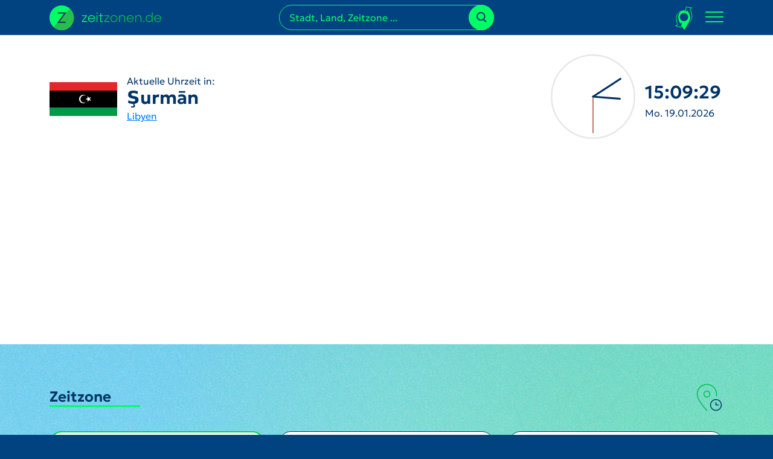

--- FILE ---
content_type: text/html; charset=UTF-8
request_url: https://www.zeitzonen.de/libyen/az-zawiyah/surman.html
body_size: 42081
content:
<!DOCTYPE html>
<html lang="de">
    <head>
        <meta charset="UTF-8">

        <title>Aktuelle Uhrzeit und Datum in Şurmān | Libyen - Az Zawiyah | Zeitzonen.de</title>
        <meta name="description" content="Uhrzeit und Datum in Şurmān und viele weitere Infos rund um Şurmān finden Sie hier." />                <link rel="canonical" href="https://www.zeitzonen.de/libyen/az-zawiyah/surman.html" />
                <meta name="robots" content="index, follow" />
        <meta name="google-site-verification" content="ebUxBShWigwmpsRZaHAl6oDJxU88fepMYYOnr8Dcw7E" />
        <meta name="viewport" content="width=device-width, initial-scale=1, shrink-to-fit=no">

        <link rel="dns-prefetch" href="https://matomo.calamedia.de" />

        <link rel="apple-touch-icon-precomposed" sizes="57x57" href="/build/images/apple-touch-icon-57x57.89582050.png" />
        <link rel="apple-touch-icon-precomposed" sizes="114x114" href="/build/images/apple-touch-icon-114x114.5667e72f.png" />
        <link rel="apple-touch-icon-precomposed" sizes="72x72" href="/build/images/apple-touch-icon-72x72.a19f4c1c.png" />
        <link rel="apple-touch-icon-precomposed" sizes="144x144" href="/build/images/apple-touch-icon-144x144.125b9826.png" />
        <link rel="apple-touch-icon-precomposed" sizes="60x60" href="/build/images/apple-touch-icon-60x60.97570f84.png" />
        <link rel="apple-touch-icon-precomposed" sizes="120x120" href="/build/images/apple-touch-icon-120x120.70698be5.png" />
        <link rel="apple-touch-icon-precomposed" sizes="76x76" href="/build/images/apple-touch-icon-76x76.bc287cbd.png" />
        <link rel="apple-touch-icon-precomposed" sizes="152x152" href="/build/images/apple-touch-icon-152x152.24944137.png" />
        <link rel="icon" type="image/png" href="/build/images/favicon-196x196.b053afa9.png" sizes="196x196" />
        <link rel="icon" type="image/png" href="/build/images/favicon-96x96.a4a4d11f.png" sizes="96x96" />
        <link rel="icon" type="image/png" href="/build/images/favicon-32x32.cd670457.png" sizes="32x32" />
        <link rel="icon" type="image/png" href="/build/images/favicon-16x16.e8bd34ec.png" sizes="16x16" />
        <link rel="icon" type="image/png" href="/build/images/favicon-128.cb2fdcbe.png" sizes="128x128" />
        <meta name="application-name" content="Zeitzonen"/>
        <meta name="msapplication-TileColor" content="#FFFFFF" />
        <meta name="msapplication-TileImage" content="/build/images/mstile-144x144.125b9826.png" />
        <meta name="msapplication-square70x70logo" content="/build/images/mstile-70x70.cb2fdcbe.png" />
        <meta name="msapplication-square150x150logo" content="/build/images/mstile-150x150.16fea8d6.png" />
        <meta name="msapplication-wide310x150logo" content="/build/images/mstile-310x150.a3128791.png" />
        <meta name="msapplication-square310x310logo" content="/build/images/mstile-310x310.1a8e95de.png" />

                    <style>[data-loading=""],[data-loading=delay\|show],[data-loading=show]{display:none}.flatpickr-calendar{-webkit-animation:none;animation:none;background:transparent;background:#fff;border:0;border-radius:5px;-webkit-box-shadow:1px 0 0 #e6e6e6,-1px 0 0 #e6e6e6,0 1px 0 #e6e6e6,0 -1px 0 #e6e6e6,0 3px 13px rgba(0,0,0,.08);box-shadow:1px 0 0 #e6e6e6,-1px 0 0 #e6e6e6,0 1px 0 #e6e6e6,0 -1px 0 #e6e6e6,0 3px 13px rgba(0,0,0,.08);-webkit-box-sizing:border-box;box-sizing:border-box;direction:ltr;display:none;font-size:14px;line-height:24px;opacity:0;padding:0;position:absolute;text-align:center;-ms-touch-action:manipulation;touch-action:manipulation;visibility:hidden;width:307.875px}.flatpickr-calendar.inline,.flatpickr-calendar.open{max-height:640px;opacity:1;visibility:visible}.flatpickr-calendar.open{display:inline-block;z-index:99999}.flatpickr-calendar.animate.open{-webkit-animation:fpFadeInDown .3s cubic-bezier(.23,1,.32,1);animation:fpFadeInDown .3s cubic-bezier(.23,1,.32,1)}.flatpickr-calendar.inline{display:block;position:relative;top:2px}.flatpickr-calendar.static{position:absolute;top:calc(100% + 2px)}.flatpickr-calendar.static.open{display:block;z-index:999}.flatpickr-calendar.multiMonth .flatpickr-days .dayContainer:nth-child(n+1) .flatpickr-day.inRange:nth-child(7n+7){-webkit-box-shadow:none!important;box-shadow:none!important}.flatpickr-calendar.multiMonth .flatpickr-days .dayContainer:nth-child(n+2) .flatpickr-day.inRange:nth-child(7n+1){-webkit-box-shadow:-2px 0 0 #e6e6e6,5px 0 0 #e6e6e6;box-shadow:-2px 0 0 #e6e6e6,5px 0 0 #e6e6e6}.flatpickr-calendar .hasTime .dayContainer,.flatpickr-calendar .hasWeeks .dayContainer{border-bottom:0;border-bottom-left-radius:0;border-bottom-right-radius:0}.flatpickr-calendar .hasWeeks .dayContainer{border-left:0}.flatpickr-calendar.hasTime .flatpickr-time{border-top:1px solid #e6e6e6;height:40px}.flatpickr-calendar.noCalendar.hasTime .flatpickr-time{height:auto}.flatpickr-calendar:after,.flatpickr-calendar:before{border:solid transparent;content:"";display:block;height:0;left:22px;pointer-events:none;position:absolute;width:0}.flatpickr-calendar.arrowRight:after,.flatpickr-calendar.arrowRight:before,.flatpickr-calendar.rightMost:after,.flatpickr-calendar.rightMost:before{left:auto;right:22px}.flatpickr-calendar.arrowCenter:after,.flatpickr-calendar.arrowCenter:before{left:50%;right:50%}.flatpickr-calendar:before{border-width:5px;margin:0 -5px}.flatpickr-calendar:after{border-width:4px;margin:0 -4px}.flatpickr-calendar.arrowTop:after,.flatpickr-calendar.arrowTop:before{bottom:100%}.flatpickr-calendar.arrowTop:before{border-bottom-color:#e6e6e6}.flatpickr-calendar.arrowTop:after{border-bottom-color:#fff}.flatpickr-calendar.arrowBottom:after,.flatpickr-calendar.arrowBottom:before{top:100%}.flatpickr-calendar.arrowBottom:before{border-top-color:#e6e6e6}.flatpickr-calendar.arrowBottom:after{border-top-color:#fff}.flatpickr-calendar:focus{outline:0}.flatpickr-wrapper{display:inline-block;position:relative}.flatpickr-months{display:-webkit-box;display:-webkit-flex;display:-ms-flexbox;display:flex}.flatpickr-months .flatpickr-month{background:transparent;line-height:1;overflow:hidden;position:relative;text-align:center;-webkit-box-flex:1;-webkit-flex:1;-ms-flex:1;flex:1}.flatpickr-months .flatpickr-month,.flatpickr-months .flatpickr-next-month,.flatpickr-months .flatpickr-prev-month{color:rgba(0,0,0,.9);fill:rgba(0,0,0,.9);height:34px;-webkit-user-select:none;-moz-user-select:none;-ms-user-select:none;user-select:none}.flatpickr-months .flatpickr-next-month,.flatpickr-months .flatpickr-prev-month{cursor:pointer;padding:10px;position:absolute;text-decoration:none;top:0;z-index:3}.flatpickr-months .flatpickr-next-month.flatpickr-disabled,.flatpickr-months .flatpickr-prev-month.flatpickr-disabled{display:none}.flatpickr-months .flatpickr-next-month i,.flatpickr-months .flatpickr-prev-month i{position:relative}.flatpickr-months .flatpickr-next-month.flatpickr-prev-month,.flatpickr-months .flatpickr-prev-month.flatpickr-prev-month{left:0}.flatpickr-months .flatpickr-next-month.flatpickr-next-month,.flatpickr-months .flatpickr-prev-month.flatpickr-next-month{right:0}.flatpickr-months .flatpickr-next-month:hover,.flatpickr-months .flatpickr-prev-month:hover{color:#959ea9}.flatpickr-months .flatpickr-next-month:hover svg,.flatpickr-months .flatpickr-prev-month:hover svg{fill:#f64747}.flatpickr-months .flatpickr-next-month svg,.flatpickr-months .flatpickr-prev-month svg{height:14px;width:14px}.flatpickr-months .flatpickr-next-month svg path,.flatpickr-months .flatpickr-prev-month svg path{-webkit-transition:fill .1s;transition:fill .1s;fill:inherit}.numInputWrapper{height:auto;position:relative}.numInputWrapper input,.numInputWrapper span{display:inline-block}.numInputWrapper input{width:100%}.numInputWrapper input::-ms-clear{display:none}.numInputWrapper input::-webkit-inner-spin-button,.numInputWrapper input::-webkit-outer-spin-button{-webkit-appearance:none;margin:0}.numInputWrapper span{border:1px solid rgba(57,57,57,.15);-webkit-box-sizing:border-box;box-sizing:border-box;cursor:pointer;height:50%;line-height:50%;opacity:0;padding:0 4px 0 2px;position:absolute;right:0;width:14px}.numInputWrapper span:hover{background:rgba(0,0,0,.1)}.numInputWrapper span:active{background:rgba(0,0,0,.2)}.numInputWrapper span:after{content:"";display:block;position:absolute}.numInputWrapper span.arrowUp{border-bottom:0;top:0}.numInputWrapper span.arrowUp:after{border-bottom:4px solid rgba(57,57,57,.6);border-left:4px solid transparent;border-right:4px solid transparent;top:26%}.numInputWrapper span.arrowDown{top:50%}.numInputWrapper span.arrowDown:after{border-left:4px solid transparent;border-right:4px solid transparent;border-top:4px solid rgba(57,57,57,.6);top:40%}.numInputWrapper span svg{height:auto;width:inherit}.numInputWrapper span svg path{fill:rgba(0,0,0,.5)}.numInputWrapper:hover{background:rgba(0,0,0,.05)}.numInputWrapper:hover span{opacity:1}.flatpickr-current-month{color:inherit;display:inline-block;font-size:135%;font-weight:300;height:34px;left:12.5%;line-height:inherit;line-height:1;padding:7.48px 0 0;position:absolute;text-align:center;-webkit-transform:translateZ(0);transform:translateZ(0);width:75%}.flatpickr-current-month span.cur-month{color:inherit;display:inline-block;font-family:inherit;font-weight:700;margin-left:.5ch;padding:0}.flatpickr-current-month span.cur-month:hover{background:rgba(0,0,0,.05)}.flatpickr-current-month .numInputWrapper{display:inline-block;width:6ch;width:7ch\0}.flatpickr-current-month .numInputWrapper span.arrowUp:after{border-bottom-color:rgba(0,0,0,.9)}.flatpickr-current-month .numInputWrapper span.arrowDown:after{border-top-color:rgba(0,0,0,.9)}.flatpickr-current-month input.cur-year{-webkit-appearance:textfield;-moz-appearance:textfield;appearance:textfield;background:transparent;border:0;border-radius:0;-webkit-box-sizing:border-box;box-sizing:border-box;color:inherit;cursor:text;display:inline-block;font-family:inherit;font-size:inherit;font-weight:300;height:auto;line-height:inherit;margin:0;padding:0 0 0 .5ch;vertical-align:initial}.flatpickr-current-month input.cur-year:focus{outline:0}.flatpickr-current-month input.cur-year[disabled],.flatpickr-current-month input.cur-year[disabled]:hover{background:transparent;color:rgba(0,0,0,.5);font-size:100%;pointer-events:none}.flatpickr-current-month .flatpickr-monthDropdown-months{appearance:menulist;-webkit-appearance:menulist;-moz-appearance:menulist;background:transparent;border:none;border-radius:0;box-sizing:border-box;-webkit-box-sizing:border-box;color:inherit;cursor:pointer;font-family:inherit;font-size:inherit;font-weight:300;height:auto;line-height:inherit;margin:-1px 0 0;outline:none;padding:0 0 0 .5ch;position:relative;vertical-align:initial;width:auto}.flatpickr-current-month .flatpickr-monthDropdown-months:active,.flatpickr-current-month .flatpickr-monthDropdown-months:focus{outline:none}.flatpickr-current-month .flatpickr-monthDropdown-months:hover{background:rgba(0,0,0,.05)}.flatpickr-current-month .flatpickr-monthDropdown-months .flatpickr-monthDropdown-month{background-color:transparent;outline:none;padding:0}.flatpickr-weekdays{background:transparent;overflow:hidden;text-align:center;width:100%;-webkit-box-align:center;-webkit-align-items:center;-ms-flex-align:center;align-items:center;height:28px}.flatpickr-weekdays,.flatpickr-weekdays .flatpickr-weekdaycontainer{display:-webkit-box;display:-webkit-flex;display:-ms-flexbox;display:flex}.flatpickr-weekdays .flatpickr-weekdaycontainer,span.flatpickr-weekday{-webkit-box-flex:1;-webkit-flex:1;-ms-flex:1;flex:1}span.flatpickr-weekday{background:transparent;color:rgba(0,0,0,.54);cursor:default;display:block;font-size:90%;font-weight:bolder;line-height:1;margin:0;text-align:center}.dayContainer,.flatpickr-weeks{padding:1px 0 0}.flatpickr-days{display:-webkit-box;display:-webkit-flex;display:-ms-flexbox;display:flex;overflow:hidden;position:relative;-webkit-box-align:start;-webkit-align-items:flex-start;-ms-flex-align:start;align-items:flex-start;width:307.875px}.flatpickr-days:focus{outline:0}.dayContainer{-webkit-box-sizing:border-box;box-sizing:border-box;display:inline-block;display:-ms-flexbox;display:-webkit-box;display:-webkit-flex;display:flex;-webkit-flex-wrap:wrap;flex-wrap:wrap;-ms-flex-wrap:wrap;max-width:307.875px;min-width:307.875px;outline:0;padding:0;text-align:left;width:307.875px;-ms-flex-pack:justify;-webkit-justify-content:space-around;justify-content:space-around;opacity:1;-webkit-transform:translateZ(0);transform:translateZ(0)}.dayContainer+.dayContainer{-webkit-box-shadow:-1px 0 0 #e6e6e6;box-shadow:-1px 0 0 #e6e6e6}.flatpickr-day{background:none;border:1px solid transparent;border-radius:150px;-webkit-box-sizing:border-box;box-sizing:border-box;color:#393939;cursor:pointer;-webkit-flex-basis:14.2857143%;font-weight:400;width:14.2857143%;-ms-flex-preferred-size:14.2857143%;display:inline-block;flex-basis:14.2857143%;height:39px;line-height:39px;margin:0;max-width:39px;position:relative;-webkit-box-pack:center;-webkit-justify-content:center;-ms-flex-pack:center;justify-content:center;text-align:center}.flatpickr-day.inRange,.flatpickr-day.nextMonthDay.inRange,.flatpickr-day.nextMonthDay.today.inRange,.flatpickr-day.nextMonthDay:focus,.flatpickr-day.nextMonthDay:hover,.flatpickr-day.prevMonthDay.inRange,.flatpickr-day.prevMonthDay.today.inRange,.flatpickr-day.prevMonthDay:focus,.flatpickr-day.prevMonthDay:hover,.flatpickr-day.today.inRange,.flatpickr-day:focus,.flatpickr-day:hover{background:#e6e6e6;border-color:#e6e6e6;cursor:pointer;outline:0}.flatpickr-day.today{border-color:#959ea9}.flatpickr-day.today:focus,.flatpickr-day.today:hover{background:#959ea9;border-color:#959ea9;color:#fff}.flatpickr-day.endRange,.flatpickr-day.endRange.inRange,.flatpickr-day.endRange.nextMonthDay,.flatpickr-day.endRange.prevMonthDay,.flatpickr-day.endRange:focus,.flatpickr-day.endRange:hover,.flatpickr-day.selected,.flatpickr-day.selected.inRange,.flatpickr-day.selected.nextMonthDay,.flatpickr-day.selected.prevMonthDay,.flatpickr-day.selected:focus,.flatpickr-day.selected:hover,.flatpickr-day.startRange,.flatpickr-day.startRange.inRange,.flatpickr-day.startRange.nextMonthDay,.flatpickr-day.startRange.prevMonthDay,.flatpickr-day.startRange:focus,.flatpickr-day.startRange:hover{background:#569ff7;border-color:#569ff7;-webkit-box-shadow:none;box-shadow:none;color:#fff}.flatpickr-day.endRange.startRange,.flatpickr-day.selected.startRange,.flatpickr-day.startRange.startRange{border-radius:50px 0 0 50px}.flatpickr-day.endRange.endRange,.flatpickr-day.selected.endRange,.flatpickr-day.startRange.endRange{border-radius:0 50px 50px 0}.flatpickr-day.endRange.startRange+.endRange:not(:nth-child(7n+1)),.flatpickr-day.selected.startRange+.endRange:not(:nth-child(7n+1)),.flatpickr-day.startRange.startRange+.endRange:not(:nth-child(7n+1)){-webkit-box-shadow:-10px 0 0 #569ff7;box-shadow:-10px 0 0 #569ff7}.flatpickr-day.endRange.startRange.endRange,.flatpickr-day.selected.startRange.endRange,.flatpickr-day.startRange.startRange.endRange{border-radius:50px}.flatpickr-day.inRange{border-radius:0;-webkit-box-shadow:-5px 0 0 #e6e6e6,5px 0 0 #e6e6e6;box-shadow:-5px 0 0 #e6e6e6,5px 0 0 #e6e6e6}.flatpickr-day.flatpickr-disabled,.flatpickr-day.flatpickr-disabled:hover,.flatpickr-day.nextMonthDay,.flatpickr-day.notAllowed,.flatpickr-day.notAllowed.nextMonthDay,.flatpickr-day.notAllowed.prevMonthDay,.flatpickr-day.prevMonthDay{background:transparent;border-color:transparent;color:rgba(57,57,57,.3);cursor:default}.flatpickr-day.flatpickr-disabled,.flatpickr-day.flatpickr-disabled:hover{color:rgba(57,57,57,.1);cursor:not-allowed}.flatpickr-day.week.selected{border-radius:0;-webkit-box-shadow:-5px 0 0 #569ff7,5px 0 0 #569ff7;box-shadow:-5px 0 0 #569ff7,5px 0 0 #569ff7}.flatpickr-day.hidden{visibility:hidden}.rangeMode .flatpickr-day{margin-top:1px}.flatpickr-weekwrapper{float:left}.flatpickr-weekwrapper .flatpickr-weeks{-webkit-box-shadow:1px 0 0 #e6e6e6;box-shadow:1px 0 0 #e6e6e6;padding:0 12px}.flatpickr-weekwrapper .flatpickr-weekday{float:none;line-height:28px;width:100%}.flatpickr-weekwrapper span.flatpickr-day,.flatpickr-weekwrapper span.flatpickr-day:hover{background:transparent;border:none;color:rgba(57,57,57,.3);cursor:default;display:block;max-width:none;width:100%}.flatpickr-innerContainer{display:block;display:-webkit-box;display:-webkit-flex;display:-ms-flexbox;display:flex;overflow:hidden}.flatpickr-innerContainer,.flatpickr-rContainer{-webkit-box-sizing:border-box;box-sizing:border-box}.flatpickr-rContainer{display:inline-block;padding:0}.flatpickr-time{-webkit-box-sizing:border-box;box-sizing:border-box;display:block;display:-webkit-box;display:-webkit-flex;display:-ms-flexbox;display:flex;height:0;line-height:40px;max-height:40px;outline:0;overflow:hidden;text-align:center}.flatpickr-time:after{clear:both;content:"";display:table}.flatpickr-time .numInputWrapper{-webkit-box-flex:1;-webkit-flex:1;-ms-flex:1;flex:1;float:left;height:40px;width:40%}.flatpickr-time .numInputWrapper span.arrowUp:after{border-bottom-color:#393939}.flatpickr-time .numInputWrapper span.arrowDown:after{border-top-color:#393939}.flatpickr-time.hasSeconds .numInputWrapper{width:26%}.flatpickr-time.time24hr .numInputWrapper{width:49%}.flatpickr-time input{-webkit-appearance:textfield;-moz-appearance:textfield;appearance:textfield;background:transparent;border:0;border-radius:0;-webkit-box-shadow:none;box-shadow:none;-webkit-box-sizing:border-box;box-sizing:border-box;color:#393939;font-size:14px;height:inherit;line-height:inherit;margin:0;padding:0;position:relative;text-align:center}.flatpickr-time input.flatpickr-hour{font-weight:700}.flatpickr-time input.flatpickr-minute,.flatpickr-time input.flatpickr-second{font-weight:400}.flatpickr-time input:focus{border:0;outline:0}.flatpickr-time .flatpickr-am-pm,.flatpickr-time .flatpickr-time-separator{-webkit-align-self:center;color:#393939;float:left;font-weight:700;height:inherit;line-height:inherit;-webkit-user-select:none;-moz-user-select:none;-ms-user-select:none;user-select:none;width:2%;-ms-flex-item-align:center;align-self:center}.flatpickr-time .flatpickr-am-pm{cursor:pointer;font-weight:400;outline:0;text-align:center;width:18%}.flatpickr-time .flatpickr-am-pm:focus,.flatpickr-time .flatpickr-am-pm:hover,.flatpickr-time input:focus,.flatpickr-time input:hover{background:#eee}.flatpickr-input[readonly]{cursor:pointer}@-webkit-keyframes fpFadeInDown{0%{opacity:0;-webkit-transform:translate3d(0,-20px,0);transform:translate3d(0,-20px,0)}to{opacity:1;-webkit-transform:translateZ(0);transform:translateZ(0)}}@keyframes fpFadeInDown{0%{opacity:0;-webkit-transform:translate3d(0,-20px,0);transform:translate3d(0,-20px,0)}to{opacity:1;-webkit-transform:translateZ(0);transform:translateZ(0)}}:root,[data-bs-theme=light]{--bs-blue:#0d6efd;--bs-indigo:#6610f2;--bs-purple:#6f42c1;--bs-pink:#d63384;--bs-red:#dc3545;--bs-orange:#fd7e14;--bs-yellow:#ffc107;--bs-green:#198754;--bs-teal:#20c997;--bs-cyan:#0dcaf0;--bs-black:#000;--bs-white:#fff;--bs-gray:#6c757d;--bs-gray-dark:#343a40;--bs-gray-100:#f8f9fa;--bs-gray-200:#e9ecef;--bs-gray-300:#dee2e6;--bs-gray-400:#ced4da;--bs-gray-500:#adb5bd;--bs-gray-600:#6c757d;--bs-gray-700:#495057;--bs-gray-800:#343a40;--bs-gray-900:#212529;--bs-primary:#036;--bs-secondary:#0f6;--bs-success:#198754;--bs-info:#0dcaf0;--bs-warning:#ffc107;--bs-danger:#dc3545;--bs-light:#f8f9fa;--bs-dark:#212529;--bs-primary-rgb:0,51,102;--bs-secondary-rgb:0,255,102;--bs-success-rgb:25,135,84;--bs-info-rgb:13,202,240;--bs-warning-rgb:255,193,7;--bs-danger-rgb:220,53,69;--bs-light-rgb:248,249,250;--bs-dark-rgb:33,37,41;--bs-primary-text-emphasis:#001429;--bs-secondary-text-emphasis:#006629;--bs-success-text-emphasis:#0a3622;--bs-info-text-emphasis:#055160;--bs-warning-text-emphasis:#664d03;--bs-danger-text-emphasis:#58151c;--bs-light-text-emphasis:#495057;--bs-dark-text-emphasis:#495057;--bs-primary-bg-subtle:#ccd6e0;--bs-secondary-bg-subtle:#ccffe0;--bs-success-bg-subtle:#d1e7dd;--bs-info-bg-subtle:#cff4fc;--bs-warning-bg-subtle:#fff3cd;--bs-danger-bg-subtle:#f8d7da;--bs-light-bg-subtle:#fcfcfd;--bs-dark-bg-subtle:#ced4da;--bs-primary-border-subtle:#99adc2;--bs-secondary-border-subtle:#99ffc2;--bs-success-border-subtle:#a3cfbb;--bs-info-border-subtle:#9eeaf9;--bs-warning-border-subtle:#ffe69c;--bs-danger-border-subtle:#f1aeb5;--bs-light-border-subtle:#e9ecef;--bs-dark-border-subtle:#adb5bd;--bs-white-rgb:255,255,255;--bs-black-rgb:0,0,0;--bs-font-sans-serif:Geologica,system-ui,-apple-system,"Segoe UI",Roboto,"Helvetica Neue","Noto Sans","Liberation Sans",Arial,sans-serif,"Apple Color Emoji","Segoe UI Emoji","Segoe UI Symbol","Noto Color Emoji";--bs-font-monospace:SFMono-Regular,Menlo,Monaco,Consolas,"Liberation Mono","Courier New",monospace;--bs-gradient:linear-gradient(180deg,hsla(0,0%,100%,.15),hsla(0,0%,100%,0));--bs-body-font-family:Geologica,system-ui,-apple-system,"Segoe UI",Roboto,"Helvetica Neue","Noto Sans","Liberation Sans",Arial,sans-serif,"Apple Color Emoji","Segoe UI Emoji","Segoe UI Symbol","Noto Color Emoji";--bs-body-font-size:1rem;--bs-body-font-weight:400;--bs-body-line-height:1.5;--bs-body-color:#036;--bs-body-color-rgb:0,51,102;--bs-body-bg:#fff;--bs-body-bg-rgb:255,255,255;--bs-emphasis-color:#000;--bs-emphasis-color-rgb:0,0,0;--bs-secondary-color:rgba(0,51,102,.75);--bs-secondary-color-rgb:0,51,102;--bs-secondary-bg:#e9ecef;--bs-secondary-bg-rgb:233,236,239;--bs-tertiary-color:rgba(0,51,102,.5);--bs-tertiary-color-rgb:0,51,102;--bs-tertiary-bg:#f8f9fa;--bs-tertiary-bg-rgb:248,249,250;--bs-heading-color:inherit;--bs-link-color:#007bff;--bs-link-color-rgb:0,123,255;--bs-link-decoration:underline;--bs-link-hover-color:#00d053;--bs-link-hover-color-rgb:0,208,83;--bs-code-color:#d63384;--bs-highlight-color:#036;--bs-highlight-bg:#fff3cd;--bs-border-width:1px;--bs-border-style:solid;--bs-border-color:#dee2e6;--bs-border-color-translucent:rgba(0,0,0,.175);--bs-border-radius:0.375rem;--bs-border-radius-sm:0.25rem;--bs-border-radius-lg:0.5rem;--bs-border-radius-xl:1rem;--bs-border-radius-xxl:2rem;--bs-border-radius-2xl:var(--bs-border-radius-xxl);--bs-border-radius-pill:50rem;--bs-box-shadow:0 0.5rem 1rem rgba(0,0,0,.15);--bs-box-shadow-sm:0 0.125rem 0.25rem rgba(0,0,0,.075);--bs-box-shadow-lg:0 1rem 3rem rgba(0,0,0,.175);--bs-box-shadow-inset:inset 0 1px 2px rgba(0,0,0,.075);--bs-focus-ring-width:0.25rem;--bs-focus-ring-opacity:0.25;--bs-focus-ring-color:rgba(0,51,102,.25);--bs-form-valid-color:#198754;--bs-form-valid-border-color:#198754;--bs-form-invalid-color:#dc3545;--bs-form-invalid-border-color:#dc3545}[data-bs-theme=dark]{color-scheme:dark;--bs-body-color:#dee2e6;--bs-body-color-rgb:222,226,230;--bs-body-bg:#212529;--bs-body-bg-rgb:33,37,41;--bs-emphasis-color:#fff;--bs-emphasis-color-rgb:255,255,255;--bs-secondary-color:rgba(222,226,230,.75);--bs-secondary-color-rgb:222,226,230;--bs-secondary-bg:#343a40;--bs-secondary-bg-rgb:52,58,64;--bs-tertiary-color:rgba(222,226,230,.5);--bs-tertiary-color-rgb:222,226,230;--bs-tertiary-bg:#2b3035;--bs-tertiary-bg-rgb:43,48,53;--bs-primary-text-emphasis:#6685a3;--bs-secondary-text-emphasis:#66ffa3;--bs-success-text-emphasis:#75b798;--bs-info-text-emphasis:#6edff6;--bs-warning-text-emphasis:#ffda6a;--bs-danger-text-emphasis:#ea868f;--bs-light-text-emphasis:#f8f9fa;--bs-dark-text-emphasis:#dee2e6;--bs-primary-bg-subtle:#000a14;--bs-secondary-bg-subtle:#003314;--bs-success-bg-subtle:#051b11;--bs-info-bg-subtle:#032830;--bs-warning-bg-subtle:#332701;--bs-danger-bg-subtle:#2c0b0e;--bs-light-bg-subtle:#343a40;--bs-dark-bg-subtle:#1a1d20;--bs-primary-border-subtle:#001f3d;--bs-secondary-border-subtle:#00993d;--bs-success-border-subtle:#0f5132;--bs-info-border-subtle:#087990;--bs-warning-border-subtle:#997404;--bs-danger-border-subtle:#842029;--bs-light-border-subtle:#495057;--bs-dark-border-subtle:#343a40;--bs-heading-color:inherit;--bs-link-color:#6685a3;--bs-link-hover-color:#859db6;--bs-link-color-rgb:102,133,163;--bs-link-hover-color-rgb:133,157,182;--bs-code-color:#e685b5;--bs-highlight-color:#dee2e6;--bs-highlight-bg:#664d03;--bs-border-color:#495057;--bs-border-color-translucent:hsla(0,0%,100%,.15);--bs-form-valid-color:#75b798;--bs-form-valid-border-color:#75b798;--bs-form-invalid-color:#ea868f;--bs-form-invalid-border-color:#ea868f}*,:after,:before{box-sizing:border-box}@media(prefers-reduced-motion:no-preference){:root{scroll-behavior:smooth}}body{background-color:var(--bs-body-bg);color:var(--bs-body-color);font-family:var(--bs-body-font-family);font-size:var(--bs-body-font-size);font-weight:var(--bs-body-font-weight);line-height:var(--bs-body-line-height);margin:0;text-align:var(--bs-body-text-align);-webkit-text-size-adjust:100%;-webkit-tap-highlight-color:rgba(0,0,0,0)}hr{border:0;border-top:var(--bs-border-width) solid;color:inherit;margin:1rem 0;opacity:.25}.h1,.h2,.h3,.h4,.h5,.h6,h1,h2,h3,h4,h5,h6{color:var(--bs-heading-color);font-weight:500;line-height:1.2;margin-bottom:.5rem;margin-top:0}.h1,h1{font-size:calc(1.375rem + 1.5vw)}@media(min-width:1200px){.h1,h1{font-size:2.5rem}}.h2,h2{font-size:calc(1.325rem + .9vw)}@media(min-width:1200px){.h2,h2{font-size:2rem}}.h3,h3{font-size:calc(1.3rem + .6vw)}@media(min-width:1200px){.h3,h3{font-size:1.75rem}}.h4,h4{font-size:calc(1.275rem + .3vw)}@media(min-width:1200px){.h4,h4{font-size:1.5rem}}.h5,h5{font-size:1.25rem}.h6,h6{font-size:1rem}p{margin-bottom:1rem;margin-top:0}abbr[title]{cursor:help;text-decoration:underline dotted;text-decoration-skip-ink:none}address{font-style:normal;line-height:inherit;margin-bottom:1rem}ol,ul{padding-left:2rem}dl,ol,ul{margin-bottom:1rem;margin-top:0}ol ol,ol ul,ul ol,ul ul{margin-bottom:0}dt{font-weight:700}dd{margin-bottom:.5rem;margin-left:0}blockquote{margin:0 0 1rem}b,strong{font-weight:bolder}.small,small{font-size:.875em}.mark,mark{background-color:var(--bs-highlight-bg);color:var(--bs-highlight-color);padding:.1875em}sub,sup{font-size:.75em;line-height:0;position:relative;vertical-align:baseline}sub{bottom:-.25em}sup{top:-.5em}a{color:rgba(var(--bs-link-color-rgb),var(--bs-link-opacity,1));text-decoration:underline}a:hover{--bs-link-color-rgb:var(--bs-link-hover-color-rgb)}a:not([href]):not([class]),a:not([href]):not([class]):hover{color:inherit;text-decoration:none}code,kbd,pre,samp{font-family:var(--bs-font-monospace);font-size:1em}pre{display:block;font-size:.875em;margin-bottom:1rem;margin-top:0;overflow:auto}pre code{color:inherit;font-size:inherit;word-break:normal}code{color:var(--bs-code-color);font-size:.875em;word-wrap:break-word}a>code{color:inherit}kbd{background-color:var(--bs-body-color);border-radius:.25rem;color:var(--bs-body-bg);font-size:.875em;padding:.1875rem .375rem}kbd kbd{font-size:1em;padding:0}figure{margin:0 0 1rem}img,svg{vertical-align:middle}table{border-collapse:collapse;caption-side:bottom}caption{color:var(--bs-secondary-color);padding-bottom:.5rem;padding-top:.5rem;text-align:left}th{text-align:inherit;text-align:-webkit-match-parent}tbody,td,tfoot,th,thead,tr{border:0 solid;border-color:inherit}label{display:inline-block}button{border-radius:0}button:focus:not(:focus-visible){outline:0}button,input,optgroup,select,textarea{font-family:inherit;font-size:inherit;line-height:inherit;margin:0}button,select{text-transform:none}[role=button]{cursor:pointer}select{word-wrap:normal}select:disabled{opacity:1}[list]:not([type=date]):not([type=datetime-local]):not([type=month]):not([type=week]):not([type=time])::-webkit-calendar-picker-indicator{display:none!important}[type=button],[type=reset],[type=submit],button{-webkit-appearance:button}[type=button]:not(:disabled),[type=reset]:not(:disabled),[type=submit]:not(:disabled),button:not(:disabled){cursor:pointer}::-moz-focus-inner{border-style:none;padding:0}textarea{resize:vertical}fieldset{border:0;margin:0;min-width:0;padding:0}legend{float:left;font-size:calc(1.275rem + .3vw);line-height:inherit;margin-bottom:.5rem;padding:0;width:100%}@media(min-width:1200px){legend{font-size:1.5rem}}legend+*{clear:left}::-webkit-datetime-edit-day-field,::-webkit-datetime-edit-fields-wrapper,::-webkit-datetime-edit-hour-field,::-webkit-datetime-edit-minute,::-webkit-datetime-edit-month-field,::-webkit-datetime-edit-text,::-webkit-datetime-edit-year-field{padding:0}::-webkit-inner-spin-button{height:auto}[type=search]{-webkit-appearance:textfield;outline-offset:-2px}::-webkit-search-decoration{-webkit-appearance:none}::-webkit-color-swatch-wrapper{padding:0}::file-selector-button{-webkit-appearance:button;font:inherit}output{display:inline-block}iframe{border:0}summary{cursor:pointer;display:list-item}progress{vertical-align:baseline}[hidden]{display:none!important}.lead{font-size:1.25rem;font-weight:300}.display-1{font-size:calc(1.625rem + 4.5vw);font-weight:300;line-height:1.2}@media(min-width:1200px){.display-1{font-size:5rem}}.display-2{font-size:calc(1.575rem + 3.9vw);font-weight:300;line-height:1.2}@media(min-width:1200px){.display-2{font-size:4.5rem}}.display-3{font-size:calc(1.525rem + 3.3vw);font-weight:300;line-height:1.2}@media(min-width:1200px){.display-3{font-size:4rem}}.display-4{font-size:calc(1.475rem + 2.7vw);font-weight:300;line-height:1.2}@media(min-width:1200px){.display-4{font-size:3.5rem}}.display-5{font-size:calc(1.425rem + 2.1vw);font-weight:300;line-height:1.2}@media(min-width:1200px){.display-5{font-size:3rem}}.display-6{font-size:calc(1.375rem + 1.5vw);font-weight:300;line-height:1.2}@media(min-width:1200px){.display-6{font-size:2.5rem}}.list-inline,.list-unstyled{list-style:none;padding-left:0}.list-inline-item{display:inline-block}.list-inline-item:not(:last-child){margin-right:.5rem}.initialism{font-size:.875em;text-transform:uppercase}.blockquote{font-size:1.25rem;margin-bottom:1rem}.blockquote>:last-child{margin-bottom:0}.blockquote-footer{color:#6c757d;font-size:.875em;margin-bottom:1rem;margin-top:-1rem}.blockquote-footer:before{content:"— "}.img-fluid,.img-thumbnail{height:auto;max-width:100%}.img-thumbnail{background-color:var(--bs-body-bg);border:var(--bs-border-width) solid var(--bs-border-color);border-radius:var(--bs-border-radius);padding:.25rem}.figure{display:inline-block}.figure-img{line-height:1;margin-bottom:.5rem}.figure-caption{color:var(--bs-secondary-color);font-size:.875em}.container,.container-fluid,.container-lg,.container-md,.container-sm,.container-xl,.container-xxl{--bs-gutter-x:1.5rem;--bs-gutter-y:0;margin-left:auto;margin-right:auto;padding-left:calc(var(--bs-gutter-x)*.5);padding-right:calc(var(--bs-gutter-x)*.5);width:100%}@media(min-width:576px){.container,.container-sm{max-width:1137px}}@media(min-width:768px){.container,.container-md,.container-sm{max-width:1138px}}@media(min-width:992px){.container,.container-lg,.container-md,.container-sm{max-width:1139px}}@media(min-width:1200px){.container,.container-lg,.container-md,.container-sm,.container-xl{max-width:1140px}}@media(min-width:1400px){.container,.container-lg,.container-md,.container-sm,.container-xl,.container-xxl{max-width:1320px}}:root{--bs-breakpoint-xs:0;--bs-breakpoint-sm:576px;--bs-breakpoint-md:768px;--bs-breakpoint-lg:992px;--bs-breakpoint-xl:1200px;--bs-breakpoint-xxl:1400px}.row{--bs-gutter-x:1.5rem;--bs-gutter-y:0;display:flex;flex-wrap:wrap;margin-left:calc(var(--bs-gutter-x)*-.5);margin-right:calc(var(--bs-gutter-x)*-.5);margin-top:calc(var(--bs-gutter-y)*-1)}.row>*{flex-shrink:0;margin-top:var(--bs-gutter-y);max-width:100%;padding-left:calc(var(--bs-gutter-x)*.5);padding-right:calc(var(--bs-gutter-x)*.5);width:100%}.col{flex:1 0 0%}.row-cols-auto>*{flex:0 0 auto;width:auto}.row-cols-1>*{flex:0 0 auto;width:100%}.row-cols-2>*{flex:0 0 auto;width:50%}.row-cols-3>*{flex:0 0 auto;width:33.33333333%}.row-cols-4>*{flex:0 0 auto;width:25%}.row-cols-5>*{flex:0 0 auto;width:20%}.row-cols-6>*{flex:0 0 auto;width:16.66666667%}.col-auto{flex:0 0 auto;width:auto}.col-1{flex:0 0 auto;width:8.33333333%}.col-2{flex:0 0 auto;width:16.66666667%}.col-3{flex:0 0 auto;width:25%}.col-4{flex:0 0 auto;width:33.33333333%}.col-5{flex:0 0 auto;width:41.66666667%}.col-6{flex:0 0 auto;width:50%}.col-7{flex:0 0 auto;width:58.33333333%}.col-8{flex:0 0 auto;width:66.66666667%}.col-9{flex:0 0 auto;width:75%}.col-10{flex:0 0 auto;width:83.33333333%}.col-11{flex:0 0 auto;width:91.66666667%}.col-12{flex:0 0 auto;width:100%}.offset-1{margin-left:8.33333333%}.offset-2{margin-left:16.66666667%}.offset-3{margin-left:25%}.offset-4{margin-left:33.33333333%}.offset-5{margin-left:41.66666667%}.offset-6{margin-left:50%}.offset-7{margin-left:58.33333333%}.offset-8{margin-left:66.66666667%}.offset-9{margin-left:75%}.offset-10{margin-left:83.33333333%}.offset-11{margin-left:91.66666667%}.g-0,.gx-0{--bs-gutter-x:0}.g-0,.gy-0{--bs-gutter-y:0}.g-1,.gx-1{--bs-gutter-x:0.25rem}.g-1,.gy-1{--bs-gutter-y:0.25rem}.g-2,.gx-2{--bs-gutter-x:0.5rem}.g-2,.gy-2{--bs-gutter-y:0.5rem}.g-3,.gx-3{--bs-gutter-x:1rem}.g-3,.gy-3{--bs-gutter-y:1rem}.g-4,.gx-4{--bs-gutter-x:1.5rem}.g-4,.gy-4{--bs-gutter-y:1.5rem}.g-5,.gx-5{--bs-gutter-x:3rem}.g-5,.gy-5{--bs-gutter-y:3rem}@media(min-width:576px){.col-sm{flex:1 0 0%}.row-cols-sm-auto>*{flex:0 0 auto;width:auto}.row-cols-sm-1>*{flex:0 0 auto;width:100%}.row-cols-sm-2>*{flex:0 0 auto;width:50%}.row-cols-sm-3>*{flex:0 0 auto;width:33.33333333%}.row-cols-sm-4>*{flex:0 0 auto;width:25%}.row-cols-sm-5>*{flex:0 0 auto;width:20%}.row-cols-sm-6>*{flex:0 0 auto;width:16.66666667%}.col-sm-auto{flex:0 0 auto;width:auto}.col-sm-1{flex:0 0 auto;width:8.33333333%}.col-sm-2{flex:0 0 auto;width:16.66666667%}.col-sm-3{flex:0 0 auto;width:25%}.col-sm-4{flex:0 0 auto;width:33.33333333%}.col-sm-5{flex:0 0 auto;width:41.66666667%}.col-sm-6{flex:0 0 auto;width:50%}.col-sm-7{flex:0 0 auto;width:58.33333333%}.col-sm-8{flex:0 0 auto;width:66.66666667%}.col-sm-9{flex:0 0 auto;width:75%}.col-sm-10{flex:0 0 auto;width:83.33333333%}.col-sm-11{flex:0 0 auto;width:91.66666667%}.col-sm-12{flex:0 0 auto;width:100%}.offset-sm-0{margin-left:0}.offset-sm-1{margin-left:8.33333333%}.offset-sm-2{margin-left:16.66666667%}.offset-sm-3{margin-left:25%}.offset-sm-4{margin-left:33.33333333%}.offset-sm-5{margin-left:41.66666667%}.offset-sm-6{margin-left:50%}.offset-sm-7{margin-left:58.33333333%}.offset-sm-8{margin-left:66.66666667%}.offset-sm-9{margin-left:75%}.offset-sm-10{margin-left:83.33333333%}.offset-sm-11{margin-left:91.66666667%}.g-sm-0,.gx-sm-0{--bs-gutter-x:0}.g-sm-0,.gy-sm-0{--bs-gutter-y:0}.g-sm-1,.gx-sm-1{--bs-gutter-x:0.25rem}.g-sm-1,.gy-sm-1{--bs-gutter-y:0.25rem}.g-sm-2,.gx-sm-2{--bs-gutter-x:0.5rem}.g-sm-2,.gy-sm-2{--bs-gutter-y:0.5rem}.g-sm-3,.gx-sm-3{--bs-gutter-x:1rem}.g-sm-3,.gy-sm-3{--bs-gutter-y:1rem}.g-sm-4,.gx-sm-4{--bs-gutter-x:1.5rem}.g-sm-4,.gy-sm-4{--bs-gutter-y:1.5rem}.g-sm-5,.gx-sm-5{--bs-gutter-x:3rem}.g-sm-5,.gy-sm-5{--bs-gutter-y:3rem}}@media(min-width:768px){.col-md{flex:1 0 0%}.row-cols-md-auto>*{flex:0 0 auto;width:auto}.row-cols-md-1>*{flex:0 0 auto;width:100%}.row-cols-md-2>*{flex:0 0 auto;width:50%}.row-cols-md-3>*{flex:0 0 auto;width:33.33333333%}.row-cols-md-4>*{flex:0 0 auto;width:25%}.row-cols-md-5>*{flex:0 0 auto;width:20%}.row-cols-md-6>*{flex:0 0 auto;width:16.66666667%}.col-md-auto{flex:0 0 auto;width:auto}.col-md-1{flex:0 0 auto;width:8.33333333%}.col-md-2{flex:0 0 auto;width:16.66666667%}.col-md-3{flex:0 0 auto;width:25%}.col-md-4{flex:0 0 auto;width:33.33333333%}.col-md-5{flex:0 0 auto;width:41.66666667%}.col-md-6{flex:0 0 auto;width:50%}.col-md-7{flex:0 0 auto;width:58.33333333%}.col-md-8{flex:0 0 auto;width:66.66666667%}.col-md-9{flex:0 0 auto;width:75%}.col-md-10{flex:0 0 auto;width:83.33333333%}.col-md-11{flex:0 0 auto;width:91.66666667%}.col-md-12{flex:0 0 auto;width:100%}.offset-md-0{margin-left:0}.offset-md-1{margin-left:8.33333333%}.offset-md-2{margin-left:16.66666667%}.offset-md-3{margin-left:25%}.offset-md-4{margin-left:33.33333333%}.offset-md-5{margin-left:41.66666667%}.offset-md-6{margin-left:50%}.offset-md-7{margin-left:58.33333333%}.offset-md-8{margin-left:66.66666667%}.offset-md-9{margin-left:75%}.offset-md-10{margin-left:83.33333333%}.offset-md-11{margin-left:91.66666667%}.g-md-0,.gx-md-0{--bs-gutter-x:0}.g-md-0,.gy-md-0{--bs-gutter-y:0}.g-md-1,.gx-md-1{--bs-gutter-x:0.25rem}.g-md-1,.gy-md-1{--bs-gutter-y:0.25rem}.g-md-2,.gx-md-2{--bs-gutter-x:0.5rem}.g-md-2,.gy-md-2{--bs-gutter-y:0.5rem}.g-md-3,.gx-md-3{--bs-gutter-x:1rem}.g-md-3,.gy-md-3{--bs-gutter-y:1rem}.g-md-4,.gx-md-4{--bs-gutter-x:1.5rem}.g-md-4,.gy-md-4{--bs-gutter-y:1.5rem}.g-md-5,.gx-md-5{--bs-gutter-x:3rem}.g-md-5,.gy-md-5{--bs-gutter-y:3rem}}@media(min-width:992px){.col-lg{flex:1 0 0%}.row-cols-lg-auto>*{flex:0 0 auto;width:auto}.row-cols-lg-1>*{flex:0 0 auto;width:100%}.row-cols-lg-2>*{flex:0 0 auto;width:50%}.row-cols-lg-3>*{flex:0 0 auto;width:33.33333333%}.row-cols-lg-4>*{flex:0 0 auto;width:25%}.row-cols-lg-5>*{flex:0 0 auto;width:20%}.row-cols-lg-6>*{flex:0 0 auto;width:16.66666667%}.col-lg-auto{flex:0 0 auto;width:auto}.col-lg-1{flex:0 0 auto;width:8.33333333%}.col-lg-2{flex:0 0 auto;width:16.66666667%}.col-lg-3{flex:0 0 auto;width:25%}.col-lg-4{flex:0 0 auto;width:33.33333333%}.col-lg-5{flex:0 0 auto;width:41.66666667%}.col-lg-6{flex:0 0 auto;width:50%}.col-lg-7{flex:0 0 auto;width:58.33333333%}.col-lg-8{flex:0 0 auto;width:66.66666667%}.col-lg-9{flex:0 0 auto;width:75%}.col-lg-10{flex:0 0 auto;width:83.33333333%}.col-lg-11{flex:0 0 auto;width:91.66666667%}.col-lg-12{flex:0 0 auto;width:100%}.offset-lg-0{margin-left:0}.offset-lg-1{margin-left:8.33333333%}.offset-lg-2{margin-left:16.66666667%}.offset-lg-3{margin-left:25%}.offset-lg-4{margin-left:33.33333333%}.offset-lg-5{margin-left:41.66666667%}.offset-lg-6{margin-left:50%}.offset-lg-7{margin-left:58.33333333%}.offset-lg-8{margin-left:66.66666667%}.offset-lg-9{margin-left:75%}.offset-lg-10{margin-left:83.33333333%}.offset-lg-11{margin-left:91.66666667%}.g-lg-0,.gx-lg-0{--bs-gutter-x:0}.g-lg-0,.gy-lg-0{--bs-gutter-y:0}.g-lg-1,.gx-lg-1{--bs-gutter-x:0.25rem}.g-lg-1,.gy-lg-1{--bs-gutter-y:0.25rem}.g-lg-2,.gx-lg-2{--bs-gutter-x:0.5rem}.g-lg-2,.gy-lg-2{--bs-gutter-y:0.5rem}.g-lg-3,.gx-lg-3{--bs-gutter-x:1rem}.g-lg-3,.gy-lg-3{--bs-gutter-y:1rem}.g-lg-4,.gx-lg-4{--bs-gutter-x:1.5rem}.g-lg-4,.gy-lg-4{--bs-gutter-y:1.5rem}.g-lg-5,.gx-lg-5{--bs-gutter-x:3rem}.g-lg-5,.gy-lg-5{--bs-gutter-y:3rem}}@media(min-width:1200px){.col-xl{flex:1 0 0%}.row-cols-xl-auto>*{flex:0 0 auto;width:auto}.row-cols-xl-1>*{flex:0 0 auto;width:100%}.row-cols-xl-2>*{flex:0 0 auto;width:50%}.row-cols-xl-3>*{flex:0 0 auto;width:33.33333333%}.row-cols-xl-4>*{flex:0 0 auto;width:25%}.row-cols-xl-5>*{flex:0 0 auto;width:20%}.row-cols-xl-6>*{flex:0 0 auto;width:16.66666667%}.col-xl-auto{flex:0 0 auto;width:auto}.col-xl-1{flex:0 0 auto;width:8.33333333%}.col-xl-2{flex:0 0 auto;width:16.66666667%}.col-xl-3{flex:0 0 auto;width:25%}.col-xl-4{flex:0 0 auto;width:33.33333333%}.col-xl-5{flex:0 0 auto;width:41.66666667%}.col-xl-6{flex:0 0 auto;width:50%}.col-xl-7{flex:0 0 auto;width:58.33333333%}.col-xl-8{flex:0 0 auto;width:66.66666667%}.col-xl-9{flex:0 0 auto;width:75%}.col-xl-10{flex:0 0 auto;width:83.33333333%}.col-xl-11{flex:0 0 auto;width:91.66666667%}.col-xl-12{flex:0 0 auto;width:100%}.offset-xl-0{margin-left:0}.offset-xl-1{margin-left:8.33333333%}.offset-xl-2{margin-left:16.66666667%}.offset-xl-3{margin-left:25%}.offset-xl-4{margin-left:33.33333333%}.offset-xl-5{margin-left:41.66666667%}.offset-xl-6{margin-left:50%}.offset-xl-7{margin-left:58.33333333%}.offset-xl-8{margin-left:66.66666667%}.offset-xl-9{margin-left:75%}.offset-xl-10{margin-left:83.33333333%}.offset-xl-11{margin-left:91.66666667%}.g-xl-0,.gx-xl-0{--bs-gutter-x:0}.g-xl-0,.gy-xl-0{--bs-gutter-y:0}.g-xl-1,.gx-xl-1{--bs-gutter-x:0.25rem}.g-xl-1,.gy-xl-1{--bs-gutter-y:0.25rem}.g-xl-2,.gx-xl-2{--bs-gutter-x:0.5rem}.g-xl-2,.gy-xl-2{--bs-gutter-y:0.5rem}.g-xl-3,.gx-xl-3{--bs-gutter-x:1rem}.g-xl-3,.gy-xl-3{--bs-gutter-y:1rem}.g-xl-4,.gx-xl-4{--bs-gutter-x:1.5rem}.g-xl-4,.gy-xl-4{--bs-gutter-y:1.5rem}.g-xl-5,.gx-xl-5{--bs-gutter-x:3rem}.g-xl-5,.gy-xl-5{--bs-gutter-y:3rem}}@media(min-width:1400px){.col-xxl{flex:1 0 0%}.row-cols-xxl-auto>*{flex:0 0 auto;width:auto}.row-cols-xxl-1>*{flex:0 0 auto;width:100%}.row-cols-xxl-2>*{flex:0 0 auto;width:50%}.row-cols-xxl-3>*{flex:0 0 auto;width:33.33333333%}.row-cols-xxl-4>*{flex:0 0 auto;width:25%}.row-cols-xxl-5>*{flex:0 0 auto;width:20%}.row-cols-xxl-6>*{flex:0 0 auto;width:16.66666667%}.col-xxl-auto{flex:0 0 auto;width:auto}.col-xxl-1{flex:0 0 auto;width:8.33333333%}.col-xxl-2{flex:0 0 auto;width:16.66666667%}.col-xxl-3{flex:0 0 auto;width:25%}.col-xxl-4{flex:0 0 auto;width:33.33333333%}.col-xxl-5{flex:0 0 auto;width:41.66666667%}.col-xxl-6{flex:0 0 auto;width:50%}.col-xxl-7{flex:0 0 auto;width:58.33333333%}.col-xxl-8{flex:0 0 auto;width:66.66666667%}.col-xxl-9{flex:0 0 auto;width:75%}.col-xxl-10{flex:0 0 auto;width:83.33333333%}.col-xxl-11{flex:0 0 auto;width:91.66666667%}.col-xxl-12{flex:0 0 auto;width:100%}.offset-xxl-0{margin-left:0}.offset-xxl-1{margin-left:8.33333333%}.offset-xxl-2{margin-left:16.66666667%}.offset-xxl-3{margin-left:25%}.offset-xxl-4{margin-left:33.33333333%}.offset-xxl-5{margin-left:41.66666667%}.offset-xxl-6{margin-left:50%}.offset-xxl-7{margin-left:58.33333333%}.offset-xxl-8{margin-left:66.66666667%}.offset-xxl-9{margin-left:75%}.offset-xxl-10{margin-left:83.33333333%}.offset-xxl-11{margin-left:91.66666667%}.g-xxl-0,.gx-xxl-0{--bs-gutter-x:0}.g-xxl-0,.gy-xxl-0{--bs-gutter-y:0}.g-xxl-1,.gx-xxl-1{--bs-gutter-x:0.25rem}.g-xxl-1,.gy-xxl-1{--bs-gutter-y:0.25rem}.g-xxl-2,.gx-xxl-2{--bs-gutter-x:0.5rem}.g-xxl-2,.gy-xxl-2{--bs-gutter-y:0.5rem}.g-xxl-3,.gx-xxl-3{--bs-gutter-x:1rem}.g-xxl-3,.gy-xxl-3{--bs-gutter-y:1rem}.g-xxl-4,.gx-xxl-4{--bs-gutter-x:1.5rem}.g-xxl-4,.gy-xxl-4{--bs-gutter-y:1.5rem}.g-xxl-5,.gx-xxl-5{--bs-gutter-x:3rem}.g-xxl-5,.gy-xxl-5{--bs-gutter-y:3rem}}.form-label{margin-bottom:.5rem}.col-form-label{font-size:inherit;line-height:1.5;margin-bottom:0;padding-bottom:calc(.375rem + var(--bs-border-width));padding-top:calc(.375rem + var(--bs-border-width))}.col-form-label-lg{font-size:1.25rem;padding-bottom:calc(.5rem + var(--bs-border-width));padding-top:calc(.5rem + var(--bs-border-width))}.col-form-label-sm{font-size:.875rem;padding-bottom:calc(.25rem + var(--bs-border-width));padding-top:calc(.25rem + var(--bs-border-width))}.form-text{color:var(--bs-secondary-color);font-size:.875em;margin-top:.25rem}.form-control{appearance:none;background-clip:padding-box;background-color:var(--bs-body-bg);border:var(--bs-border-width) solid var(--bs-border-color);border-radius:var(--bs-border-radius);color:var(--bs-body-color);display:block;font-size:1rem;font-weight:400;line-height:1.5;padding:.375rem .75rem;transition:border-color .15s ease-in-out,box-shadow .15s ease-in-out;width:100%}@media(prefers-reduced-motion:reduce){.form-control{transition:none}}.form-control[type=file]{overflow:hidden}.form-control[type=file]:not(:disabled):not([readonly]){cursor:pointer}.form-control:focus{background-color:var(--bs-body-bg);border-color:#8099b3;box-shadow:0 0 0 .25rem rgba(0,51,102,.25);color:var(--bs-body-color);outline:0}.form-control::-webkit-date-and-time-value{height:1.5em;margin:0;min-width:85px}.form-control::-webkit-datetime-edit{display:block;padding:0}.form-control::placeholder{color:var(--bs-secondary-color);opacity:1}.form-control:disabled{background-color:var(--bs-secondary-bg);opacity:1}.form-control::file-selector-button{background-color:var(--bs-tertiary-bg);border:0 solid;border-color:inherit;border-inline-end-width:var(--bs-border-width);border-radius:0;color:var(--bs-body-color);margin:-.375rem -.75rem;margin-inline-end:.75rem;padding:.375rem .75rem;pointer-events:none;transition:color .15s ease-in-out,background-color .15s ease-in-out,border-color .15s ease-in-out,box-shadow .15s ease-in-out}@media(prefers-reduced-motion:reduce){.form-control::file-selector-button{transition:none}}.form-control:hover:not(:disabled):not([readonly])::file-selector-button{background-color:var(--bs-secondary-bg)}.form-control-plaintext{background-color:transparent;border:solid transparent;border-width:var(--bs-border-width) 0;color:var(--bs-body-color);display:block;line-height:1.5;margin-bottom:0;padding:.375rem 0;width:100%}.form-control-plaintext:focus{outline:0}.form-control-plaintext.form-control-lg,.form-control-plaintext.form-control-sm{padding-left:0;padding-right:0}.form-control-sm{border-radius:var(--bs-border-radius-sm);font-size:.875rem;min-height:calc(1.5em + .5rem + var(--bs-border-width)*2);padding:.25rem .5rem}.form-control-sm::file-selector-button{margin:-.25rem -.5rem;margin-inline-end:.5rem;padding:.25rem .5rem}.form-control-lg{border-radius:var(--bs-border-radius-lg);font-size:1.25rem;min-height:calc(1.5em + 1rem + var(--bs-border-width)*2);padding:.5rem 1rem}.form-control-lg::file-selector-button{margin:-.5rem -1rem;margin-inline-end:1rem;padding:.5rem 1rem}textarea.form-control{min-height:calc(1.5em + .75rem + var(--bs-border-width)*2)}textarea.form-control-sm{min-height:calc(1.5em + .5rem + var(--bs-border-width)*2)}textarea.form-control-lg{min-height:calc(1.5em + 1rem + var(--bs-border-width)*2)}.form-control-color{height:calc(1.5em + .75rem + var(--bs-border-width)*2);padding:.375rem;width:3rem}.form-control-color:not(:disabled):not([readonly]){cursor:pointer}.form-control-color::-moz-color-swatch{border:0!important;border-radius:var(--bs-border-radius)}.form-control-color::-webkit-color-swatch{border:0!important;border-radius:var(--bs-border-radius)}.form-control-color.form-control-sm{height:calc(1.5em + .5rem + var(--bs-border-width)*2)}.form-control-color.form-control-lg{height:calc(1.5em + 1rem + var(--bs-border-width)*2)}.form-select{--bs-form-select-bg-img:url("data:image/svg+xml;charset=utf-8,%3Csvg xmlns='http://www.w3.org/2000/svg' viewBox='0 0 16 16'%3E%3Cpath fill='none' stroke='%23343a40' stroke-linecap='round' stroke-linejoin='round' stroke-width='2' d='m2 5 6 6 6-6'/%3E%3C/svg%3E");appearance:none;background-color:var(--bs-body-bg);background-image:var(--bs-form-select-bg-img),var(--bs-form-select-bg-icon,none);background-position:right .75rem center;background-repeat:no-repeat;background-size:16px 12px;border:var(--bs-border-width) solid var(--bs-border-color);border-radius:var(--bs-border-radius);color:var(--bs-body-color);display:block;font-size:1rem;font-weight:400;line-height:1.5;padding:.375rem 2.25rem .375rem .75rem;transition:border-color .15s ease-in-out,box-shadow .15s ease-in-out;width:100%}@media(prefers-reduced-motion:reduce){.form-select{transition:none}}.form-select:focus{border-color:#8099b3;box-shadow:0 0 0 .25rem rgba(0,51,102,.25);outline:0}.form-select[multiple],.form-select[size]:not([size="1"]){background-image:none;padding-right:.75rem}.form-select:disabled{background-color:var(--bs-secondary-bg)}.form-select:-moz-focusring{color:transparent;text-shadow:0 0 0 var(--bs-body-color)}.form-select-sm{border-radius:var(--bs-border-radius-sm);font-size:.875rem;padding-bottom:.25rem;padding-left:.5rem;padding-top:.25rem}.form-select-lg{border-radius:var(--bs-border-radius-lg);font-size:1.25rem;padding-bottom:.5rem;padding-left:1rem;padding-top:.5rem}[data-bs-theme=dark] .form-select{--bs-form-select-bg-img:url("data:image/svg+xml;charset=utf-8,%3Csvg xmlns='http://www.w3.org/2000/svg' viewBox='0 0 16 16'%3E%3Cpath fill='none' stroke='%23dee2e6' stroke-linecap='round' stroke-linejoin='round' stroke-width='2' d='m2 5 6 6 6-6'/%3E%3C/svg%3E")}.form-check{display:block;margin-bottom:.125rem;min-height:1.5rem;padding-left:1.5em}.form-check .form-check-input{float:left;margin-left:-1.5em}.form-check-reverse{padding-left:0;padding-right:1.5em;text-align:right}.form-check-reverse .form-check-input{float:right;margin-left:0;margin-right:-1.5em}.form-check-input{--bs-form-check-bg:var(--bs-body-bg);appearance:none;background-color:var(--bs-form-check-bg);background-image:var(--bs-form-check-bg-image);background-position:50%;background-repeat:no-repeat;background-size:contain;border:var(--bs-border-width) solid var(--bs-border-color);flex-shrink:0;height:1em;margin-top:.25em;print-color-adjust:exact;vertical-align:top;width:1em}.form-check-input[type=checkbox]{border-radius:.25em}.form-check-input[type=radio]{border-radius:50%}.form-check-input:active{filter:brightness(90%)}.form-check-input:focus{border-color:#8099b3;box-shadow:0 0 0 .25rem rgba(0,51,102,.25);outline:0}.form-check-input:checked{background-color:#036;border-color:#036}.form-check-input:checked[type=checkbox]{--bs-form-check-bg-image:url("data:image/svg+xml;charset=utf-8,%3Csvg xmlns='http://www.w3.org/2000/svg' viewBox='0 0 20 20'%3E%3Cpath fill='none' stroke='%23fff' stroke-linecap='round' stroke-linejoin='round' stroke-width='3' d='m6 10 3 3 6-6'/%3E%3C/svg%3E")}.form-check-input:checked[type=radio]{--bs-form-check-bg-image:url("data:image/svg+xml;charset=utf-8,%3Csvg xmlns='http://www.w3.org/2000/svg' viewBox='-4 -4 8 8'%3E%3Ccircle r='2' fill='%23fff'/%3E%3C/svg%3E")}.form-check-input[type=checkbox]:indeterminate{background-color:#036;border-color:#036;--bs-form-check-bg-image:url("data:image/svg+xml;charset=utf-8,%3Csvg xmlns='http://www.w3.org/2000/svg' viewBox='0 0 20 20'%3E%3Cpath fill='none' stroke='%23fff' stroke-linecap='round' stroke-linejoin='round' stroke-width='3' d='M6 10h8'/%3E%3C/svg%3E")}.form-check-input:disabled{filter:none;opacity:.5;pointer-events:none}.form-check-input:disabled~.form-check-label,.form-check-input[disabled]~.form-check-label{cursor:default;opacity:.5}.form-switch{padding-left:2.5em}.form-switch .form-check-input{--bs-form-switch-bg:url("data:image/svg+xml;charset=utf-8,%3Csvg xmlns='http://www.w3.org/2000/svg' viewBox='-4 -4 8 8'%3E%3Ccircle r='3' fill='rgba(0, 0, 0, 0.25)'/%3E%3C/svg%3E");background-image:var(--bs-form-switch-bg);background-position:0;border-radius:2em;margin-left:-2.5em;transition:background-position .15s ease-in-out;width:2em}@media(prefers-reduced-motion:reduce){.form-switch .form-check-input{transition:none}}.form-switch .form-check-input:focus{--bs-form-switch-bg:url("data:image/svg+xml;charset=utf-8,%3Csvg xmlns='http://www.w3.org/2000/svg' viewBox='-4 -4 8 8'%3E%3Ccircle r='3' fill='%237F99B2'/%3E%3C/svg%3E")}.form-switch .form-check-input:checked{background-position:100%;--bs-form-switch-bg:url("data:image/svg+xml;charset=utf-8,%3Csvg xmlns='http://www.w3.org/2000/svg' viewBox='-4 -4 8 8'%3E%3Ccircle r='3' fill='%23fff'/%3E%3C/svg%3E")}.form-switch.form-check-reverse{padding-left:0;padding-right:2.5em}.form-switch.form-check-reverse .form-check-input{margin-left:0;margin-right:-2.5em}.form-check-inline{display:inline-block;margin-right:1rem}.btn-check{position:absolute;clip:rect(0,0,0,0);pointer-events:none}.btn-check:disabled+.btn,.btn-check[disabled]+.btn{filter:none;opacity:.65;pointer-events:none}[data-bs-theme=dark] .form-switch .form-check-input:not(:checked):not(:focus){--bs-form-switch-bg:url("data:image/svg+xml;charset=utf-8,%3Csvg xmlns='http://www.w3.org/2000/svg' viewBox='-4 -4 8 8'%3E%3Ccircle r='3' fill='rgba(255, 255, 255, 0.25)'/%3E%3C/svg%3E")}.form-range{appearance:none;background-color:transparent;height:1.5rem;padding:0;width:100%}.form-range:focus{outline:0}.form-range:focus::-webkit-slider-thumb{box-shadow:0 0 0 1px #fff,0 0 0 .25rem rgba(0,51,102,.25)}.form-range:focus::-moz-range-thumb{box-shadow:0 0 0 1px #fff,0 0 0 .25rem rgba(0,51,102,.25)}.form-range::-moz-focus-outer{border:0}.form-range::-webkit-slider-thumb{appearance:none;background-color:#036;border:0;border-radius:1rem;height:1rem;margin-top:-.25rem;transition:background-color .15s ease-in-out,border-color .15s ease-in-out,box-shadow .15s ease-in-out;width:1rem}@media(prefers-reduced-motion:reduce){.form-range::-webkit-slider-thumb{transition:none}}.form-range::-webkit-slider-thumb:active{background-color:#b3c2d1}.form-range::-webkit-slider-runnable-track{background-color:var(--bs-secondary-bg);border-color:transparent;border-radius:1rem;color:transparent;cursor:pointer;height:.5rem;width:100%}.form-range::-moz-range-thumb{appearance:none;background-color:#036;border:0;border-radius:1rem;height:1rem;transition:background-color .15s ease-in-out,border-color .15s ease-in-out,box-shadow .15s ease-in-out;width:1rem}@media(prefers-reduced-motion:reduce){.form-range::-moz-range-thumb{transition:none}}.form-range::-moz-range-thumb:active{background-color:#b3c2d1}.form-range::-moz-range-track{background-color:var(--bs-secondary-bg);border-color:transparent;border-radius:1rem;color:transparent;cursor:pointer;height:.5rem;width:100%}.form-range:disabled{pointer-events:none}.form-range:disabled::-webkit-slider-thumb{background-color:var(--bs-secondary-color)}.form-range:disabled::-moz-range-thumb{background-color:var(--bs-secondary-color)}.form-floating{position:relative}.form-floating>.form-control,.form-floating>.form-control-plaintext,.form-floating>.form-select{height:calc(3.5rem + var(--bs-border-width)*2);line-height:1.25;min-height:calc(3.5rem + var(--bs-border-width)*2)}.form-floating>label{border:var(--bs-border-width) solid transparent;height:100%;left:0;overflow:hidden;padding:1rem .75rem;pointer-events:none;position:absolute;text-align:start;text-overflow:ellipsis;top:0;transform-origin:0 0;transition:opacity .1s ease-in-out,transform .1s ease-in-out;white-space:nowrap;z-index:2}@media(prefers-reduced-motion:reduce){.form-floating>label{transition:none}}.form-floating>.form-control,.form-floating>.form-control-plaintext{padding:1rem .75rem}.form-floating>.form-control-plaintext::placeholder,.form-floating>.form-control::placeholder{color:transparent}.form-floating>.form-control-plaintext:focus,.form-floating>.form-control-plaintext:not(:placeholder-shown),.form-floating>.form-control:focus,.form-floating>.form-control:not(:placeholder-shown){padding-bottom:.625rem;padding-top:1.625rem}.form-floating>.form-control-plaintext:-webkit-autofill,.form-floating>.form-control:-webkit-autofill{padding-bottom:.625rem;padding-top:1.625rem}.form-floating>.form-select{padding-bottom:.625rem;padding-top:1.625rem}.form-floating>.form-control-plaintext~label,.form-floating>.form-control:focus~label,.form-floating>.form-control:not(:placeholder-shown)~label,.form-floating>.form-select~label{color:rgba(var(--bs-body-color-rgb),.65);transform:scale(.85) translateY(-.5rem) translateX(.15rem)}.form-floating>.form-control-plaintext~label:after,.form-floating>.form-control:focus~label:after,.form-floating>.form-control:not(:placeholder-shown)~label:after,.form-floating>.form-select~label:after{background-color:var(--bs-body-bg);border-radius:var(--bs-border-radius);content:"";height:1.5em;inset:1rem .375rem;position:absolute;z-index:-1}.form-floating>.form-control:-webkit-autofill~label{color:rgba(var(--bs-body-color-rgb),.65);transform:scale(.85) translateY(-.5rem) translateX(.15rem)}.form-floating>.form-control-plaintext~label{border-width:var(--bs-border-width) 0}.form-floating>.form-control:disabled~label,.form-floating>:disabled~label{color:#6c757d}.form-floating>.form-control:disabled~label:after,.form-floating>:disabled~label:after{background-color:var(--bs-secondary-bg)}.input-group{align-items:stretch;display:flex;flex-wrap:wrap;position:relative;width:100%}.input-group>.form-control,.input-group>.form-floating,.input-group>.form-select{flex:1 1 auto;min-width:0;position:relative;width:1%}.input-group>.form-control:focus,.input-group>.form-floating:focus-within,.input-group>.form-select:focus{z-index:5}.input-group .btn{position:relative;z-index:2}.input-group .btn:focus{z-index:5}.input-group-text{align-items:center;background-color:var(--bs-tertiary-bg);border:var(--bs-border-width) solid var(--bs-border-color);border-radius:var(--bs-border-radius);color:var(--bs-body-color);display:flex;font-size:1rem;font-weight:400;line-height:1.5;padding:.375rem .75rem;text-align:center;white-space:nowrap}.input-group-lg>.btn,.input-group-lg>.form-control,.input-group-lg>.form-select,.input-group-lg>.input-group-text{border-radius:var(--bs-border-radius-lg);font-size:1.25rem;padding:.5rem 1rem}.input-group-sm>.btn,.input-group-sm>.form-control,.input-group-sm>.form-select,.input-group-sm>.input-group-text{border-radius:var(--bs-border-radius-sm);font-size:.875rem;padding:.25rem .5rem}.input-group-lg>.form-select,.input-group-sm>.form-select{padding-right:3rem}.input-group.has-validation>.dropdown-toggle:nth-last-child(n+4),.input-group.has-validation>.form-floating:nth-last-child(n+3)>.form-control,.input-group.has-validation>.form-floating:nth-last-child(n+3)>.form-select,.input-group.has-validation>:nth-last-child(n+3):not(.dropdown-toggle):not(.dropdown-menu):not(.form-floating),.input-group:not(.has-validation)>.dropdown-toggle:nth-last-child(n+3),.input-group:not(.has-validation)>.form-floating:not(:last-child)>.form-control,.input-group:not(.has-validation)>.form-floating:not(:last-child)>.form-select,.input-group:not(.has-validation)>:not(:last-child):not(.dropdown-toggle):not(.dropdown-menu):not(.form-floating){border-bottom-right-radius:0;border-top-right-radius:0}.input-group>:not(:first-child):not(.dropdown-menu):not(.valid-tooltip):not(.valid-feedback):not(.invalid-tooltip):not(.invalid-feedback){border-bottom-left-radius:0;border-top-left-radius:0;margin-left:calc(var(--bs-border-width)*-1)}.input-group>.form-floating:not(:first-child)>.form-control,.input-group>.form-floating:not(:first-child)>.form-select{border-bottom-left-radius:0;border-top-left-radius:0}.valid-feedback{color:var(--bs-form-valid-color);display:none;font-size:.875em;margin-top:.25rem;width:100%}.valid-tooltip{background-color:var(--bs-success);border-radius:var(--bs-border-radius);color:#fff;display:none;font-size:.875rem;margin-top:.1rem;max-width:100%;padding:.25rem .5rem;position:absolute;top:100%;z-index:5}.is-valid~.valid-feedback,.is-valid~.valid-tooltip,.was-validated :valid~.valid-feedback,.was-validated :valid~.valid-tooltip{display:block}.form-control.is-valid,.was-validated .form-control:valid{background-image:url("data:image/svg+xml;charset=utf-8,%3Csvg xmlns='http://www.w3.org/2000/svg' viewBox='0 0 8 8'%3E%3Cpath fill='%23198754' d='M2.3 6.73.6 4.53c-.4-1.04.46-1.4 1.1-.8l1.1 1.4 3.4-3.8c.6-.63 1.6-.27 1.2.7l-4 4.6c-.43.5-.8.4-1.1.1'/%3E%3C/svg%3E");background-position:right calc(.375em + .1875rem) center;background-repeat:no-repeat;background-size:calc(.75em + .375rem) calc(.75em + .375rem);border-color:var(--bs-form-valid-border-color);padding-right:calc(1.5em + .75rem)}.form-control.is-valid:focus,.was-validated .form-control:valid:focus{border-color:var(--bs-form-valid-border-color);box-shadow:0 0 0 .25rem rgba(var(--bs-success-rgb),.25)}.was-validated textarea.form-control:valid,textarea.form-control.is-valid{background-position:top calc(.375em + .1875rem) right calc(.375em + .1875rem);padding-right:calc(1.5em + .75rem)}.form-select.is-valid,.was-validated .form-select:valid{border-color:var(--bs-form-valid-border-color)}.form-select.is-valid:not([multiple]):not([size]),.form-select.is-valid:not([multiple])[size="1"],.was-validated .form-select:valid:not([multiple]):not([size]),.was-validated .form-select:valid:not([multiple])[size="1"]{--bs-form-select-bg-icon:url("data:image/svg+xml;charset=utf-8,%3Csvg xmlns='http://www.w3.org/2000/svg' viewBox='0 0 8 8'%3E%3Cpath fill='%23198754' d='M2.3 6.73.6 4.53c-.4-1.04.46-1.4 1.1-.8l1.1 1.4 3.4-3.8c.6-.63 1.6-.27 1.2.7l-4 4.6c-.43.5-.8.4-1.1.1'/%3E%3C/svg%3E");background-position:right .75rem center,center right 2.25rem;background-size:16px 12px,calc(.75em + .375rem) calc(.75em + .375rem);padding-right:4.125rem}.form-select.is-valid:focus,.was-validated .form-select:valid:focus{border-color:var(--bs-form-valid-border-color);box-shadow:0 0 0 .25rem rgba(var(--bs-success-rgb),.25)}.form-control-color.is-valid,.was-validated .form-control-color:valid{width:calc(3.75rem + 1.5em)}.form-check-input.is-valid,.was-validated .form-check-input:valid{border-color:var(--bs-form-valid-border-color)}.form-check-input.is-valid:checked,.was-validated .form-check-input:valid:checked{background-color:var(--bs-form-valid-color)}.form-check-input.is-valid:focus,.was-validated .form-check-input:valid:focus{box-shadow:0 0 0 .25rem rgba(var(--bs-success-rgb),.25)}.form-check-input.is-valid~.form-check-label,.was-validated .form-check-input:valid~.form-check-label{color:var(--bs-form-valid-color)}.form-check-inline .form-check-input~.valid-feedback{margin-left:.5em}.input-group>.form-control:not(:focus).is-valid,.input-group>.form-floating:not(:focus-within).is-valid,.input-group>.form-select:not(:focus).is-valid,.was-validated .input-group>.form-control:not(:focus):valid,.was-validated .input-group>.form-floating:not(:focus-within):valid,.was-validated .input-group>.form-select:not(:focus):valid{z-index:3}.invalid-feedback{color:var(--bs-form-invalid-color);display:none;font-size:.875em;margin-top:.25rem;width:100%}.invalid-tooltip{background-color:var(--bs-danger);border-radius:var(--bs-border-radius);color:#fff;display:none;font-size:.875rem;margin-top:.1rem;max-width:100%;padding:.25rem .5rem;position:absolute;top:100%;z-index:5}.is-invalid~.invalid-feedback,.is-invalid~.invalid-tooltip,.was-validated :invalid~.invalid-feedback,.was-validated :invalid~.invalid-tooltip{display:block}.form-control.is-invalid,.was-validated .form-control:invalid{background-image:url("data:image/svg+xml;charset=utf-8,%3Csvg xmlns='http://www.w3.org/2000/svg' width='12' height='12' fill='none' stroke='%23dc3545' viewBox='0 0 12 12'%3E%3Ccircle cx='6' cy='6' r='4.5'/%3E%3Cpath stroke-linejoin='round' d='M5.8 3.6h.4L6 6.5z'/%3E%3Ccircle cx='6' cy='8.2' r='.6' fill='%23dc3545' stroke='none'/%3E%3C/svg%3E");background-position:right calc(.375em + .1875rem) center;background-repeat:no-repeat;background-size:calc(.75em + .375rem) calc(.75em + .375rem);border-color:var(--bs-form-invalid-border-color);padding-right:calc(1.5em + .75rem)}.form-control.is-invalid:focus,.was-validated .form-control:invalid:focus{border-color:var(--bs-form-invalid-border-color);box-shadow:0 0 0 .25rem rgba(var(--bs-danger-rgb),.25)}.was-validated textarea.form-control:invalid,textarea.form-control.is-invalid{background-position:top calc(.375em + .1875rem) right calc(.375em + .1875rem);padding-right:calc(1.5em + .75rem)}.form-select.is-invalid,.was-validated .form-select:invalid{border-color:var(--bs-form-invalid-border-color)}.form-select.is-invalid:not([multiple]):not([size]),.form-select.is-invalid:not([multiple])[size="1"],.was-validated .form-select:invalid:not([multiple]):not([size]),.was-validated .form-select:invalid:not([multiple])[size="1"]{--bs-form-select-bg-icon:url("data:image/svg+xml;charset=utf-8,%3Csvg xmlns='http://www.w3.org/2000/svg' width='12' height='12' fill='none' stroke='%23dc3545' viewBox='0 0 12 12'%3E%3Ccircle cx='6' cy='6' r='4.5'/%3E%3Cpath stroke-linejoin='round' d='M5.8 3.6h.4L6 6.5z'/%3E%3Ccircle cx='6' cy='8.2' r='.6' fill='%23dc3545' stroke='none'/%3E%3C/svg%3E");background-position:right .75rem center,center right 2.25rem;background-size:16px 12px,calc(.75em + .375rem) calc(.75em + .375rem);padding-right:4.125rem}.form-select.is-invalid:focus,.was-validated .form-select:invalid:focus{border-color:var(--bs-form-invalid-border-color);box-shadow:0 0 0 .25rem rgba(var(--bs-danger-rgb),.25)}.form-control-color.is-invalid,.was-validated .form-control-color:invalid{width:calc(3.75rem + 1.5em)}.form-check-input.is-invalid,.was-validated .form-check-input:invalid{border-color:var(--bs-form-invalid-border-color)}.form-check-input.is-invalid:checked,.was-validated .form-check-input:invalid:checked{background-color:var(--bs-form-invalid-color)}.form-check-input.is-invalid:focus,.was-validated .form-check-input:invalid:focus{box-shadow:0 0 0 .25rem rgba(var(--bs-danger-rgb),.25)}.form-check-input.is-invalid~.form-check-label,.was-validated .form-check-input:invalid~.form-check-label{color:var(--bs-form-invalid-color)}.form-check-inline .form-check-input~.invalid-feedback{margin-left:.5em}.input-group>.form-control:not(:focus).is-invalid,.input-group>.form-floating:not(:focus-within).is-invalid,.input-group>.form-select:not(:focus).is-invalid,.was-validated .input-group>.form-control:not(:focus):invalid,.was-validated .input-group>.form-floating:not(:focus-within):invalid,.was-validated .input-group>.form-select:not(:focus):invalid{z-index:4}.btn{--bs-btn-padding-x:0.75rem;--bs-btn-padding-y:0.375rem;--bs-btn-font-family: ;--bs-btn-font-size:1rem;--bs-btn-font-weight:400;--bs-btn-line-height:1.5;--bs-btn-color:var(--bs-body-color);--bs-btn-bg:transparent;--bs-btn-border-width:var(--bs-border-width);--bs-btn-border-color:transparent;--bs-btn-border-radius:var(--bs-border-radius);--bs-btn-hover-border-color:transparent;--bs-btn-box-shadow:inset 0 1px 0 hsla(0,0%,100%,.15),0 1px 1px rgba(0,0,0,.075);--bs-btn-disabled-opacity:0.65;--bs-btn-focus-box-shadow:0 0 0 0.25rem rgba(var(--bs-btn-focus-shadow-rgb),.5);background-color:var(--bs-btn-bg);border:var(--bs-btn-border-width) solid var(--bs-btn-border-color);border-radius:var(--bs-btn-border-radius);color:var(--bs-btn-color);cursor:pointer;display:inline-block;font-family:var(--bs-btn-font-family);font-size:var(--bs-btn-font-size);font-weight:var(--bs-btn-font-weight);line-height:var(--bs-btn-line-height);padding:var(--bs-btn-padding-y) var(--bs-btn-padding-x);text-align:center;text-decoration:none;transition:color .15s ease-in-out,background-color .15s ease-in-out,border-color .15s ease-in-out,box-shadow .15s ease-in-out;user-select:none;vertical-align:middle}@media(prefers-reduced-motion:reduce){.btn{transition:none}}.btn:hover{background-color:var(--bs-btn-hover-bg);border-color:var(--bs-btn-hover-border-color);color:var(--bs-btn-hover-color)}.btn-check+.btn:hover{background-color:var(--bs-btn-bg);border-color:var(--bs-btn-border-color);color:var(--bs-btn-color)}.btn:focus-visible{background-color:var(--bs-btn-hover-bg);border-color:var(--bs-btn-hover-border-color);box-shadow:var(--bs-btn-focus-box-shadow);color:var(--bs-btn-hover-color);outline:0}.btn-check:focus-visible+.btn{border-color:var(--bs-btn-hover-border-color);box-shadow:var(--bs-btn-focus-box-shadow);outline:0}.btn-check:checked+.btn,.btn.active,.btn.show,.btn:first-child:active,:not(.btn-check)+.btn:active{background-color:var(--bs-btn-active-bg);border-color:var(--bs-btn-active-border-color);color:var(--bs-btn-active-color)}.btn-check:checked+.btn:focus-visible,.btn.active:focus-visible,.btn.show:focus-visible,.btn:first-child:active:focus-visible,:not(.btn-check)+.btn:active:focus-visible{box-shadow:var(--bs-btn-focus-box-shadow)}.btn-check:checked:focus-visible+.btn{box-shadow:var(--bs-btn-focus-box-shadow)}.btn.disabled,.btn:disabled,fieldset:disabled .btn{background-color:var(--bs-btn-disabled-bg);border-color:var(--bs-btn-disabled-border-color);color:var(--bs-btn-disabled-color);opacity:var(--bs-btn-disabled-opacity);pointer-events:none}.btn-primary{--bs-btn-color:#fff;--bs-btn-bg:#036;--bs-btn-border-color:#036;--bs-btn-hover-color:#fff;--bs-btn-hover-bg:#002b57;--bs-btn-hover-border-color:#002952;--bs-btn-focus-shadow-rgb:38,82,125;--bs-btn-active-color:#fff;--bs-btn-active-bg:#002952;--bs-btn-active-border-color:#00264d;--bs-btn-active-shadow:inset 0 3px 5px rgba(0,0,0,.125);--bs-btn-disabled-color:#fff;--bs-btn-disabled-bg:#036;--bs-btn-disabled-border-color:#036}.btn-secondary{--bs-btn-color:#000;--bs-btn-bg:#0f6;--bs-btn-border-color:#0f6;--bs-btn-hover-color:#000;--bs-btn-hover-bg:#26ff7d;--bs-btn-hover-border-color:#1aff75;--bs-btn-focus-shadow-rgb:0,217,87;--bs-btn-active-color:#000;--bs-btn-active-bg:#33ff85;--bs-btn-active-border-color:#1aff75;--bs-btn-active-shadow:inset 0 3px 5px rgba(0,0,0,.125);--bs-btn-disabled-color:#000;--bs-btn-disabled-bg:#0f6;--bs-btn-disabled-border-color:#0f6}.btn-success{--bs-btn-color:#fff;--bs-btn-bg:#198754;--bs-btn-border-color:#198754;--bs-btn-hover-color:#fff;--bs-btn-hover-bg:#157347;--bs-btn-hover-border-color:#146c43;--bs-btn-focus-shadow-rgb:60,153,110;--bs-btn-active-color:#fff;--bs-btn-active-bg:#146c43;--bs-btn-active-border-color:#13653f;--bs-btn-active-shadow:inset 0 3px 5px rgba(0,0,0,.125);--bs-btn-disabled-color:#fff;--bs-btn-disabled-bg:#198754;--bs-btn-disabled-border-color:#198754}.btn-info{--bs-btn-color:#000;--bs-btn-bg:#0dcaf0;--bs-btn-border-color:#0dcaf0;--bs-btn-hover-color:#000;--bs-btn-hover-bg:#31d2f2;--bs-btn-hover-border-color:#25cff2;--bs-btn-focus-shadow-rgb:11,172,204;--bs-btn-active-color:#000;--bs-btn-active-bg:#3dd5f3;--bs-btn-active-border-color:#25cff2;--bs-btn-active-shadow:inset 0 3px 5px rgba(0,0,0,.125);--bs-btn-disabled-color:#000;--bs-btn-disabled-bg:#0dcaf0;--bs-btn-disabled-border-color:#0dcaf0}.btn-warning{--bs-btn-color:#000;--bs-btn-bg:#ffc107;--bs-btn-border-color:#ffc107;--bs-btn-hover-color:#000;--bs-btn-hover-bg:#ffca2c;--bs-btn-hover-border-color:#ffc720;--bs-btn-focus-shadow-rgb:217,164,6;--bs-btn-active-color:#000;--bs-btn-active-bg:#ffcd39;--bs-btn-active-border-color:#ffc720;--bs-btn-active-shadow:inset 0 3px 5px rgba(0,0,0,.125);--bs-btn-disabled-color:#000;--bs-btn-disabled-bg:#ffc107;--bs-btn-disabled-border-color:#ffc107}.btn-danger{--bs-btn-color:#fff;--bs-btn-bg:#dc3545;--bs-btn-border-color:#dc3545;--bs-btn-hover-color:#fff;--bs-btn-hover-bg:#bb2d3b;--bs-btn-hover-border-color:#b02a37;--bs-btn-focus-shadow-rgb:225,83,97;--bs-btn-active-color:#fff;--bs-btn-active-bg:#b02a37;--bs-btn-active-border-color:#a52834;--bs-btn-active-shadow:inset 0 3px 5px rgba(0,0,0,.125);--bs-btn-disabled-color:#fff;--bs-btn-disabled-bg:#dc3545;--bs-btn-disabled-border-color:#dc3545}.btn-light{--bs-btn-color:#000;--bs-btn-bg:#f8f9fa;--bs-btn-border-color:#f8f9fa;--bs-btn-hover-color:#000;--bs-btn-hover-bg:#d3d4d5;--bs-btn-hover-border-color:#c6c7c8;--bs-btn-focus-shadow-rgb:211,212,213;--bs-btn-active-color:#000;--bs-btn-active-bg:#c6c7c8;--bs-btn-active-border-color:#babbbc;--bs-btn-active-shadow:inset 0 3px 5px rgba(0,0,0,.125);--bs-btn-disabled-color:#000;--bs-btn-disabled-bg:#f8f9fa;--bs-btn-disabled-border-color:#f8f9fa}.btn-dark{--bs-btn-color:#fff;--bs-btn-bg:#212529;--bs-btn-border-color:#212529;--bs-btn-hover-color:#fff;--bs-btn-hover-bg:#424649;--bs-btn-hover-border-color:#373b3e;--bs-btn-focus-shadow-rgb:66,70,73;--bs-btn-active-color:#fff;--bs-btn-active-bg:#4d5154;--bs-btn-active-border-color:#373b3e;--bs-btn-active-shadow:inset 0 3px 5px rgba(0,0,0,.125);--bs-btn-disabled-color:#fff;--bs-btn-disabled-bg:#212529;--bs-btn-disabled-border-color:#212529}.btn-outline-primary{--bs-btn-color:#036;--bs-btn-border-color:#036;--bs-btn-hover-color:#fff;--bs-btn-hover-bg:#036;--bs-btn-hover-border-color:#036;--bs-btn-focus-shadow-rgb:0,51,102;--bs-btn-active-color:#fff;--bs-btn-active-bg:#036;--bs-btn-active-border-color:#036;--bs-btn-active-shadow:inset 0 3px 5px rgba(0,0,0,.125);--bs-btn-disabled-color:#036;--bs-btn-disabled-bg:transparent;--bs-btn-disabled-border-color:#036;--bs-gradient:none}.btn-outline-secondary{--bs-btn-color:#0f6;--bs-btn-border-color:#0f6;--bs-btn-hover-color:#000;--bs-btn-hover-bg:#0f6;--bs-btn-hover-border-color:#0f6;--bs-btn-focus-shadow-rgb:0,255,102;--bs-btn-active-color:#000;--bs-btn-active-bg:#0f6;--bs-btn-active-border-color:#0f6;--bs-btn-active-shadow:inset 0 3px 5px rgba(0,0,0,.125);--bs-btn-disabled-color:#0f6;--bs-btn-disabled-bg:transparent;--bs-btn-disabled-border-color:#0f6;--bs-gradient:none}.btn-outline-success{--bs-btn-color:#198754;--bs-btn-border-color:#198754;--bs-btn-hover-color:#fff;--bs-btn-hover-bg:#198754;--bs-btn-hover-border-color:#198754;--bs-btn-focus-shadow-rgb:25,135,84;--bs-btn-active-color:#fff;--bs-btn-active-bg:#198754;--bs-btn-active-border-color:#198754;--bs-btn-active-shadow:inset 0 3px 5px rgba(0,0,0,.125);--bs-btn-disabled-color:#198754;--bs-btn-disabled-bg:transparent;--bs-btn-disabled-border-color:#198754;--bs-gradient:none}.btn-outline-info{--bs-btn-color:#0dcaf0;--bs-btn-border-color:#0dcaf0;--bs-btn-hover-color:#000;--bs-btn-hover-bg:#0dcaf0;--bs-btn-hover-border-color:#0dcaf0;--bs-btn-focus-shadow-rgb:13,202,240;--bs-btn-active-color:#000;--bs-btn-active-bg:#0dcaf0;--bs-btn-active-border-color:#0dcaf0;--bs-btn-active-shadow:inset 0 3px 5px rgba(0,0,0,.125);--bs-btn-disabled-color:#0dcaf0;--bs-btn-disabled-bg:transparent;--bs-btn-disabled-border-color:#0dcaf0;--bs-gradient:none}.btn-outline-warning{--bs-btn-color:#ffc107;--bs-btn-border-color:#ffc107;--bs-btn-hover-color:#000;--bs-btn-hover-bg:#ffc107;--bs-btn-hover-border-color:#ffc107;--bs-btn-focus-shadow-rgb:255,193,7;--bs-btn-active-color:#000;--bs-btn-active-bg:#ffc107;--bs-btn-active-border-color:#ffc107;--bs-btn-active-shadow:inset 0 3px 5px rgba(0,0,0,.125);--bs-btn-disabled-color:#ffc107;--bs-btn-disabled-bg:transparent;--bs-btn-disabled-border-color:#ffc107;--bs-gradient:none}.btn-outline-danger{--bs-btn-color:#dc3545;--bs-btn-border-color:#dc3545;--bs-btn-hover-color:#fff;--bs-btn-hover-bg:#dc3545;--bs-btn-hover-border-color:#dc3545;--bs-btn-focus-shadow-rgb:220,53,69;--bs-btn-active-color:#fff;--bs-btn-active-bg:#dc3545;--bs-btn-active-border-color:#dc3545;--bs-btn-active-shadow:inset 0 3px 5px rgba(0,0,0,.125);--bs-btn-disabled-color:#dc3545;--bs-btn-disabled-bg:transparent;--bs-btn-disabled-border-color:#dc3545;--bs-gradient:none}.btn-outline-light{--bs-btn-color:#f8f9fa;--bs-btn-border-color:#f8f9fa;--bs-btn-hover-color:#000;--bs-btn-hover-bg:#f8f9fa;--bs-btn-hover-border-color:#f8f9fa;--bs-btn-focus-shadow-rgb:248,249,250;--bs-btn-active-color:#000;--bs-btn-active-bg:#f8f9fa;--bs-btn-active-border-color:#f8f9fa;--bs-btn-active-shadow:inset 0 3px 5px rgba(0,0,0,.125);--bs-btn-disabled-color:#f8f9fa;--bs-btn-disabled-bg:transparent;--bs-btn-disabled-border-color:#f8f9fa;--bs-gradient:none}.btn-outline-dark{--bs-btn-color:#212529;--bs-btn-border-color:#212529;--bs-btn-hover-color:#fff;--bs-btn-hover-bg:#212529;--bs-btn-hover-border-color:#212529;--bs-btn-focus-shadow-rgb:33,37,41;--bs-btn-active-color:#fff;--bs-btn-active-bg:#212529;--bs-btn-active-border-color:#212529;--bs-btn-active-shadow:inset 0 3px 5px rgba(0,0,0,.125);--bs-btn-disabled-color:#212529;--bs-btn-disabled-bg:transparent;--bs-btn-disabled-border-color:#212529;--bs-gradient:none}.btn-link{--bs-btn-font-weight:400;--bs-btn-color:var(--bs-link-color);--bs-btn-bg:transparent;--bs-btn-border-color:transparent;--bs-btn-hover-color:var(--bs-link-hover-color);--bs-btn-hover-border-color:transparent;--bs-btn-active-color:var(--bs-link-hover-color);--bs-btn-active-border-color:transparent;--bs-btn-disabled-color:#6c757d;--bs-btn-disabled-border-color:transparent;--bs-btn-box-shadow:0 0 0 #000;--bs-btn-focus-shadow-rgb:0,105,217;text-decoration:underline}.btn-link:focus-visible{color:var(--bs-btn-color)}.btn-link:hover{color:var(--bs-btn-hover-color)}.btn-lg{--bs-btn-padding-y:0.5rem;--bs-btn-padding-x:1rem;--bs-btn-font-size:1.25rem;--bs-btn-border-radius:var(--bs-border-radius-lg)}.btn-sm{--bs-btn-padding-y:0.25rem;--bs-btn-padding-x:0.5rem;--bs-btn-font-size:0.875rem;--bs-btn-border-radius:var(--bs-border-radius-sm)}.fade{transition:opacity .15s linear}@media(prefers-reduced-motion:reduce){.fade{transition:none}}.fade:not(.show){opacity:0}.collapse:not(.show){display:none}.collapsing{height:0;overflow:hidden;transition:height .35s ease}@media(prefers-reduced-motion:reduce){.collapsing{transition:none}}.collapsing.collapse-horizontal{height:auto;transition:width .35s ease;width:0}@media(prefers-reduced-motion:reduce){.collapsing.collapse-horizontal{transition:none}}.pagination{--bs-pagination-padding-x:0.75rem;--bs-pagination-padding-y:0.375rem;--bs-pagination-font-size:1rem;--bs-pagination-color:var(--bs-link-color);--bs-pagination-bg:var(--bs-body-bg);--bs-pagination-border-width:var(--bs-border-width);--bs-pagination-border-color:var(--bs-border-color);--bs-pagination-border-radius:var(--bs-border-radius);--bs-pagination-hover-color:var(--bs-link-hover-color);--bs-pagination-hover-bg:var(--bs-tertiary-bg);--bs-pagination-hover-border-color:var(--bs-border-color);--bs-pagination-focus-color:var(--bs-link-hover-color);--bs-pagination-focus-bg:var(--bs-secondary-bg);--bs-pagination-focus-box-shadow:0 0 0 0.25rem rgba(0,51,102,.25);--bs-pagination-active-color:#fff;--bs-pagination-active-bg:#036;--bs-pagination-active-border-color:#036;--bs-pagination-disabled-color:var(--bs-secondary-color);--bs-pagination-disabled-bg:var(--bs-secondary-bg);--bs-pagination-disabled-border-color:var(--bs-border-color);display:flex;list-style:none;padding-left:0}.page-link{background-color:var(--bs-pagination-bg);border:var(--bs-pagination-border-width) solid var(--bs-pagination-border-color);color:var(--bs-pagination-color);display:block;font-size:var(--bs-pagination-font-size);padding:var(--bs-pagination-padding-y) var(--bs-pagination-padding-x);position:relative;text-decoration:none;transition:color .15s ease-in-out,background-color .15s ease-in-out,border-color .15s ease-in-out,box-shadow .15s ease-in-out}@media(prefers-reduced-motion:reduce){.page-link{transition:none}}.page-link:hover{background-color:var(--bs-pagination-hover-bg);border-color:var(--bs-pagination-hover-border-color);color:var(--bs-pagination-hover-color);z-index:2}.page-link:focus{background-color:var(--bs-pagination-focus-bg);box-shadow:var(--bs-pagination-focus-box-shadow);color:var(--bs-pagination-focus-color);outline:0;z-index:3}.active>.page-link,.page-link.active{background-color:var(--bs-pagination-active-bg);border-color:var(--bs-pagination-active-border-color);color:var(--bs-pagination-active-color);z-index:3}.disabled>.page-link,.page-link.disabled{background-color:var(--bs-pagination-disabled-bg);border-color:var(--bs-pagination-disabled-border-color);color:var(--bs-pagination-disabled-color);pointer-events:none}.page-item:not(:first-child) .page-link{margin-left:calc(var(--bs-border-width)*-1)}.page-item:first-child .page-link{border-bottom-left-radius:var(--bs-pagination-border-radius);border-top-left-radius:var(--bs-pagination-border-radius)}.page-item:last-child .page-link{border-bottom-right-radius:var(--bs-pagination-border-radius);border-top-right-radius:var(--bs-pagination-border-radius)}.pagination-lg{--bs-pagination-padding-x:1.5rem;--bs-pagination-padding-y:0.75rem;--bs-pagination-font-size:1.25rem;--bs-pagination-border-radius:var(--bs-border-radius-lg)}.pagination-sm{--bs-pagination-padding-x:0.5rem;--bs-pagination-padding-y:0.25rem;--bs-pagination-font-size:0.875rem;--bs-pagination-border-radius:var(--bs-border-radius-sm)}.alert{--bs-alert-bg:transparent;--bs-alert-padding-x:1rem;--bs-alert-padding-y:1rem;--bs-alert-margin-bottom:1rem;--bs-alert-color:inherit;--bs-alert-border-color:transparent;--bs-alert-border:var(--bs-border-width) solid var(--bs-alert-border-color);--bs-alert-border-radius:var(--bs-border-radius);--bs-alert-link-color:inherit;background-color:var(--bs-alert-bg);border:var(--bs-alert-border);border-radius:var(--bs-alert-border-radius);color:var(--bs-alert-color);margin-bottom:var(--bs-alert-margin-bottom);padding:var(--bs-alert-padding-y) var(--bs-alert-padding-x);position:relative}.alert-heading{color:inherit}.alert-link{color:var(--bs-alert-link-color);font-weight:700}.alert-dismissible{padding-right:3rem}.alert-dismissible .btn-close{padding:1.25rem 1rem;position:absolute;right:0;top:0;z-index:2}.alert-primary{--bs-alert-color:var(--bs-primary-text-emphasis);--bs-alert-bg:var(--bs-primary-bg-subtle);--bs-alert-border-color:var(--bs-primary-border-subtle);--bs-alert-link-color:var(--bs-primary-text-emphasis)}.alert-secondary{--bs-alert-color:var(--bs-secondary-text-emphasis);--bs-alert-bg:var(--bs-secondary-bg-subtle);--bs-alert-border-color:var(--bs-secondary-border-subtle);--bs-alert-link-color:var(--bs-secondary-text-emphasis)}.alert-success{--bs-alert-color:var(--bs-success-text-emphasis);--bs-alert-bg:var(--bs-success-bg-subtle);--bs-alert-border-color:var(--bs-success-border-subtle);--bs-alert-link-color:var(--bs-success-text-emphasis)}.alert-info{--bs-alert-color:var(--bs-info-text-emphasis);--bs-alert-bg:var(--bs-info-bg-subtle);--bs-alert-border-color:var(--bs-info-border-subtle);--bs-alert-link-color:var(--bs-info-text-emphasis)}.alert-warning{--bs-alert-color:var(--bs-warning-text-emphasis);--bs-alert-bg:var(--bs-warning-bg-subtle);--bs-alert-border-color:var(--bs-warning-border-subtle);--bs-alert-link-color:var(--bs-warning-text-emphasis)}.alert-danger{--bs-alert-color:var(--bs-danger-text-emphasis);--bs-alert-bg:var(--bs-danger-bg-subtle);--bs-alert-border-color:var(--bs-danger-border-subtle);--bs-alert-link-color:var(--bs-danger-text-emphasis)}.alert-light{--bs-alert-color:var(--bs-light-text-emphasis);--bs-alert-bg:var(--bs-light-bg-subtle);--bs-alert-border-color:var(--bs-light-border-subtle);--bs-alert-link-color:var(--bs-light-text-emphasis)}.alert-dark{--bs-alert-color:var(--bs-dark-text-emphasis);--bs-alert-bg:var(--bs-dark-bg-subtle);--bs-alert-border-color:var(--bs-dark-border-subtle);--bs-alert-link-color:var(--bs-dark-text-emphasis)}.c-table,.table,table.c-table.dataTable{--bs-table-color-type:initial;--bs-table-bg-type:initial;--bs-table-color-state:initial;--bs-table-bg-state:initial;--bs-table-color:var(--bs-emphasis-color);--bs-table-bg:var(--bs-body-bg);--bs-table-border-color:var(--bs-border-color);--bs-table-accent-bg:transparent;--bs-table-striped-color:var(--bs-emphasis-color);--bs-table-striped-bg:rgba(var(--bs-emphasis-color-rgb),0.05);--bs-table-active-color:var(--bs-emphasis-color);--bs-table-active-bg:rgba(var(--bs-emphasis-color-rgb),0.1);--bs-table-hover-color:var(--bs-emphasis-color);--bs-table-hover-bg:rgba(var(--bs-emphasis-color-rgb),0.075);border-color:var(--bs-table-border-color);margin-bottom:1rem;vertical-align:top;width:100%}.c-table>:not(caption)>*>*,.table>:not(caption)>*>*,table.c-table.dataTable>:not(caption)>*>*{background-color:var(--bs-table-bg);border-bottom-width:var(--bs-border-width);box-shadow:inset 0 0 0 9999px var(--bs-table-bg-state,var(--bs-table-bg-type,var(--bs-table-accent-bg)));color:var(--bs-table-color-state,var(--bs-table-color-type,var(--bs-table-color)));padding:.5rem}.c-table>tbody,.table>tbody,table.c-table.dataTable>tbody{vertical-align:inherit}.c-table>thead,.table>thead,table.c-table.dataTable>thead{vertical-align:bottom}.table-group-divider{border-top:calc(var(--bs-border-width)*2) solid}.caption-top{caption-side:top}.c-table>:not(caption)>*>*,.table-sm>:not(caption)>*>*,table.c-table.dataTable>:not(caption)>*>*{padding:.25rem}.table-bordered>:not(caption)>*{border-width:var(--bs-border-width) 0}.table-bordered>:not(caption)>*>*{border-width:0 var(--bs-border-width)}.table-borderless>:not(caption)>*>*{border-bottom-width:0}.table-borderless>:not(:first-child){border-top-width:0}.table-striped-columns>:not(caption)>tr>:nth-child(2n),.table-striped>tbody>tr:nth-of-type(odd)>*{--bs-table-color-type:var(--bs-table-striped-color);--bs-table-bg-type:var(--bs-table-striped-bg)}.table-active{--bs-table-color-state:var(--bs-table-active-color);--bs-table-bg-state:var(--bs-table-active-bg)}.table-hover>tbody>tr:hover>*{--bs-table-color-state:var(--bs-table-hover-color);--bs-table-bg-state:var(--bs-table-hover-bg)}.table-primary{--bs-table-color:#000;--bs-table-bg:#ccd6e0;--bs-table-border-color:#a3abb4;--bs-table-striped-bg:#c2cbd5;--bs-table-striped-color:#000;--bs-table-active-bg:#b8c1ca;--bs-table-active-color:#000;--bs-table-hover-bg:#bdc6d0;--bs-table-hover-color:#000}.table-primary,.table-secondary{border-color:var(--bs-table-border-color);color:var(--bs-table-color)}.table-secondary{--bs-table-color:#000;--bs-table-bg:#ccffe0;--bs-table-border-color:#a3ccb4;--bs-table-striped-bg:#c2f2d5;--bs-table-striped-color:#000;--bs-table-active-bg:#b8e6ca;--bs-table-active-color:#000;--bs-table-hover-bg:#bdecd0;--bs-table-hover-color:#000}.table-success{--bs-table-color:#000;--bs-table-bg:#d1e7dd;--bs-table-border-color:#a7b9b1;--bs-table-striped-bg:#c7dbd2;--bs-table-striped-color:#000;--bs-table-active-bg:#bcd0c7;--bs-table-active-color:#000;--bs-table-hover-bg:#c1d6cc;--bs-table-hover-color:#000}.table-info,.table-success{border-color:var(--bs-table-border-color);color:var(--bs-table-color)}.table-info{--bs-table-color:#000;--bs-table-bg:#cff4fc;--bs-table-border-color:#a5c4ca;--bs-table-striped-bg:#c4e8ef;--bs-table-striped-color:#000;--bs-table-active-bg:#badce3;--bs-table-active-color:#000;--bs-table-hover-bg:#bfe2e9;--bs-table-hover-color:#000}.table-warning{--bs-table-color:#000;--bs-table-bg:#fff3cd;--bs-table-border-color:#ccc2a4;--bs-table-striped-bg:#f2e6c3;--bs-table-striped-color:#000;--bs-table-active-bg:#e6dab9;--bs-table-active-color:#000;--bs-table-hover-bg:#ece0be;--bs-table-hover-color:#000}.table-danger,.table-warning{border-color:var(--bs-table-border-color);color:var(--bs-table-color)}.table-danger{--bs-table-color:#000;--bs-table-bg:#f8d7da;--bs-table-border-color:#c6acae;--bs-table-striped-bg:#eccccf;--bs-table-striped-color:#000;--bs-table-active-bg:#dfc1c4;--bs-table-active-color:#000;--bs-table-hover-bg:#e5c7c9;--bs-table-hover-color:#000}.table-light{--bs-table-color:#000;--bs-table-bg:#f8f9fa;--bs-table-border-color:#c6c7c8;--bs-table-striped-bg:#ecedee;--bs-table-striped-color:#000;--bs-table-active-bg:#dfe0e1;--bs-table-active-color:#000;--bs-table-hover-bg:#e5e6e7;--bs-table-hover-color:#000}.table-dark,.table-light{border-color:var(--bs-table-border-color);color:var(--bs-table-color)}.table-dark{--bs-table-color:#fff;--bs-table-bg:#212529;--bs-table-border-color:#4d5154;--bs-table-striped-bg:#2c3034;--bs-table-striped-color:#fff;--bs-table-active-bg:#373b3e;--bs-table-active-color:#fff;--bs-table-hover-bg:#323539;--bs-table-hover-color:#fff}.table-responsive{overflow-x:auto;-webkit-overflow-scrolling:touch}@media(max-width:575.98px){.table-responsive-sm{overflow-x:auto;-webkit-overflow-scrolling:touch}}@media(max-width:767.98px){.table-responsive-md{overflow-x:auto;-webkit-overflow-scrolling:touch}}@media(max-width:991.98px){.table-responsive-lg{overflow-x:auto;-webkit-overflow-scrolling:touch}}@media(max-width:1199.98px){.table-responsive-xl{overflow-x:auto;-webkit-overflow-scrolling:touch}}@media(max-width:1399.98px){.table-responsive-xxl{overflow-x:auto;-webkit-overflow-scrolling:touch}}.badge,.c-badge{--bs-badge-padding-x:0.65em;--bs-badge-padding-y:0.35em;--bs-badge-font-size:0.625rem;--bs-badge-font-weight:300;--bs-badge-color:#fff;--bs-badge-border-radius:var(--bs-border-radius);border-radius:var(--bs-badge-border-radius);color:var(--bs-badge-color);display:inline-block;font-size:var(--bs-badge-font-size);font-weight:var(--bs-badge-font-weight);line-height:1;padding:var(--bs-badge-padding-y) var(--bs-badge-padding-x);text-align:center;vertical-align:baseline;white-space:nowrap}.badge:empty,.c-badge:empty{display:none}.btn .badge,.btn .c-badge{position:relative;top:-1px}.clearfix:after{clear:both;content:"";display:block}.text-bg-primary{background-color:RGBA(var(--bs-primary-rgb),var(--bs-bg-opacity,1))!important;color:#fff!important}.text-bg-secondary{background-color:RGBA(var(--bs-secondary-rgb),var(--bs-bg-opacity,1))!important;color:#000!important}.text-bg-success{background-color:RGBA(var(--bs-success-rgb),var(--bs-bg-opacity,1))!important;color:#fff!important}.text-bg-info{background-color:RGBA(var(--bs-info-rgb),var(--bs-bg-opacity,1))!important;color:#000!important}.text-bg-warning{background-color:RGBA(var(--bs-warning-rgb),var(--bs-bg-opacity,1))!important;color:#000!important}.text-bg-danger{background-color:RGBA(var(--bs-danger-rgb),var(--bs-bg-opacity,1))!important;color:#fff!important}.text-bg-light{background-color:RGBA(var(--bs-light-rgb),var(--bs-bg-opacity,1))!important;color:#000!important}.text-bg-dark{background-color:RGBA(var(--bs-dark-rgb),var(--bs-bg-opacity,1))!important;color:#fff!important}.link-primary{color:RGBA(var(--bs-primary-rgb),var(--bs-link-opacity,1))!important;text-decoration-color:RGBA(var(--bs-primary-rgb),var(--bs-link-underline-opacity,1))!important}.link-primary:focus,.link-primary:hover{color:RGBA(0,41,82,var(--bs-link-opacity,1))!important;text-decoration-color:RGBA(0,41,82,var(--bs-link-underline-opacity,1))!important}.link-secondary{color:RGBA(var(--bs-secondary-rgb),var(--bs-link-opacity,1))!important;text-decoration-color:RGBA(var(--bs-secondary-rgb),var(--bs-link-underline-opacity,1))!important}.link-secondary:focus,.link-secondary:hover{color:RGBA(51,255,133,var(--bs-link-opacity,1))!important;text-decoration-color:RGBA(51,255,133,var(--bs-link-underline-opacity,1))!important}.link-success{color:RGBA(var(--bs-success-rgb),var(--bs-link-opacity,1))!important;text-decoration-color:RGBA(var(--bs-success-rgb),var(--bs-link-underline-opacity,1))!important}.link-success:focus,.link-success:hover{color:RGBA(20,108,67,var(--bs-link-opacity,1))!important;text-decoration-color:RGBA(20,108,67,var(--bs-link-underline-opacity,1))!important}.link-info{color:RGBA(var(--bs-info-rgb),var(--bs-link-opacity,1))!important;text-decoration-color:RGBA(var(--bs-info-rgb),var(--bs-link-underline-opacity,1))!important}.link-info:focus,.link-info:hover{color:RGBA(61,213,243,var(--bs-link-opacity,1))!important;text-decoration-color:RGBA(61,213,243,var(--bs-link-underline-opacity,1))!important}.link-warning{color:RGBA(var(--bs-warning-rgb),var(--bs-link-opacity,1))!important;text-decoration-color:RGBA(var(--bs-warning-rgb),var(--bs-link-underline-opacity,1))!important}.link-warning:focus,.link-warning:hover{color:RGBA(255,205,57,var(--bs-link-opacity,1))!important;text-decoration-color:RGBA(255,205,57,var(--bs-link-underline-opacity,1))!important}.link-danger{color:RGBA(var(--bs-danger-rgb),var(--bs-link-opacity,1))!important;text-decoration-color:RGBA(var(--bs-danger-rgb),var(--bs-link-underline-opacity,1))!important}.link-danger:focus,.link-danger:hover{color:RGBA(176,42,55,var(--bs-link-opacity,1))!important;text-decoration-color:RGBA(176,42,55,var(--bs-link-underline-opacity,1))!important}.link-light{color:RGBA(var(--bs-light-rgb),var(--bs-link-opacity,1))!important;text-decoration-color:RGBA(var(--bs-light-rgb),var(--bs-link-underline-opacity,1))!important}.link-light:focus,.link-light:hover{color:RGBA(249,250,251,var(--bs-link-opacity,1))!important;text-decoration-color:RGBA(249,250,251,var(--bs-link-underline-opacity,1))!important}.link-dark{color:RGBA(var(--bs-dark-rgb),var(--bs-link-opacity,1))!important;text-decoration-color:RGBA(var(--bs-dark-rgb),var(--bs-link-underline-opacity,1))!important}.link-dark:focus,.link-dark:hover{color:RGBA(26,30,33,var(--bs-link-opacity,1))!important;text-decoration-color:RGBA(26,30,33,var(--bs-link-underline-opacity,1))!important}.link-body-emphasis{color:RGBA(var(--bs-emphasis-color-rgb),var(--bs-link-opacity,1))!important;text-decoration-color:RGBA(var(--bs-emphasis-color-rgb),var(--bs-link-underline-opacity,1))!important}.link-body-emphasis:focus,.link-body-emphasis:hover{color:RGBA(var(--bs-emphasis-color-rgb),var(--bs-link-opacity,.75))!important;text-decoration-color:RGBA(var(--bs-emphasis-color-rgb),var(--bs-link-underline-opacity,.75))!important}.focus-ring:focus{box-shadow:var(--bs-focus-ring-x,0) var(--bs-focus-ring-y,0) var(--bs-focus-ring-blur,0) var(--bs-focus-ring-width) var(--bs-focus-ring-color);outline:0}.icon-link{align-items:center;backface-visibility:hidden;display:inline-flex;gap:.375rem;text-decoration-color:rgba(var(--bs-link-color-rgb),var(--bs-link-opacity,.5));text-underline-offset:.25em}.icon-link>.bi{flex-shrink:0;height:1em;width:1em;fill:currentcolor;transition:transform .2s ease-in-out}@media(prefers-reduced-motion:reduce){.icon-link>.bi{transition:none}}.icon-link-hover:focus-visible>.bi,.icon-link-hover:hover>.bi{transform:var(--bs-icon-link-transform,translate3d(.25em,0,0))}.ratio{position:relative;width:100%}.ratio:before{content:"";display:block;padding-top:var(--bs-aspect-ratio)}.ratio>*{height:100%;left:0;position:absolute;top:0;width:100%}.ratio-1x1{--bs-aspect-ratio:100%}.ratio-4x3{--bs-aspect-ratio:75%}.ratio-16x9{--bs-aspect-ratio:56.25%}.ratio-21x9{--bs-aspect-ratio:42.8571428571%}.fixed-top{top:0}.fixed-bottom,.fixed-top{left:0;position:fixed;right:0;z-index:1030}.fixed-bottom{bottom:0}.sticky-top{top:0}.sticky-bottom,.sticky-top{position:sticky;z-index:1020}.sticky-bottom{bottom:0}@media(min-width:576px){.sticky-sm-top{position:sticky;top:0;z-index:1020}.sticky-sm-bottom{bottom:0;position:sticky;z-index:1020}}@media(min-width:768px){.sticky-md-top{position:sticky;top:0;z-index:1020}.sticky-md-bottom{bottom:0;position:sticky;z-index:1020}}@media(min-width:992px){.sticky-lg-top{position:sticky;top:0;z-index:1020}.sticky-lg-bottom{bottom:0;position:sticky;z-index:1020}}@media(min-width:1200px){.sticky-xl-top{position:sticky;top:0;z-index:1020}.sticky-xl-bottom{bottom:0;position:sticky;z-index:1020}}@media(min-width:1400px){.sticky-xxl-top{position:sticky;top:0;z-index:1020}.sticky-xxl-bottom{bottom:0;position:sticky;z-index:1020}}.hstack{align-items:center;flex-direction:row}.hstack,.vstack{align-self:stretch;display:flex}.vstack{flex:1 1 auto;flex-direction:column}.visually-hidden,.visually-hidden-focusable:not(:focus):not(:focus-within){height:1px!important;margin:-1px!important;overflow:hidden!important;padding:0!important;width:1px!important;clip:rect(0,0,0,0)!important;border:0!important;white-space:nowrap!important}.visually-hidden-focusable:not(:focus):not(:focus-within):not(caption),.visually-hidden:not(caption){position:absolute!important}.stretched-link:after{bottom:0;content:"";left:0;position:absolute;right:0;top:0;z-index:1}.text-truncate{overflow:hidden;text-overflow:ellipsis;white-space:nowrap}.vr{align-self:stretch;background-color:currentcolor;display:inline-block;min-height:1em;opacity:.25;width:var(--bs-border-width)}.align-baseline{vertical-align:baseline!important}.align-top{vertical-align:top!important}.align-middle{vertical-align:middle!important}.align-bottom{vertical-align:bottom!important}.align-text-bottom{vertical-align:text-bottom!important}.align-text-top{vertical-align:text-top!important}.float-start{float:left!important}.float-end{float:right!important}.float-none{float:none!important}.object-fit-contain{object-fit:contain!important}.object-fit-cover{object-fit:cover!important}.object-fit-fill{object-fit:fill!important}.object-fit-scale{object-fit:scale-down!important}.object-fit-none{object-fit:none!important}.opacity-0{opacity:0!important}.opacity-25{opacity:.25!important}.opacity-50{opacity:.5!important}.opacity-75{opacity:.75!important}.opacity-100{opacity:1!important}.overflow-auto{overflow:auto!important}.overflow-hidden{overflow:hidden!important}.overflow-visible{overflow:visible!important}.overflow-scroll{overflow:scroll!important}.overflow-x-auto{overflow-x:auto!important}.overflow-x-hidden{overflow-x:hidden!important}.overflow-x-visible{overflow-x:visible!important}.overflow-x-scroll{overflow-x:scroll!important}.overflow-y-auto{overflow-y:auto!important}.overflow-y-hidden{overflow-y:hidden!important}.overflow-y-visible{overflow-y:visible!important}.overflow-y-scroll{overflow-y:scroll!important}.d-inline{display:inline!important}.d-inline-block{display:inline-block!important}.d-block{display:block!important}.d-grid{display:grid!important}.d-inline-grid{display:inline-grid!important}.d-table{display:table!important}.d-table-row{display:table-row!important}.d-table-cell{display:table-cell!important}.d-flex,.l-header__nav{display:flex!important}.d-inline-flex{display:inline-flex!important}.d-none{display:none!important}.shadow{box-shadow:var(--bs-box-shadow)!important}.shadow-sm{box-shadow:var(--bs-box-shadow-sm)!important}.shadow-lg{box-shadow:var(--bs-box-shadow-lg)!important}.shadow-none{box-shadow:none!important}.focus-ring-primary{--bs-focus-ring-color:rgba(var(--bs-primary-rgb),var(--bs-focus-ring-opacity))}.focus-ring-secondary{--bs-focus-ring-color:rgba(var(--bs-secondary-rgb),var(--bs-focus-ring-opacity))}.focus-ring-success{--bs-focus-ring-color:rgba(var(--bs-success-rgb),var(--bs-focus-ring-opacity))}.focus-ring-info{--bs-focus-ring-color:rgba(var(--bs-info-rgb),var(--bs-focus-ring-opacity))}.focus-ring-warning{--bs-focus-ring-color:rgba(var(--bs-warning-rgb),var(--bs-focus-ring-opacity))}.focus-ring-danger{--bs-focus-ring-color:rgba(var(--bs-danger-rgb),var(--bs-focus-ring-opacity))}.focus-ring-light{--bs-focus-ring-color:rgba(var(--bs-light-rgb),var(--bs-focus-ring-opacity))}.focus-ring-dark{--bs-focus-ring-color:rgba(var(--bs-dark-rgb),var(--bs-focus-ring-opacity))}.position-static{position:static!important}.position-relative{position:relative!important}.position-absolute{position:absolute!important}.position-fixed{position:fixed!important}.position-sticky{position:sticky!important}.top-0{top:0!important}.top-50{top:50%!important}.top-100{top:100%!important}.bottom-0{bottom:0!important}.bottom-50{bottom:50%!important}.bottom-100{bottom:100%!important}.start-0{left:0!important}.start-50{left:50%!important}.start-100{left:100%!important}.end-0{right:0!important}.end-50{right:50%!important}.end-100{right:100%!important}.translate-middle{transform:translate(-50%,-50%)!important}.translate-middle-x{transform:translateX(-50%)!important}.translate-middle-y{transform:translateY(-50%)!important}.border{border:var(--bs-border-width) var(--bs-border-style) var(--bs-border-color)!important}.border-0{border:0!important}.border-top{border-top:var(--bs-border-width) var(--bs-border-style) var(--bs-border-color)!important}.border-top-0{border-top:0!important}.border-end{border-right:var(--bs-border-width) var(--bs-border-style) var(--bs-border-color)!important}.border-end-0{border-right:0!important}.border-bottom{border-bottom:var(--bs-border-width) var(--bs-border-style) var(--bs-border-color)!important}.border-bottom-0{border-bottom:0!important}.border-start{border-left:var(--bs-border-width) var(--bs-border-style) var(--bs-border-color)!important}.border-start-0{border-left:0!important}.border-primary{--bs-border-opacity:1;border-color:rgba(var(--bs-primary-rgb),var(--bs-border-opacity))!important}.border-secondary{--bs-border-opacity:1;border-color:rgba(var(--bs-secondary-rgb),var(--bs-border-opacity))!important}.border-success{--bs-border-opacity:1;border-color:rgba(var(--bs-success-rgb),var(--bs-border-opacity))!important}.border-info{--bs-border-opacity:1;border-color:rgba(var(--bs-info-rgb),var(--bs-border-opacity))!important}.border-warning{--bs-border-opacity:1;border-color:rgba(var(--bs-warning-rgb),var(--bs-border-opacity))!important}.border-danger{--bs-border-opacity:1;border-color:rgba(var(--bs-danger-rgb),var(--bs-border-opacity))!important}.border-light{--bs-border-opacity:1;border-color:rgba(var(--bs-light-rgb),var(--bs-border-opacity))!important}.border-dark{--bs-border-opacity:1;border-color:rgba(var(--bs-dark-rgb),var(--bs-border-opacity))!important}.border-black{--bs-border-opacity:1;border-color:rgba(var(--bs-black-rgb),var(--bs-border-opacity))!important}.border-white{--bs-border-opacity:1;border-color:rgba(var(--bs-white-rgb),var(--bs-border-opacity))!important}.border-primary-subtle{border-color:var(--bs-primary-border-subtle)!important}.border-secondary-subtle{border-color:var(--bs-secondary-border-subtle)!important}.border-success-subtle{border-color:var(--bs-success-border-subtle)!important}.border-info-subtle{border-color:var(--bs-info-border-subtle)!important}.border-warning-subtle{border-color:var(--bs-warning-border-subtle)!important}.border-danger-subtle{border-color:var(--bs-danger-border-subtle)!important}.border-light-subtle{border-color:var(--bs-light-border-subtle)!important}.border-dark-subtle{border-color:var(--bs-dark-border-subtle)!important}.border-1{border-width:1px!important}.border-2{border-width:2px!important}.border-3{border-width:3px!important}.border-4{border-width:4px!important}.border-5{border-width:5px!important}.border-opacity-10{--bs-border-opacity:0.1}.border-opacity-25{--bs-border-opacity:0.25}.border-opacity-50{--bs-border-opacity:0.5}.border-opacity-75{--bs-border-opacity:0.75}.border-opacity-100{--bs-border-opacity:1}.w-25{width:25%!important}.w-50{width:50%!important}.w-75{width:75%!important}.w-100{width:100%!important}.w-auto{width:auto!important}.mw-100{max-width:100%!important}.vw-100{width:100vw!important}.min-vw-100{min-width:100vw!important}.h-25{height:25%!important}.h-50{height:50%!important}.h-75{height:75%!important}.h-100{height:100%!important}.h-auto{height:auto!important}.mh-100{max-height:100%!important}.vh-100{height:100vh!important}.min-vh-100{min-height:100vh!important}.flex-fill{flex:1 1 auto!important}.flex-row{flex-direction:row!important}.flex-column{flex-direction:column!important}.flex-row-reverse{flex-direction:row-reverse!important}.flex-column-reverse{flex-direction:column-reverse!important}.flex-grow-0{flex-grow:0!important}.flex-grow-1{flex-grow:1!important}.flex-shrink-0{flex-shrink:0!important}.flex-shrink-1{flex-shrink:1!important}.flex-wrap{flex-wrap:wrap!important}.flex-nowrap{flex-wrap:nowrap!important}.flex-wrap-reverse{flex-wrap:wrap-reverse!important}.justify-content-start{justify-content:flex-start!important}.justify-content-end{justify-content:flex-end!important}.justify-content-center{justify-content:center!important}.justify-content-between,.l-header__nav{justify-content:space-between!important}.justify-content-around{justify-content:space-around!important}.justify-content-evenly{justify-content:space-evenly!important}.align-items-start{align-items:flex-start!important}.align-items-end{align-items:flex-end!important}.align-items-center{align-items:center!important}.align-items-baseline{align-items:baseline!important}.align-items-stretch{align-items:stretch!important}.align-content-start{align-content:flex-start!important}.align-content-end{align-content:flex-end!important}.align-content-center{align-content:center!important}.align-content-between{align-content:space-between!important}.align-content-around{align-content:space-around!important}.align-content-stretch{align-content:stretch!important}.align-self-auto{align-self:auto!important}.align-self-start{align-self:flex-start!important}.align-self-end{align-self:flex-end!important}.align-self-center{align-self:center!important}.align-self-baseline{align-self:baseline!important}.align-self-stretch{align-self:stretch!important}.order-first{order:-1!important}.order-0{order:0!important}.order-1{order:1!important}.order-2{order:2!important}.order-3{order:3!important}.order-4{order:4!important}.order-5{order:5!important}.order-last{order:6!important}.m-0{margin:0!important}.m-1{margin:.25rem!important}.m-2{margin:.5rem!important}.m-3{margin:1rem!important}.m-4{margin:1.5rem!important}.m-5{margin:3rem!important}.m-auto{margin:auto!important}.mx-0{margin-left:0!important;margin-right:0!important}.mx-1{margin-left:.25rem!important;margin-right:.25rem!important}.mx-2{margin-left:.5rem!important;margin-right:.5rem!important}.mx-3{margin-left:1rem!important;margin-right:1rem!important}.mx-4{margin-left:1.5rem!important;margin-right:1.5rem!important}.mx-5{margin-left:3rem!important;margin-right:3rem!important}.mx-auto{margin-left:auto!important;margin-right:auto!important}.my-0{margin-bottom:0!important;margin-top:0!important}.my-1{margin-bottom:.25rem!important;margin-top:.25rem!important}.my-2{margin-bottom:.5rem!important;margin-top:.5rem!important}.my-3{margin-bottom:1rem!important;margin-top:1rem!important}.my-4{margin-bottom:1.5rem!important;margin-top:1.5rem!important}.my-5{margin-bottom:3rem!important;margin-top:3rem!important}.my-auto{margin-bottom:auto!important;margin-top:auto!important}.mt-0{margin-top:0!important}.mt-1{margin-top:.25rem!important}.mt-2{margin-top:.5rem!important}.mt-3{margin-top:1rem!important}.mt-4{margin-top:1.5rem!important}.mt-5{margin-top:3rem!important}.mt-auto{margin-top:auto!important}.me-0{margin-right:0!important}.me-1{margin-right:.25rem!important}.me-2{margin-right:.5rem!important}.me-3{margin-right:1rem!important}.me-4{margin-right:1.5rem!important}.me-5{margin-right:3rem!important}.me-auto{margin-right:auto!important}.mb-0{margin-bottom:0!important}.mb-1{margin-bottom:.25rem!important}.mb-2{margin-bottom:.5rem!important}.mb-3{margin-bottom:1rem!important}.mb-4{margin-bottom:1.5rem!important}.mb-5{margin-bottom:3rem!important}.mb-auto{margin-bottom:auto!important}.ms-0{margin-left:0!important}.ms-1{margin-left:.25rem!important}.ms-2{margin-left:.5rem!important}.ms-3{margin-left:1rem!important}.ms-4{margin-left:1.5rem!important}.ms-5{margin-left:3rem!important}.ms-auto{margin-left:auto!important}.p-0{padding:0!important}.p-1{padding:.25rem!important}.p-2{padding:.5rem!important}.p-3{padding:1rem!important}.p-4{padding:1.5rem!important}.p-5{padding:3rem!important}.px-0{padding-left:0!important;padding-right:0!important}.px-1{padding-left:.25rem!important;padding-right:.25rem!important}.px-2{padding-left:.5rem!important;padding-right:.5rem!important}.px-3{padding-left:1rem!important;padding-right:1rem!important}.px-4{padding-left:1.5rem!important;padding-right:1.5rem!important}.px-5{padding-left:3rem!important;padding-right:3rem!important}.py-0{padding-bottom:0!important;padding-top:0!important}.py-1{padding-bottom:.25rem!important;padding-top:.25rem!important}.py-2{padding-bottom:.5rem!important;padding-top:.5rem!important}.py-3{padding-bottom:1rem!important;padding-top:1rem!important}.py-4{padding-bottom:1.5rem!important;padding-top:1.5rem!important}.py-5{padding-bottom:3rem!important;padding-top:3rem!important}.pt-0{padding-top:0!important}.pt-1{padding-top:.25rem!important}.pt-2{padding-top:.5rem!important}.pt-3{padding-top:1rem!important}.pt-4{padding-top:1.5rem!important}.pt-5{padding-top:3rem!important}.pe-0{padding-right:0!important}.pe-1{padding-right:.25rem!important}.pe-2{padding-right:.5rem!important}.pe-3{padding-right:1rem!important}.pe-4{padding-right:1.5rem!important}.pe-5{padding-right:3rem!important}.pb-0{padding-bottom:0!important}.pb-1{padding-bottom:.25rem!important}.pb-2{padding-bottom:.5rem!important}.pb-3{padding-bottom:1rem!important}.pb-4{padding-bottom:1.5rem!important}.pb-5{padding-bottom:3rem!important}.ps-0{padding-left:0!important}.ps-1{padding-left:.25rem!important}.ps-2{padding-left:.5rem!important}.ps-3{padding-left:1rem!important}.ps-4{padding-left:1.5rem!important}.ps-5{padding-left:3rem!important}.gap-0{gap:0!important}.gap-1{gap:.25rem!important}.gap-2{gap:.5rem!important}.gap-3{gap:1rem!important}.gap-4{gap:1.5rem!important}.gap-5{gap:3rem!important}.row-gap-0{row-gap:0!important}.row-gap-1{row-gap:.25rem!important}.row-gap-2{row-gap:.5rem!important}.row-gap-3{row-gap:1rem!important}.row-gap-4{row-gap:1.5rem!important}.row-gap-5{row-gap:3rem!important}.column-gap-0{column-gap:0!important}.column-gap-1{column-gap:.25rem!important}.column-gap-2{column-gap:.5rem!important}.column-gap-3{column-gap:1rem!important}.column-gap-4{column-gap:1.5rem!important}.column-gap-5{column-gap:3rem!important}.font-monospace{font-family:var(--bs-font-monospace)!important}.fs-1{font-size:calc(1.375rem + 1.5vw)!important}.fs-2{font-size:calc(1.325rem + .9vw)!important}.fs-3{font-size:calc(1.3rem + .6vw)!important}.fs-4{font-size:calc(1.275rem + .3vw)!important}.fs-5{font-size:1.25rem!important}.fs-6{font-size:1rem!important}.fst-italic{font-style:italic!important}.fst-normal{font-style:normal!important}.fw-lighter{font-weight:lighter!important}.fw-light{font-weight:300!important}.fw-normal{font-weight:400!important}.fw-medium{font-weight:500!important}.fw-semibold{font-weight:600!important}.fw-bold{font-weight:700!important}.fw-bolder{font-weight:bolder!important}.lh-1{line-height:1!important}.lh-sm{line-height:1.25!important}.lh-base{line-height:1.5!important}.lh-lg{line-height:2!important}.text-start{text-align:left!important}.text-end{text-align:right!important}.text-center{text-align:center!important}.text-decoration-none{text-decoration:none!important}.text-decoration-underline{text-decoration:underline!important}.text-decoration-line-through{text-decoration:line-through!important}.text-lowercase{text-transform:lowercase!important}.text-uppercase{text-transform:uppercase!important}.text-capitalize{text-transform:capitalize!important}.text-wrap{white-space:normal!important}.text-nowrap{white-space:nowrap!important}.text-break{word-wrap:break-word!important;word-break:break-word!important}.text-primary{--bs-text-opacity:1;color:rgba(var(--bs-primary-rgb),var(--bs-text-opacity))!important}.text-secondary{--bs-text-opacity:1;color:rgba(var(--bs-secondary-rgb),var(--bs-text-opacity))!important}.text-success{--bs-text-opacity:1;color:rgba(var(--bs-success-rgb),var(--bs-text-opacity))!important}.text-info{--bs-text-opacity:1;color:rgba(var(--bs-info-rgb),var(--bs-text-opacity))!important}.text-warning{--bs-text-opacity:1;color:rgba(var(--bs-warning-rgb),var(--bs-text-opacity))!important}.text-danger{--bs-text-opacity:1;color:rgba(var(--bs-danger-rgb),var(--bs-text-opacity))!important}.text-light{--bs-text-opacity:1;color:rgba(var(--bs-light-rgb),var(--bs-text-opacity))!important}.text-dark{--bs-text-opacity:1;color:rgba(var(--bs-dark-rgb),var(--bs-text-opacity))!important}.text-black{--bs-text-opacity:1;color:rgba(var(--bs-black-rgb),var(--bs-text-opacity))!important}.text-white{--bs-text-opacity:1;color:rgba(var(--bs-white-rgb),var(--bs-text-opacity))!important}.text-body{--bs-text-opacity:1;color:rgba(var(--bs-body-color-rgb),var(--bs-text-opacity))!important}.text-muted{--bs-text-opacity:1;color:var(--bs-secondary-color)!important}.text-black-50{--bs-text-opacity:1;color:rgba(0,0,0,.5)!important}.text-white-50{--bs-text-opacity:1;color:hsla(0,0%,100%,.5)!important}.text-body-secondary{--bs-text-opacity:1;color:var(--bs-secondary-color)!important}.text-body-tertiary{--bs-text-opacity:1;color:var(--bs-tertiary-color)!important}.text-body-emphasis{--bs-text-opacity:1;color:var(--bs-emphasis-color)!important}.text-reset{--bs-text-opacity:1;color:inherit!important}.text-opacity-25{--bs-text-opacity:0.25}.text-opacity-50{--bs-text-opacity:0.5}.text-opacity-75{--bs-text-opacity:0.75}.text-opacity-100{--bs-text-opacity:1}.text-primary-emphasis{color:var(--bs-primary-text-emphasis)!important}.text-secondary-emphasis{color:var(--bs-secondary-text-emphasis)!important}.text-success-emphasis{color:var(--bs-success-text-emphasis)!important}.text-info-emphasis{color:var(--bs-info-text-emphasis)!important}.text-warning-emphasis{color:var(--bs-warning-text-emphasis)!important}.text-danger-emphasis{color:var(--bs-danger-text-emphasis)!important}.text-light-emphasis{color:var(--bs-light-text-emphasis)!important}.text-dark-emphasis{color:var(--bs-dark-text-emphasis)!important}.link-opacity-10,.link-opacity-10-hover:hover{--bs-link-opacity:0.1}.link-opacity-25,.link-opacity-25-hover:hover{--bs-link-opacity:0.25}.link-opacity-50,.link-opacity-50-hover:hover{--bs-link-opacity:0.5}.link-opacity-75,.link-opacity-75-hover:hover{--bs-link-opacity:0.75}.link-opacity-100,.link-opacity-100-hover:hover{--bs-link-opacity:1}.link-offset-1,.link-offset-1-hover:hover{text-underline-offset:.125em!important}.link-offset-2,.link-offset-2-hover:hover{text-underline-offset:.25em!important}.link-offset-3,.link-offset-3-hover:hover{text-underline-offset:.375em!important}.link-underline-primary{--bs-link-underline-opacity:1;text-decoration-color:rgba(var(--bs-primary-rgb),var(--bs-link-underline-opacity))!important}.link-underline-secondary{--bs-link-underline-opacity:1;text-decoration-color:rgba(var(--bs-secondary-rgb),var(--bs-link-underline-opacity))!important}.link-underline-success{--bs-link-underline-opacity:1;text-decoration-color:rgba(var(--bs-success-rgb),var(--bs-link-underline-opacity))!important}.link-underline-info{--bs-link-underline-opacity:1;text-decoration-color:rgba(var(--bs-info-rgb),var(--bs-link-underline-opacity))!important}.link-underline-warning{--bs-link-underline-opacity:1;text-decoration-color:rgba(var(--bs-warning-rgb),var(--bs-link-underline-opacity))!important}.link-underline-danger{--bs-link-underline-opacity:1;text-decoration-color:rgba(var(--bs-danger-rgb),var(--bs-link-underline-opacity))!important}.link-underline-light{--bs-link-underline-opacity:1;text-decoration-color:rgba(var(--bs-light-rgb),var(--bs-link-underline-opacity))!important}.link-underline-dark{--bs-link-underline-opacity:1;text-decoration-color:rgba(var(--bs-dark-rgb),var(--bs-link-underline-opacity))!important}.link-underline{--bs-link-underline-opacity:1;text-decoration-color:rgba(var(--bs-link-color-rgb),var(--bs-link-underline-opacity,1))!important}.link-underline-opacity-0,.link-underline-opacity-0-hover:hover{--bs-link-underline-opacity:0}.link-underline-opacity-10,.link-underline-opacity-10-hover:hover{--bs-link-underline-opacity:0.1}.link-underline-opacity-25,.link-underline-opacity-25-hover:hover{--bs-link-underline-opacity:0.25}.link-underline-opacity-50,.link-underline-opacity-50-hover:hover{--bs-link-underline-opacity:0.5}.link-underline-opacity-75,.link-underline-opacity-75-hover:hover{--bs-link-underline-opacity:0.75}.link-underline-opacity-100,.link-underline-opacity-100-hover:hover{--bs-link-underline-opacity:1}.bg-primary{--bs-bg-opacity:1;background-color:rgba(var(--bs-primary-rgb),var(--bs-bg-opacity))!important}.bg-secondary{--bs-bg-opacity:1;background-color:rgba(var(--bs-secondary-rgb),var(--bs-bg-opacity))!important}.bg-success{--bs-bg-opacity:1;background-color:rgba(var(--bs-success-rgb),var(--bs-bg-opacity))!important}.bg-info{--bs-bg-opacity:1;background-color:rgba(var(--bs-info-rgb),var(--bs-bg-opacity))!important}.bg-warning{--bs-bg-opacity:1;background-color:rgba(var(--bs-warning-rgb),var(--bs-bg-opacity))!important}.bg-danger{--bs-bg-opacity:1;background-color:rgba(var(--bs-danger-rgb),var(--bs-bg-opacity))!important}.bg-light{--bs-bg-opacity:1;background-color:rgba(var(--bs-light-rgb),var(--bs-bg-opacity))!important}.bg-dark{--bs-bg-opacity:1;background-color:rgba(var(--bs-dark-rgb),var(--bs-bg-opacity))!important}.bg-black{--bs-bg-opacity:1;background-color:rgba(var(--bs-black-rgb),var(--bs-bg-opacity))!important}.bg-white{--bs-bg-opacity:1;background-color:rgba(var(--bs-white-rgb),var(--bs-bg-opacity))!important}.bg-body{--bs-bg-opacity:1;background-color:rgba(var(--bs-body-bg-rgb),var(--bs-bg-opacity))!important}.bg-transparent{--bs-bg-opacity:1;background-color:transparent!important}.bg-body-secondary{--bs-bg-opacity:1;background-color:rgba(var(--bs-secondary-bg-rgb),var(--bs-bg-opacity))!important}.bg-body-tertiary{--bs-bg-opacity:1;background-color:rgba(var(--bs-tertiary-bg-rgb),var(--bs-bg-opacity))!important}.bg-opacity-10{--bs-bg-opacity:0.1}.bg-opacity-25{--bs-bg-opacity:0.25}.bg-opacity-50{--bs-bg-opacity:0.5}.bg-opacity-75{--bs-bg-opacity:0.75}.bg-opacity-100{--bs-bg-opacity:1}.bg-primary-subtle{background-color:var(--bs-primary-bg-subtle)!important}.bg-secondary-subtle{background-color:var(--bs-secondary-bg-subtle)!important}.bg-success-subtle{background-color:var(--bs-success-bg-subtle)!important}.bg-info-subtle{background-color:var(--bs-info-bg-subtle)!important}.bg-warning-subtle{background-color:var(--bs-warning-bg-subtle)!important}.bg-danger-subtle{background-color:var(--bs-danger-bg-subtle)!important}.bg-light-subtle{background-color:var(--bs-light-bg-subtle)!important}.bg-dark-subtle{background-color:var(--bs-dark-bg-subtle)!important}.bg-gradient{background-image:var(--bs-gradient)!important}.user-select-all{user-select:all!important}.user-select-auto{user-select:auto!important}.user-select-none{user-select:none!important}.pe-none{pointer-events:none!important}.pe-auto{pointer-events:auto!important}.rounded{border-radius:var(--bs-border-radius)!important}.rounded-0{border-radius:0!important}.rounded-1{border-radius:var(--bs-border-radius-sm)!important}.rounded-2{border-radius:var(--bs-border-radius)!important}.rounded-3{border-radius:var(--bs-border-radius-lg)!important}.rounded-4{border-radius:var(--bs-border-radius-xl)!important}.rounded-5{border-radius:var(--bs-border-radius-xxl)!important}.rounded-circle{border-radius:50%!important}.c-badge,.rounded-pill{border-radius:var(--bs-border-radius-pill)!important}.rounded-top{border-top-left-radius:var(--bs-border-radius)!important;border-top-right-radius:var(--bs-border-radius)!important}.rounded-top-0{border-top-left-radius:0!important;border-top-right-radius:0!important}.rounded-top-1{border-top-left-radius:var(--bs-border-radius-sm)!important;border-top-right-radius:var(--bs-border-radius-sm)!important}.rounded-top-2{border-top-left-radius:var(--bs-border-radius)!important;border-top-right-radius:var(--bs-border-radius)!important}.rounded-top-3{border-top-left-radius:var(--bs-border-radius-lg)!important;border-top-right-radius:var(--bs-border-radius-lg)!important}.rounded-top-4{border-top-left-radius:var(--bs-border-radius-xl)!important;border-top-right-radius:var(--bs-border-radius-xl)!important}.rounded-top-5{border-top-left-radius:var(--bs-border-radius-xxl)!important;border-top-right-radius:var(--bs-border-radius-xxl)!important}.rounded-top-circle{border-top-left-radius:50%!important;border-top-right-radius:50%!important}.rounded-top-pill{border-top-left-radius:var(--bs-border-radius-pill)!important;border-top-right-radius:var(--bs-border-radius-pill)!important}.rounded-end{border-bottom-right-radius:var(--bs-border-radius)!important;border-top-right-radius:var(--bs-border-radius)!important}.rounded-end-0{border-bottom-right-radius:0!important;border-top-right-radius:0!important}.rounded-end-1{border-bottom-right-radius:var(--bs-border-radius-sm)!important;border-top-right-radius:var(--bs-border-radius-sm)!important}.rounded-end-2{border-bottom-right-radius:var(--bs-border-radius)!important;border-top-right-radius:var(--bs-border-radius)!important}.rounded-end-3{border-bottom-right-radius:var(--bs-border-radius-lg)!important;border-top-right-radius:var(--bs-border-radius-lg)!important}.rounded-end-4{border-bottom-right-radius:var(--bs-border-radius-xl)!important;border-top-right-radius:var(--bs-border-radius-xl)!important}.rounded-end-5{border-bottom-right-radius:var(--bs-border-radius-xxl)!important;border-top-right-radius:var(--bs-border-radius-xxl)!important}.rounded-end-circle{border-bottom-right-radius:50%!important;border-top-right-radius:50%!important}.rounded-end-pill{border-bottom-right-radius:var(--bs-border-radius-pill)!important;border-top-right-radius:var(--bs-border-radius-pill)!important}.rounded-bottom{border-bottom-left-radius:var(--bs-border-radius)!important;border-bottom-right-radius:var(--bs-border-radius)!important}.rounded-bottom-0{border-bottom-left-radius:0!important;border-bottom-right-radius:0!important}.rounded-bottom-1{border-bottom-left-radius:var(--bs-border-radius-sm)!important;border-bottom-right-radius:var(--bs-border-radius-sm)!important}.rounded-bottom-2{border-bottom-left-radius:var(--bs-border-radius)!important;border-bottom-right-radius:var(--bs-border-radius)!important}.rounded-bottom-3{border-bottom-left-radius:var(--bs-border-radius-lg)!important;border-bottom-right-radius:var(--bs-border-radius-lg)!important}.rounded-bottom-4{border-bottom-left-radius:var(--bs-border-radius-xl)!important;border-bottom-right-radius:var(--bs-border-radius-xl)!important}.rounded-bottom-5{border-bottom-left-radius:var(--bs-border-radius-xxl)!important;border-bottom-right-radius:var(--bs-border-radius-xxl)!important}.rounded-bottom-circle{border-bottom-left-radius:50%!important;border-bottom-right-radius:50%!important}.rounded-bottom-pill{border-bottom-left-radius:var(--bs-border-radius-pill)!important;border-bottom-right-radius:var(--bs-border-radius-pill)!important}.rounded-start{border-bottom-left-radius:var(--bs-border-radius)!important;border-top-left-radius:var(--bs-border-radius)!important}.rounded-start-0{border-bottom-left-radius:0!important;border-top-left-radius:0!important}.rounded-start-1{border-bottom-left-radius:var(--bs-border-radius-sm)!important;border-top-left-radius:var(--bs-border-radius-sm)!important}.rounded-start-2{border-bottom-left-radius:var(--bs-border-radius)!important;border-top-left-radius:var(--bs-border-radius)!important}.rounded-start-3{border-bottom-left-radius:var(--bs-border-radius-lg)!important;border-top-left-radius:var(--bs-border-radius-lg)!important}.rounded-start-4{border-bottom-left-radius:var(--bs-border-radius-xl)!important;border-top-left-radius:var(--bs-border-radius-xl)!important}.rounded-start-5{border-bottom-left-radius:var(--bs-border-radius-xxl)!important;border-top-left-radius:var(--bs-border-radius-xxl)!important}.rounded-start-circle{border-bottom-left-radius:50%!important;border-top-left-radius:50%!important}.rounded-start-pill{border-bottom-left-radius:var(--bs-border-radius-pill)!important;border-top-left-radius:var(--bs-border-radius-pill)!important}.visible{visibility:visible!important}.invisible{visibility:hidden!important}.z-n1{z-index:-1!important}.z-0{z-index:0!important}.z-1{z-index:1!important}.z-2{z-index:2!important}.z-3{z-index:3!important}@media(min-width:576px){.float-sm-start{float:left!important}.float-sm-end{float:right!important}.float-sm-none{float:none!important}.object-fit-sm-contain{object-fit:contain!important}.object-fit-sm-cover{object-fit:cover!important}.object-fit-sm-fill{object-fit:fill!important}.object-fit-sm-scale{object-fit:scale-down!important}.object-fit-sm-none{object-fit:none!important}.d-sm-inline{display:inline!important}.d-sm-inline-block{display:inline-block!important}.d-sm-block{display:block!important}.d-sm-grid{display:grid!important}.d-sm-inline-grid{display:inline-grid!important}.d-sm-table{display:table!important}.d-sm-table-row{display:table-row!important}.d-sm-table-cell{display:table-cell!important}.d-sm-flex{display:flex!important}.d-sm-inline-flex{display:inline-flex!important}.d-sm-none{display:none!important}.flex-sm-fill{flex:1 1 auto!important}.flex-sm-row{flex-direction:row!important}.flex-sm-column{flex-direction:column!important}.flex-sm-row-reverse{flex-direction:row-reverse!important}.flex-sm-column-reverse{flex-direction:column-reverse!important}.flex-sm-grow-0{flex-grow:0!important}.flex-sm-grow-1{flex-grow:1!important}.flex-sm-shrink-0{flex-shrink:0!important}.flex-sm-shrink-1{flex-shrink:1!important}.flex-sm-wrap{flex-wrap:wrap!important}.flex-sm-nowrap{flex-wrap:nowrap!important}.flex-sm-wrap-reverse{flex-wrap:wrap-reverse!important}.justify-content-sm-start{justify-content:flex-start!important}.justify-content-sm-end{justify-content:flex-end!important}.justify-content-sm-center{justify-content:center!important}.justify-content-sm-between{justify-content:space-between!important}.justify-content-sm-around{justify-content:space-around!important}.justify-content-sm-evenly{justify-content:space-evenly!important}.align-items-sm-start{align-items:flex-start!important}.align-items-sm-end{align-items:flex-end!important}.align-items-sm-center{align-items:center!important}.align-items-sm-baseline{align-items:baseline!important}.align-items-sm-stretch{align-items:stretch!important}.align-content-sm-start{align-content:flex-start!important}.align-content-sm-end{align-content:flex-end!important}.align-content-sm-center{align-content:center!important}.align-content-sm-between{align-content:space-between!important}.align-content-sm-around{align-content:space-around!important}.align-content-sm-stretch{align-content:stretch!important}.align-self-sm-auto{align-self:auto!important}.align-self-sm-start{align-self:flex-start!important}.align-self-sm-end{align-self:flex-end!important}.align-self-sm-center{align-self:center!important}.align-self-sm-baseline{align-self:baseline!important}.align-self-sm-stretch{align-self:stretch!important}.order-sm-first{order:-1!important}.order-sm-0{order:0!important}.order-sm-1{order:1!important}.order-sm-2{order:2!important}.order-sm-3{order:3!important}.order-sm-4{order:4!important}.order-sm-5{order:5!important}.order-sm-last{order:6!important}.m-sm-0{margin:0!important}.m-sm-1{margin:.25rem!important}.m-sm-2{margin:.5rem!important}.m-sm-3{margin:1rem!important}.m-sm-4{margin:1.5rem!important}.m-sm-5{margin:3rem!important}.m-sm-auto{margin:auto!important}.mx-sm-0{margin-left:0!important;margin-right:0!important}.mx-sm-1{margin-left:.25rem!important;margin-right:.25rem!important}.mx-sm-2{margin-left:.5rem!important;margin-right:.5rem!important}.mx-sm-3{margin-left:1rem!important;margin-right:1rem!important}.mx-sm-4{margin-left:1.5rem!important;margin-right:1.5rem!important}.mx-sm-5{margin-left:3rem!important;margin-right:3rem!important}.mx-sm-auto{margin-left:auto!important;margin-right:auto!important}.my-sm-0{margin-bottom:0!important;margin-top:0!important}.my-sm-1{margin-bottom:.25rem!important;margin-top:.25rem!important}.my-sm-2{margin-bottom:.5rem!important;margin-top:.5rem!important}.my-sm-3{margin-bottom:1rem!important;margin-top:1rem!important}.my-sm-4{margin-bottom:1.5rem!important;margin-top:1.5rem!important}.my-sm-5{margin-bottom:3rem!important;margin-top:3rem!important}.my-sm-auto{margin-bottom:auto!important;margin-top:auto!important}.mt-sm-0{margin-top:0!important}.mt-sm-1{margin-top:.25rem!important}.mt-sm-2{margin-top:.5rem!important}.mt-sm-3{margin-top:1rem!important}.mt-sm-4{margin-top:1.5rem!important}.mt-sm-5{margin-top:3rem!important}.mt-sm-auto{margin-top:auto!important}.me-sm-0{margin-right:0!important}.me-sm-1{margin-right:.25rem!important}.me-sm-2{margin-right:.5rem!important}.me-sm-3{margin-right:1rem!important}.me-sm-4{margin-right:1.5rem!important}.me-sm-5{margin-right:3rem!important}.me-sm-auto{margin-right:auto!important}.mb-sm-0{margin-bottom:0!important}.mb-sm-1{margin-bottom:.25rem!important}.mb-sm-2{margin-bottom:.5rem!important}.mb-sm-3{margin-bottom:1rem!important}.mb-sm-4{margin-bottom:1.5rem!important}.mb-sm-5{margin-bottom:3rem!important}.mb-sm-auto{margin-bottom:auto!important}.ms-sm-0{margin-left:0!important}.ms-sm-1{margin-left:.25rem!important}.ms-sm-2{margin-left:.5rem!important}.ms-sm-3{margin-left:1rem!important}.ms-sm-4{margin-left:1.5rem!important}.ms-sm-5{margin-left:3rem!important}.ms-sm-auto{margin-left:auto!important}.p-sm-0{padding:0!important}.p-sm-1{padding:.25rem!important}.p-sm-2{padding:.5rem!important}.p-sm-3{padding:1rem!important}.p-sm-4{padding:1.5rem!important}.p-sm-5{padding:3rem!important}.px-sm-0{padding-left:0!important;padding-right:0!important}.px-sm-1{padding-left:.25rem!important;padding-right:.25rem!important}.px-sm-2{padding-left:.5rem!important;padding-right:.5rem!important}.px-sm-3{padding-left:1rem!important;padding-right:1rem!important}.px-sm-4{padding-left:1.5rem!important;padding-right:1.5rem!important}.px-sm-5{padding-left:3rem!important;padding-right:3rem!important}.py-sm-0{padding-bottom:0!important;padding-top:0!important}.py-sm-1{padding-bottom:.25rem!important;padding-top:.25rem!important}.py-sm-2{padding-bottom:.5rem!important;padding-top:.5rem!important}.py-sm-3{padding-bottom:1rem!important;padding-top:1rem!important}.py-sm-4{padding-bottom:1.5rem!important;padding-top:1.5rem!important}.py-sm-5{padding-bottom:3rem!important;padding-top:3rem!important}.pt-sm-0{padding-top:0!important}.pt-sm-1{padding-top:.25rem!important}.pt-sm-2{padding-top:.5rem!important}.pt-sm-3{padding-top:1rem!important}.pt-sm-4{padding-top:1.5rem!important}.pt-sm-5{padding-top:3rem!important}.pe-sm-0{padding-right:0!important}.pe-sm-1{padding-right:.25rem!important}.pe-sm-2{padding-right:.5rem!important}.pe-sm-3{padding-right:1rem!important}.pe-sm-4{padding-right:1.5rem!important}.pe-sm-5{padding-right:3rem!important}.pb-sm-0{padding-bottom:0!important}.pb-sm-1{padding-bottom:.25rem!important}.pb-sm-2{padding-bottom:.5rem!important}.pb-sm-3{padding-bottom:1rem!important}.pb-sm-4{padding-bottom:1.5rem!important}.pb-sm-5{padding-bottom:3rem!important}.ps-sm-0{padding-left:0!important}.ps-sm-1{padding-left:.25rem!important}.ps-sm-2{padding-left:.5rem!important}.ps-sm-3{padding-left:1rem!important}.ps-sm-4{padding-left:1.5rem!important}.ps-sm-5{padding-left:3rem!important}.gap-sm-0{gap:0!important}.gap-sm-1{gap:.25rem!important}.gap-sm-2{gap:.5rem!important}.gap-sm-3{gap:1rem!important}.gap-sm-4{gap:1.5rem!important}.gap-sm-5{gap:3rem!important}.row-gap-sm-0{row-gap:0!important}.row-gap-sm-1{row-gap:.25rem!important}.row-gap-sm-2{row-gap:.5rem!important}.row-gap-sm-3{row-gap:1rem!important}.row-gap-sm-4{row-gap:1.5rem!important}.row-gap-sm-5{row-gap:3rem!important}.column-gap-sm-0{column-gap:0!important}.column-gap-sm-1{column-gap:.25rem!important}.column-gap-sm-2{column-gap:.5rem!important}.column-gap-sm-3{column-gap:1rem!important}.column-gap-sm-4{column-gap:1.5rem!important}.column-gap-sm-5{column-gap:3rem!important}.text-sm-start{text-align:left!important}.text-sm-end{text-align:right!important}.text-sm-center{text-align:center!important}}@media(min-width:768px){.float-md-start{float:left!important}.float-md-end{float:right!important}.float-md-none{float:none!important}.object-fit-md-contain{object-fit:contain!important}.object-fit-md-cover{object-fit:cover!important}.object-fit-md-fill{object-fit:fill!important}.object-fit-md-scale{object-fit:scale-down!important}.object-fit-md-none{object-fit:none!important}.d-md-inline{display:inline!important}.d-md-inline-block{display:inline-block!important}.d-md-block{display:block!important}.d-md-grid{display:grid!important}.d-md-inline-grid{display:inline-grid!important}.d-md-table{display:table!important}.d-md-table-row{display:table-row!important}.d-md-table-cell{display:table-cell!important}.d-md-flex{display:flex!important}.d-md-inline-flex{display:inline-flex!important}.d-md-none{display:none!important}.flex-md-fill{flex:1 1 auto!important}.flex-md-row{flex-direction:row!important}.flex-md-column{flex-direction:column!important}.flex-md-row-reverse{flex-direction:row-reverse!important}.flex-md-column-reverse{flex-direction:column-reverse!important}.flex-md-grow-0{flex-grow:0!important}.flex-md-grow-1{flex-grow:1!important}.flex-md-shrink-0{flex-shrink:0!important}.flex-md-shrink-1{flex-shrink:1!important}.flex-md-wrap{flex-wrap:wrap!important}.flex-md-nowrap{flex-wrap:nowrap!important}.flex-md-wrap-reverse{flex-wrap:wrap-reverse!important}.justify-content-md-start{justify-content:flex-start!important}.justify-content-md-end{justify-content:flex-end!important}.justify-content-md-center{justify-content:center!important}.justify-content-md-between{justify-content:space-between!important}.justify-content-md-around{justify-content:space-around!important}.justify-content-md-evenly{justify-content:space-evenly!important}.align-items-md-start{align-items:flex-start!important}.align-items-md-end{align-items:flex-end!important}.align-items-md-center{align-items:center!important}.align-items-md-baseline{align-items:baseline!important}.align-items-md-stretch{align-items:stretch!important}.align-content-md-start{align-content:flex-start!important}.align-content-md-end{align-content:flex-end!important}.align-content-md-center{align-content:center!important}.align-content-md-between{align-content:space-between!important}.align-content-md-around{align-content:space-around!important}.align-content-md-stretch{align-content:stretch!important}.align-self-md-auto{align-self:auto!important}.align-self-md-start{align-self:flex-start!important}.align-self-md-end{align-self:flex-end!important}.align-self-md-center{align-self:center!important}.align-self-md-baseline{align-self:baseline!important}.align-self-md-stretch{align-self:stretch!important}.order-md-first{order:-1!important}.order-md-0{order:0!important}.order-md-1{order:1!important}.order-md-2{order:2!important}.order-md-3{order:3!important}.order-md-4{order:4!important}.order-md-5{order:5!important}.order-md-last{order:6!important}.m-md-0{margin:0!important}.m-md-1{margin:.25rem!important}.m-md-2{margin:.5rem!important}.m-md-3{margin:1rem!important}.m-md-4{margin:1.5rem!important}.m-md-5{margin:3rem!important}.m-md-auto{margin:auto!important}.mx-md-0{margin-left:0!important;margin-right:0!important}.mx-md-1{margin-left:.25rem!important;margin-right:.25rem!important}.mx-md-2{margin-left:.5rem!important;margin-right:.5rem!important}.mx-md-3{margin-left:1rem!important;margin-right:1rem!important}.mx-md-4{margin-left:1.5rem!important;margin-right:1.5rem!important}.mx-md-5{margin-left:3rem!important;margin-right:3rem!important}.mx-md-auto{margin-left:auto!important;margin-right:auto!important}.my-md-0{margin-bottom:0!important;margin-top:0!important}.my-md-1{margin-bottom:.25rem!important;margin-top:.25rem!important}.my-md-2{margin-bottom:.5rem!important;margin-top:.5rem!important}.my-md-3{margin-bottom:1rem!important;margin-top:1rem!important}.my-md-4{margin-bottom:1.5rem!important;margin-top:1.5rem!important}.my-md-5{margin-bottom:3rem!important;margin-top:3rem!important}.my-md-auto{margin-bottom:auto!important;margin-top:auto!important}.mt-md-0{margin-top:0!important}.mt-md-1{margin-top:.25rem!important}.mt-md-2{margin-top:.5rem!important}.mt-md-3{margin-top:1rem!important}.mt-md-4{margin-top:1.5rem!important}.mt-md-5{margin-top:3rem!important}.mt-md-auto{margin-top:auto!important}.me-md-0{margin-right:0!important}.me-md-1{margin-right:.25rem!important}.me-md-2{margin-right:.5rem!important}.me-md-3{margin-right:1rem!important}.me-md-4{margin-right:1.5rem!important}.me-md-5{margin-right:3rem!important}.me-md-auto{margin-right:auto!important}.mb-md-0{margin-bottom:0!important}.mb-md-1{margin-bottom:.25rem!important}.mb-md-2{margin-bottom:.5rem!important}.mb-md-3{margin-bottom:1rem!important}.mb-md-4{margin-bottom:1.5rem!important}.mb-md-5{margin-bottom:3rem!important}.mb-md-auto{margin-bottom:auto!important}.ms-md-0{margin-left:0!important}.ms-md-1{margin-left:.25rem!important}.ms-md-2{margin-left:.5rem!important}.ms-md-3{margin-left:1rem!important}.ms-md-4{margin-left:1.5rem!important}.ms-md-5{margin-left:3rem!important}.ms-md-auto{margin-left:auto!important}.p-md-0{padding:0!important}.p-md-1{padding:.25rem!important}.p-md-2{padding:.5rem!important}.p-md-3{padding:1rem!important}.p-md-4{padding:1.5rem!important}.p-md-5{padding:3rem!important}.px-md-0{padding-left:0!important;padding-right:0!important}.px-md-1{padding-left:.25rem!important;padding-right:.25rem!important}.px-md-2{padding-left:.5rem!important;padding-right:.5rem!important}.px-md-3{padding-left:1rem!important;padding-right:1rem!important}.px-md-4{padding-left:1.5rem!important;padding-right:1.5rem!important}.px-md-5{padding-left:3rem!important;padding-right:3rem!important}.py-md-0{padding-bottom:0!important;padding-top:0!important}.py-md-1{padding-bottom:.25rem!important;padding-top:.25rem!important}.py-md-2{padding-bottom:.5rem!important;padding-top:.5rem!important}.py-md-3{padding-bottom:1rem!important;padding-top:1rem!important}.py-md-4{padding-bottom:1.5rem!important;padding-top:1.5rem!important}.py-md-5{padding-bottom:3rem!important;padding-top:3rem!important}.pt-md-0{padding-top:0!important}.pt-md-1{padding-top:.25rem!important}.pt-md-2{padding-top:.5rem!important}.pt-md-3{padding-top:1rem!important}.pt-md-4{padding-top:1.5rem!important}.pt-md-5{padding-top:3rem!important}.pe-md-0{padding-right:0!important}.pe-md-1{padding-right:.25rem!important}.pe-md-2{padding-right:.5rem!important}.pe-md-3{padding-right:1rem!important}.pe-md-4{padding-right:1.5rem!important}.pe-md-5{padding-right:3rem!important}.pb-md-0{padding-bottom:0!important}.pb-md-1{padding-bottom:.25rem!important}.pb-md-2{padding-bottom:.5rem!important}.pb-md-3{padding-bottom:1rem!important}.pb-md-4{padding-bottom:1.5rem!important}.pb-md-5{padding-bottom:3rem!important}.ps-md-0{padding-left:0!important}.ps-md-1{padding-left:.25rem!important}.ps-md-2{padding-left:.5rem!important}.ps-md-3{padding-left:1rem!important}.ps-md-4{padding-left:1.5rem!important}.ps-md-5{padding-left:3rem!important}.gap-md-0{gap:0!important}.gap-md-1{gap:.25rem!important}.gap-md-2{gap:.5rem!important}.gap-md-3{gap:1rem!important}.gap-md-4{gap:1.5rem!important}.gap-md-5{gap:3rem!important}.row-gap-md-0{row-gap:0!important}.row-gap-md-1{row-gap:.25rem!important}.row-gap-md-2{row-gap:.5rem!important}.row-gap-md-3{row-gap:1rem!important}.row-gap-md-4{row-gap:1.5rem!important}.row-gap-md-5{row-gap:3rem!important}.column-gap-md-0{column-gap:0!important}.column-gap-md-1{column-gap:.25rem!important}.column-gap-md-2{column-gap:.5rem!important}.column-gap-md-3{column-gap:1rem!important}.column-gap-md-4{column-gap:1.5rem!important}.column-gap-md-5{column-gap:3rem!important}.text-md-start{text-align:left!important}.text-md-end{text-align:right!important}.text-md-center{text-align:center!important}}@media(min-width:992px){.float-lg-start{float:left!important}.float-lg-end{float:right!important}.float-lg-none{float:none!important}.object-fit-lg-contain{object-fit:contain!important}.object-fit-lg-cover{object-fit:cover!important}.object-fit-lg-fill{object-fit:fill!important}.object-fit-lg-scale{object-fit:scale-down!important}.object-fit-lg-none{object-fit:none!important}.d-lg-inline{display:inline!important}.d-lg-inline-block{display:inline-block!important}.d-lg-block{display:block!important}.d-lg-grid{display:grid!important}.d-lg-inline-grid{display:inline-grid!important}.d-lg-table{display:table!important}.d-lg-table-row{display:table-row!important}.d-lg-table-cell{display:table-cell!important}.d-lg-flex{display:flex!important}.d-lg-inline-flex{display:inline-flex!important}.d-lg-none{display:none!important}.flex-lg-fill{flex:1 1 auto!important}.flex-lg-row{flex-direction:row!important}.flex-lg-column{flex-direction:column!important}.flex-lg-row-reverse{flex-direction:row-reverse!important}.flex-lg-column-reverse{flex-direction:column-reverse!important}.flex-lg-grow-0{flex-grow:0!important}.flex-lg-grow-1{flex-grow:1!important}.flex-lg-shrink-0{flex-shrink:0!important}.flex-lg-shrink-1{flex-shrink:1!important}.flex-lg-wrap{flex-wrap:wrap!important}.flex-lg-nowrap{flex-wrap:nowrap!important}.flex-lg-wrap-reverse{flex-wrap:wrap-reverse!important}.justify-content-lg-start{justify-content:flex-start!important}.justify-content-lg-end{justify-content:flex-end!important}.justify-content-lg-center{justify-content:center!important}.justify-content-lg-between{justify-content:space-between!important}.justify-content-lg-around{justify-content:space-around!important}.justify-content-lg-evenly{justify-content:space-evenly!important}.align-items-lg-start{align-items:flex-start!important}.align-items-lg-end{align-items:flex-end!important}.align-items-lg-center{align-items:center!important}.align-items-lg-baseline{align-items:baseline!important}.align-items-lg-stretch{align-items:stretch!important}.align-content-lg-start{align-content:flex-start!important}.align-content-lg-end{align-content:flex-end!important}.align-content-lg-center{align-content:center!important}.align-content-lg-between{align-content:space-between!important}.align-content-lg-around{align-content:space-around!important}.align-content-lg-stretch{align-content:stretch!important}.align-self-lg-auto{align-self:auto!important}.align-self-lg-start{align-self:flex-start!important}.align-self-lg-end{align-self:flex-end!important}.align-self-lg-center{align-self:center!important}.align-self-lg-baseline{align-self:baseline!important}.align-self-lg-stretch{align-self:stretch!important}.order-lg-first{order:-1!important}.order-lg-0{order:0!important}.order-lg-1{order:1!important}.order-lg-2{order:2!important}.order-lg-3{order:3!important}.order-lg-4{order:4!important}.order-lg-5{order:5!important}.order-lg-last{order:6!important}.m-lg-0{margin:0!important}.m-lg-1{margin:.25rem!important}.m-lg-2{margin:.5rem!important}.m-lg-3{margin:1rem!important}.m-lg-4{margin:1.5rem!important}.m-lg-5{margin:3rem!important}.m-lg-auto{margin:auto!important}.mx-lg-0{margin-left:0!important;margin-right:0!important}.mx-lg-1{margin-left:.25rem!important;margin-right:.25rem!important}.mx-lg-2{margin-left:.5rem!important;margin-right:.5rem!important}.mx-lg-3{margin-left:1rem!important;margin-right:1rem!important}.mx-lg-4{margin-left:1.5rem!important;margin-right:1.5rem!important}.mx-lg-5{margin-left:3rem!important;margin-right:3rem!important}.mx-lg-auto{margin-left:auto!important;margin-right:auto!important}.my-lg-0{margin-bottom:0!important;margin-top:0!important}.my-lg-1{margin-bottom:.25rem!important;margin-top:.25rem!important}.my-lg-2{margin-bottom:.5rem!important;margin-top:.5rem!important}.my-lg-3{margin-bottom:1rem!important;margin-top:1rem!important}.my-lg-4{margin-bottom:1.5rem!important;margin-top:1.5rem!important}.my-lg-5{margin-bottom:3rem!important;margin-top:3rem!important}.my-lg-auto{margin-bottom:auto!important;margin-top:auto!important}.mt-lg-0{margin-top:0!important}.mt-lg-1{margin-top:.25rem!important}.mt-lg-2{margin-top:.5rem!important}.mt-lg-3{margin-top:1rem!important}.mt-lg-4{margin-top:1.5rem!important}.mt-lg-5{margin-top:3rem!important}.mt-lg-auto{margin-top:auto!important}.me-lg-0{margin-right:0!important}.me-lg-1{margin-right:.25rem!important}.me-lg-2{margin-right:.5rem!important}.me-lg-3{margin-right:1rem!important}.me-lg-4{margin-right:1.5rem!important}.me-lg-5{margin-right:3rem!important}.me-lg-auto{margin-right:auto!important}.mb-lg-0{margin-bottom:0!important}.mb-lg-1{margin-bottom:.25rem!important}.mb-lg-2{margin-bottom:.5rem!important}.mb-lg-3{margin-bottom:1rem!important}.mb-lg-4{margin-bottom:1.5rem!important}.mb-lg-5{margin-bottom:3rem!important}.mb-lg-auto{margin-bottom:auto!important}.ms-lg-0{margin-left:0!important}.ms-lg-1{margin-left:.25rem!important}.ms-lg-2{margin-left:.5rem!important}.ms-lg-3{margin-left:1rem!important}.ms-lg-4{margin-left:1.5rem!important}.ms-lg-5{margin-left:3rem!important}.ms-lg-auto{margin-left:auto!important}.p-lg-0{padding:0!important}.p-lg-1{padding:.25rem!important}.p-lg-2{padding:.5rem!important}.p-lg-3{padding:1rem!important}.p-lg-4{padding:1.5rem!important}.p-lg-5{padding:3rem!important}.px-lg-0{padding-left:0!important;padding-right:0!important}.px-lg-1{padding-left:.25rem!important;padding-right:.25rem!important}.px-lg-2{padding-left:.5rem!important;padding-right:.5rem!important}.px-lg-3{padding-left:1rem!important;padding-right:1rem!important}.px-lg-4{padding-left:1.5rem!important;padding-right:1.5rem!important}.px-lg-5{padding-left:3rem!important;padding-right:3rem!important}.py-lg-0{padding-bottom:0!important;padding-top:0!important}.py-lg-1{padding-bottom:.25rem!important;padding-top:.25rem!important}.py-lg-2{padding-bottom:.5rem!important;padding-top:.5rem!important}.py-lg-3{padding-bottom:1rem!important;padding-top:1rem!important}.py-lg-4{padding-bottom:1.5rem!important;padding-top:1.5rem!important}.py-lg-5{padding-bottom:3rem!important;padding-top:3rem!important}.pt-lg-0{padding-top:0!important}.pt-lg-1{padding-top:.25rem!important}.pt-lg-2{padding-top:.5rem!important}.pt-lg-3{padding-top:1rem!important}.pt-lg-4{padding-top:1.5rem!important}.pt-lg-5{padding-top:3rem!important}.pe-lg-0{padding-right:0!important}.pe-lg-1{padding-right:.25rem!important}.pe-lg-2{padding-right:.5rem!important}.pe-lg-3{padding-right:1rem!important}.pe-lg-4{padding-right:1.5rem!important}.pe-lg-5{padding-right:3rem!important}.pb-lg-0{padding-bottom:0!important}.pb-lg-1{padding-bottom:.25rem!important}.pb-lg-2{padding-bottom:.5rem!important}.pb-lg-3{padding-bottom:1rem!important}.pb-lg-4{padding-bottom:1.5rem!important}.pb-lg-5{padding-bottom:3rem!important}.ps-lg-0{padding-left:0!important}.ps-lg-1{padding-left:.25rem!important}.ps-lg-2{padding-left:.5rem!important}.ps-lg-3{padding-left:1rem!important}.ps-lg-4{padding-left:1.5rem!important}.ps-lg-5{padding-left:3rem!important}.gap-lg-0{gap:0!important}.gap-lg-1{gap:.25rem!important}.gap-lg-2{gap:.5rem!important}.gap-lg-3{gap:1rem!important}.gap-lg-4{gap:1.5rem!important}.gap-lg-5{gap:3rem!important}.row-gap-lg-0{row-gap:0!important}.row-gap-lg-1{row-gap:.25rem!important}.row-gap-lg-2{row-gap:.5rem!important}.row-gap-lg-3{row-gap:1rem!important}.row-gap-lg-4{row-gap:1.5rem!important}.row-gap-lg-5{row-gap:3rem!important}.column-gap-lg-0{column-gap:0!important}.column-gap-lg-1{column-gap:.25rem!important}.column-gap-lg-2{column-gap:.5rem!important}.column-gap-lg-3{column-gap:1rem!important}.column-gap-lg-4{column-gap:1.5rem!important}.column-gap-lg-5{column-gap:3rem!important}.text-lg-start{text-align:left!important}.text-lg-end{text-align:right!important}.text-lg-center{text-align:center!important}}@media(min-width:1200px){.float-xl-start{float:left!important}.float-xl-end{float:right!important}.float-xl-none{float:none!important}.object-fit-xl-contain{object-fit:contain!important}.object-fit-xl-cover{object-fit:cover!important}.object-fit-xl-fill{object-fit:fill!important}.object-fit-xl-scale{object-fit:scale-down!important}.object-fit-xl-none{object-fit:none!important}.d-xl-inline{display:inline!important}.d-xl-inline-block{display:inline-block!important}.d-xl-block{display:block!important}.d-xl-grid{display:grid!important}.d-xl-inline-grid{display:inline-grid!important}.d-xl-table{display:table!important}.d-xl-table-row{display:table-row!important}.d-xl-table-cell{display:table-cell!important}.d-xl-flex{display:flex!important}.d-xl-inline-flex{display:inline-flex!important}.d-xl-none{display:none!important}.flex-xl-fill{flex:1 1 auto!important}.flex-xl-row{flex-direction:row!important}.flex-xl-column{flex-direction:column!important}.flex-xl-row-reverse{flex-direction:row-reverse!important}.flex-xl-column-reverse{flex-direction:column-reverse!important}.flex-xl-grow-0{flex-grow:0!important}.flex-xl-grow-1{flex-grow:1!important}.flex-xl-shrink-0{flex-shrink:0!important}.flex-xl-shrink-1{flex-shrink:1!important}.flex-xl-wrap{flex-wrap:wrap!important}.flex-xl-nowrap{flex-wrap:nowrap!important}.flex-xl-wrap-reverse{flex-wrap:wrap-reverse!important}.justify-content-xl-start{justify-content:flex-start!important}.justify-content-xl-end{justify-content:flex-end!important}.justify-content-xl-center{justify-content:center!important}.justify-content-xl-between{justify-content:space-between!important}.justify-content-xl-around{justify-content:space-around!important}.justify-content-xl-evenly{justify-content:space-evenly!important}.align-items-xl-start{align-items:flex-start!important}.align-items-xl-end{align-items:flex-end!important}.align-items-xl-center{align-items:center!important}.align-items-xl-baseline{align-items:baseline!important}.align-items-xl-stretch{align-items:stretch!important}.align-content-xl-start{align-content:flex-start!important}.align-content-xl-end{align-content:flex-end!important}.align-content-xl-center{align-content:center!important}.align-content-xl-between{align-content:space-between!important}.align-content-xl-around{align-content:space-around!important}.align-content-xl-stretch{align-content:stretch!important}.align-self-xl-auto{align-self:auto!important}.align-self-xl-start{align-self:flex-start!important}.align-self-xl-end{align-self:flex-end!important}.align-self-xl-center{align-self:center!important}.align-self-xl-baseline{align-self:baseline!important}.align-self-xl-stretch{align-self:stretch!important}.order-xl-first{order:-1!important}.order-xl-0{order:0!important}.order-xl-1{order:1!important}.order-xl-2{order:2!important}.order-xl-3{order:3!important}.order-xl-4{order:4!important}.order-xl-5{order:5!important}.order-xl-last{order:6!important}.m-xl-0{margin:0!important}.m-xl-1{margin:.25rem!important}.m-xl-2{margin:.5rem!important}.m-xl-3{margin:1rem!important}.m-xl-4{margin:1.5rem!important}.m-xl-5{margin:3rem!important}.m-xl-auto{margin:auto!important}.mx-xl-0{margin-left:0!important;margin-right:0!important}.mx-xl-1{margin-left:.25rem!important;margin-right:.25rem!important}.mx-xl-2{margin-left:.5rem!important;margin-right:.5rem!important}.mx-xl-3{margin-left:1rem!important;margin-right:1rem!important}.mx-xl-4{margin-left:1.5rem!important;margin-right:1.5rem!important}.mx-xl-5{margin-left:3rem!important;margin-right:3rem!important}.mx-xl-auto{margin-left:auto!important;margin-right:auto!important}.my-xl-0{margin-bottom:0!important;margin-top:0!important}.my-xl-1{margin-bottom:.25rem!important;margin-top:.25rem!important}.my-xl-2{margin-bottom:.5rem!important;margin-top:.5rem!important}.my-xl-3{margin-bottom:1rem!important;margin-top:1rem!important}.my-xl-4{margin-bottom:1.5rem!important;margin-top:1.5rem!important}.my-xl-5{margin-bottom:3rem!important;margin-top:3rem!important}.my-xl-auto{margin-bottom:auto!important;margin-top:auto!important}.mt-xl-0{margin-top:0!important}.mt-xl-1{margin-top:.25rem!important}.mt-xl-2{margin-top:.5rem!important}.mt-xl-3{margin-top:1rem!important}.mt-xl-4{margin-top:1.5rem!important}.mt-xl-5{margin-top:3rem!important}.mt-xl-auto{margin-top:auto!important}.me-xl-0{margin-right:0!important}.me-xl-1{margin-right:.25rem!important}.me-xl-2{margin-right:.5rem!important}.me-xl-3{margin-right:1rem!important}.me-xl-4{margin-right:1.5rem!important}.me-xl-5{margin-right:3rem!important}.me-xl-auto{margin-right:auto!important}.mb-xl-0{margin-bottom:0!important}.mb-xl-1{margin-bottom:.25rem!important}.mb-xl-2{margin-bottom:.5rem!important}.mb-xl-3{margin-bottom:1rem!important}.mb-xl-4{margin-bottom:1.5rem!important}.mb-xl-5{margin-bottom:3rem!important}.mb-xl-auto{margin-bottom:auto!important}.ms-xl-0{margin-left:0!important}.ms-xl-1{margin-left:.25rem!important}.ms-xl-2{margin-left:.5rem!important}.ms-xl-3{margin-left:1rem!important}.ms-xl-4{margin-left:1.5rem!important}.ms-xl-5{margin-left:3rem!important}.ms-xl-auto{margin-left:auto!important}.p-xl-0{padding:0!important}.p-xl-1{padding:.25rem!important}.p-xl-2{padding:.5rem!important}.p-xl-3{padding:1rem!important}.p-xl-4{padding:1.5rem!important}.p-xl-5{padding:3rem!important}.px-xl-0{padding-left:0!important;padding-right:0!important}.px-xl-1{padding-left:.25rem!important;padding-right:.25rem!important}.px-xl-2{padding-left:.5rem!important;padding-right:.5rem!important}.px-xl-3{padding-left:1rem!important;padding-right:1rem!important}.px-xl-4{padding-left:1.5rem!important;padding-right:1.5rem!important}.px-xl-5{padding-left:3rem!important;padding-right:3rem!important}.py-xl-0{padding-bottom:0!important;padding-top:0!important}.py-xl-1{padding-bottom:.25rem!important;padding-top:.25rem!important}.py-xl-2{padding-bottom:.5rem!important;padding-top:.5rem!important}.py-xl-3{padding-bottom:1rem!important;padding-top:1rem!important}.py-xl-4{padding-bottom:1.5rem!important;padding-top:1.5rem!important}.py-xl-5{padding-bottom:3rem!important;padding-top:3rem!important}.pt-xl-0{padding-top:0!important}.pt-xl-1{padding-top:.25rem!important}.pt-xl-2{padding-top:.5rem!important}.pt-xl-3{padding-top:1rem!important}.pt-xl-4{padding-top:1.5rem!important}.pt-xl-5{padding-top:3rem!important}.pe-xl-0{padding-right:0!important}.pe-xl-1{padding-right:.25rem!important}.pe-xl-2{padding-right:.5rem!important}.pe-xl-3{padding-right:1rem!important}.pe-xl-4{padding-right:1.5rem!important}.pe-xl-5{padding-right:3rem!important}.pb-xl-0{padding-bottom:0!important}.pb-xl-1{padding-bottom:.25rem!important}.pb-xl-2{padding-bottom:.5rem!important}.pb-xl-3{padding-bottom:1rem!important}.pb-xl-4{padding-bottom:1.5rem!important}.pb-xl-5{padding-bottom:3rem!important}.ps-xl-0{padding-left:0!important}.ps-xl-1{padding-left:.25rem!important}.ps-xl-2{padding-left:.5rem!important}.ps-xl-3{padding-left:1rem!important}.ps-xl-4{padding-left:1.5rem!important}.ps-xl-5{padding-left:3rem!important}.gap-xl-0{gap:0!important}.gap-xl-1{gap:.25rem!important}.gap-xl-2{gap:.5rem!important}.gap-xl-3{gap:1rem!important}.gap-xl-4{gap:1.5rem!important}.gap-xl-5{gap:3rem!important}.row-gap-xl-0{row-gap:0!important}.row-gap-xl-1{row-gap:.25rem!important}.row-gap-xl-2{row-gap:.5rem!important}.row-gap-xl-3{row-gap:1rem!important}.row-gap-xl-4{row-gap:1.5rem!important}.row-gap-xl-5{row-gap:3rem!important}.column-gap-xl-0{column-gap:0!important}.column-gap-xl-1{column-gap:.25rem!important}.column-gap-xl-2{column-gap:.5rem!important}.column-gap-xl-3{column-gap:1rem!important}.column-gap-xl-4{column-gap:1.5rem!important}.column-gap-xl-5{column-gap:3rem!important}.text-xl-start{text-align:left!important}.text-xl-end{text-align:right!important}.text-xl-center{text-align:center!important}}@media(min-width:1400px){.float-xxl-start{float:left!important}.float-xxl-end{float:right!important}.float-xxl-none{float:none!important}.object-fit-xxl-contain{object-fit:contain!important}.object-fit-xxl-cover{object-fit:cover!important}.object-fit-xxl-fill{object-fit:fill!important}.object-fit-xxl-scale{object-fit:scale-down!important}.object-fit-xxl-none{object-fit:none!important}.d-xxl-inline{display:inline!important}.d-xxl-inline-block{display:inline-block!important}.d-xxl-block{display:block!important}.d-xxl-grid{display:grid!important}.d-xxl-inline-grid{display:inline-grid!important}.d-xxl-table{display:table!important}.d-xxl-table-row{display:table-row!important}.d-xxl-table-cell{display:table-cell!important}.d-xxl-flex{display:flex!important}.d-xxl-inline-flex{display:inline-flex!important}.d-xxl-none{display:none!important}.flex-xxl-fill{flex:1 1 auto!important}.flex-xxl-row{flex-direction:row!important}.flex-xxl-column{flex-direction:column!important}.flex-xxl-row-reverse{flex-direction:row-reverse!important}.flex-xxl-column-reverse{flex-direction:column-reverse!important}.flex-xxl-grow-0{flex-grow:0!important}.flex-xxl-grow-1{flex-grow:1!important}.flex-xxl-shrink-0{flex-shrink:0!important}.flex-xxl-shrink-1{flex-shrink:1!important}.flex-xxl-wrap{flex-wrap:wrap!important}.flex-xxl-nowrap{flex-wrap:nowrap!important}.flex-xxl-wrap-reverse{flex-wrap:wrap-reverse!important}.justify-content-xxl-start{justify-content:flex-start!important}.justify-content-xxl-end{justify-content:flex-end!important}.justify-content-xxl-center{justify-content:center!important}.justify-content-xxl-between{justify-content:space-between!important}.justify-content-xxl-around{justify-content:space-around!important}.justify-content-xxl-evenly{justify-content:space-evenly!important}.align-items-xxl-start{align-items:flex-start!important}.align-items-xxl-end{align-items:flex-end!important}.align-items-xxl-center{align-items:center!important}.align-items-xxl-baseline{align-items:baseline!important}.align-items-xxl-stretch{align-items:stretch!important}.align-content-xxl-start{align-content:flex-start!important}.align-content-xxl-end{align-content:flex-end!important}.align-content-xxl-center{align-content:center!important}.align-content-xxl-between{align-content:space-between!important}.align-content-xxl-around{align-content:space-around!important}.align-content-xxl-stretch{align-content:stretch!important}.align-self-xxl-auto{align-self:auto!important}.align-self-xxl-start{align-self:flex-start!important}.align-self-xxl-end{align-self:flex-end!important}.align-self-xxl-center{align-self:center!important}.align-self-xxl-baseline{align-self:baseline!important}.align-self-xxl-stretch{align-self:stretch!important}.order-xxl-first{order:-1!important}.order-xxl-0{order:0!important}.order-xxl-1{order:1!important}.order-xxl-2{order:2!important}.order-xxl-3{order:3!important}.order-xxl-4{order:4!important}.order-xxl-5{order:5!important}.order-xxl-last{order:6!important}.m-xxl-0{margin:0!important}.m-xxl-1{margin:.25rem!important}.m-xxl-2{margin:.5rem!important}.m-xxl-3{margin:1rem!important}.m-xxl-4{margin:1.5rem!important}.m-xxl-5{margin:3rem!important}.m-xxl-auto{margin:auto!important}.mx-xxl-0{margin-left:0!important;margin-right:0!important}.mx-xxl-1{margin-left:.25rem!important;margin-right:.25rem!important}.mx-xxl-2{margin-left:.5rem!important;margin-right:.5rem!important}.mx-xxl-3{margin-left:1rem!important;margin-right:1rem!important}.mx-xxl-4{margin-left:1.5rem!important;margin-right:1.5rem!important}.mx-xxl-5{margin-left:3rem!important;margin-right:3rem!important}.mx-xxl-auto{margin-left:auto!important;margin-right:auto!important}.my-xxl-0{margin-bottom:0!important;margin-top:0!important}.my-xxl-1{margin-bottom:.25rem!important;margin-top:.25rem!important}.my-xxl-2{margin-bottom:.5rem!important;margin-top:.5rem!important}.my-xxl-3{margin-bottom:1rem!important;margin-top:1rem!important}.my-xxl-4{margin-bottom:1.5rem!important;margin-top:1.5rem!important}.my-xxl-5{margin-bottom:3rem!important;margin-top:3rem!important}.my-xxl-auto{margin-bottom:auto!important;margin-top:auto!important}.mt-xxl-0{margin-top:0!important}.mt-xxl-1{margin-top:.25rem!important}.mt-xxl-2{margin-top:.5rem!important}.mt-xxl-3{margin-top:1rem!important}.mt-xxl-4{margin-top:1.5rem!important}.mt-xxl-5{margin-top:3rem!important}.mt-xxl-auto{margin-top:auto!important}.me-xxl-0{margin-right:0!important}.me-xxl-1{margin-right:.25rem!important}.me-xxl-2{margin-right:.5rem!important}.me-xxl-3{margin-right:1rem!important}.me-xxl-4{margin-right:1.5rem!important}.me-xxl-5{margin-right:3rem!important}.me-xxl-auto{margin-right:auto!important}.mb-xxl-0{margin-bottom:0!important}.mb-xxl-1{margin-bottom:.25rem!important}.mb-xxl-2{margin-bottom:.5rem!important}.mb-xxl-3{margin-bottom:1rem!important}.mb-xxl-4{margin-bottom:1.5rem!important}.mb-xxl-5{margin-bottom:3rem!important}.mb-xxl-auto{margin-bottom:auto!important}.ms-xxl-0{margin-left:0!important}.ms-xxl-1{margin-left:.25rem!important}.ms-xxl-2{margin-left:.5rem!important}.ms-xxl-3{margin-left:1rem!important}.ms-xxl-4{margin-left:1.5rem!important}.ms-xxl-5{margin-left:3rem!important}.ms-xxl-auto{margin-left:auto!important}.p-xxl-0{padding:0!important}.p-xxl-1{padding:.25rem!important}.p-xxl-2{padding:.5rem!important}.p-xxl-3{padding:1rem!important}.p-xxl-4{padding:1.5rem!important}.p-xxl-5{padding:3rem!important}.px-xxl-0{padding-left:0!important;padding-right:0!important}.px-xxl-1{padding-left:.25rem!important;padding-right:.25rem!important}.px-xxl-2{padding-left:.5rem!important;padding-right:.5rem!important}.px-xxl-3{padding-left:1rem!important;padding-right:1rem!important}.px-xxl-4{padding-left:1.5rem!important;padding-right:1.5rem!important}.px-xxl-5{padding-left:3rem!important;padding-right:3rem!important}.py-xxl-0{padding-bottom:0!important;padding-top:0!important}.py-xxl-1{padding-bottom:.25rem!important;padding-top:.25rem!important}.py-xxl-2{padding-bottom:.5rem!important;padding-top:.5rem!important}.py-xxl-3{padding-bottom:1rem!important;padding-top:1rem!important}.py-xxl-4{padding-bottom:1.5rem!important;padding-top:1.5rem!important}.py-xxl-5{padding-bottom:3rem!important;padding-top:3rem!important}.pt-xxl-0{padding-top:0!important}.pt-xxl-1{padding-top:.25rem!important}.pt-xxl-2{padding-top:.5rem!important}.pt-xxl-3{padding-top:1rem!important}.pt-xxl-4{padding-top:1.5rem!important}.pt-xxl-5{padding-top:3rem!important}.pe-xxl-0{padding-right:0!important}.pe-xxl-1{padding-right:.25rem!important}.pe-xxl-2{padding-right:.5rem!important}.pe-xxl-3{padding-right:1rem!important}.pe-xxl-4{padding-right:1.5rem!important}.pe-xxl-5{padding-right:3rem!important}.pb-xxl-0{padding-bottom:0!important}.pb-xxl-1{padding-bottom:.25rem!important}.pb-xxl-2{padding-bottom:.5rem!important}.pb-xxl-3{padding-bottom:1rem!important}.pb-xxl-4{padding-bottom:1.5rem!important}.pb-xxl-5{padding-bottom:3rem!important}.ps-xxl-0{padding-left:0!important}.ps-xxl-1{padding-left:.25rem!important}.ps-xxl-2{padding-left:.5rem!important}.ps-xxl-3{padding-left:1rem!important}.ps-xxl-4{padding-left:1.5rem!important}.ps-xxl-5{padding-left:3rem!important}.gap-xxl-0{gap:0!important}.gap-xxl-1{gap:.25rem!important}.gap-xxl-2{gap:.5rem!important}.gap-xxl-3{gap:1rem!important}.gap-xxl-4{gap:1.5rem!important}.gap-xxl-5{gap:3rem!important}.row-gap-xxl-0{row-gap:0!important}.row-gap-xxl-1{row-gap:.25rem!important}.row-gap-xxl-2{row-gap:.5rem!important}.row-gap-xxl-3{row-gap:1rem!important}.row-gap-xxl-4{row-gap:1.5rem!important}.row-gap-xxl-5{row-gap:3rem!important}.column-gap-xxl-0{column-gap:0!important}.column-gap-xxl-1{column-gap:.25rem!important}.column-gap-xxl-2{column-gap:.5rem!important}.column-gap-xxl-3{column-gap:1rem!important}.column-gap-xxl-4{column-gap:1.5rem!important}.column-gap-xxl-5{column-gap:3rem!important}.text-xxl-start{text-align:left!important}.text-xxl-end{text-align:right!important}.text-xxl-center{text-align:center!important}}@media(min-width:1200px){.fs-1{font-size:2.5rem!important}.fs-2{font-size:2rem!important}.fs-3{font-size:1.75rem!important}.fs-4{font-size:1.5rem!important}}@media print{.d-print-inline{display:inline!important}.d-print-inline-block{display:inline-block!important}.d-print-block{display:block!important}.d-print-grid{display:grid!important}.d-print-inline-grid{display:inline-grid!important}.d-print-table{display:table!important}.d-print-table-row{display:table-row!important}.d-print-table-cell{display:table-cell!important}.d-print-flex{display:flex!important}.d-print-inline-flex{display:inline-flex!important}.d-print-none{display:none!important}}@font-face{font-display:swap;font-family:Geologica;font-style:normal;font-weight:300;src:url(/build/fonts/geologica-v1-latin-300.ba973023.woff2) format("woff2")}@font-face{font-display:swap;font-family:Geologica;font-style:normal;font-weight:600;src:url(/build/fonts/geologica-v1-latin-600.037f3681.woff2) format("woff2")}@font-face{font-display:swap;font-family:Geologica;font-style:normal;font-weight:700;src:url(/build/fonts/geologica-v1-latin-700.01026ce1.woff2) format("woff2")}@font-face{font-display:swap;font-family:HeptaSlab;font-style:normal;font-weight:300;src:url(/build/fonts/hepta-slab-v23-latin-300.2c864020.woff2) format("woff2")}.l-body,.l-header{background:#014281}.l-header{color:#fff;padding:.5rem 0}.l-header__logo img{height:30px;width:auto}@media(min-width:768px){.l-header__logo img{height:41px}}.l-search,.l-search__group,.l-search__input{position:relative}.l-search__input{background:#014281;border-color:#0f6;border-radius:50px;color:#0f6;padding:.5rem 1rem;z-index:300}.l-search__input::placeholder{color:#0f6}.l-search__input:focus{background:#f2f2f2;box-shadow:none}.l-search__input:focus::placeholder{color:transparent}.l-search__button{background:none;border:none;padding:0;position:absolute;right:0;top:0;z-index:400}.l-search .c-autocomplete{z-index:200}.l-menuicon{background:none;border:none;box-shadow:none;cursor:pointer;height:20px;margin:0 0 0 1rem;position:relative;transform:rotate(0deg);transition:.5s ease-in-out;width:30px}.l-menuicon:hover{opacity:.5}.l-menuicon span{background:#0f6;border-radius:9px;display:block;height:2px;left:0;opacity:1;position:absolute;transform:rotate(0deg);transition:.25s ease-in-out;width:100%}.l-menuicon span:first-child{top:0}.l-menuicon span:nth-child(2),.l-menuicon span:nth-child(3){top:8px}.l-menuicon span:nth-child(4){top:16px}.l-menuicon:not(.collapsed) span:first-child{left:50%;top:11px;width:0}.l-menuicon:not(.collapsed) span:nth-child(2){transform:rotate(45deg)}.l-menuicon:not(.collapsed) span:nth-child(3){transform:rotate(-45deg)}.l-menuicon:not(.collapsed) span:nth-child(4){left:50%;top:11px;width:0}.l-mainnav{background:#014281;left:0;position:absolute;width:100%;z-index:200}.l-mainnav__content{padding:2rem 1rem}.l-mainnav__header{align-items:center;color:#0f6;display:flex;margin-bottom:1rem}.l-mainnav__icon{height:auto;margin-right:.5rem;width:2rem}.l-mainnav__icon svg{color:transparent}.l-mainnav ul{list-style:none;margin:0;padding:0 0 0 2.5rem}.l-mainnav a{color:#fff;display:block;padding:.2rem 0;text-decoration:none;transition:all .2s ease-in-out}.l-mainnav a:hover{color:#0f6}@media(min-width:768px){.l-mainnav{left:auto;right:0;width:300px}}.l-profileicon{color:#0f6;display:inline-block}.l-profileicon svg{color:#0f6;padding:0;transition:all .2s ease-in-out}.l-profileicon svg:hover{opacity:.5}.l-main{background:#fff}.l-footer{background:#014281;border-top:.5rem solid #0f6;padding:2rem 0}.l-footer__header{color:#0f6;font-size:.875rem;font-weight:500;margin-bottom:1rem;text-transform:uppercase}.l-footer__nav{list-style:none;margin:0;padding:0}.l-footer__nav-link{color:#fff;display:block;font-size:.875rem;font-weight:300;margin-bottom:.25rem;text-decoration:underline;text-decoration-color:hsla(0,0%,100%,.5);text-decoration-thickness:1px;text-underline-offset:2px;transition:all .2s ease-in-out}.l-footer__nav-link:hover{color:#0f6;text-decoration-color:#0f6}.l-section{padding:2rem 0}.l-section--nopadding{padding:0}.l-section--nopadding-top{padding-top:0}.l-section--smallpadding{padding:.5rem 0}.l-section__header{align-items:center;display:flex;justify-content:space-between;margin-bottom:2rem}.l-section__header .h2,.l-section__header .h3,.l-section__header h2,.l-section__header h3{color:#036;font-size:calc(1.275rem + .3vw);font-weight:600;margin-bottom:0}@media(min-width:1200px){.l-section__header .h2,.l-section__header .h3,.l-section__header h2,.l-section__header h3{font-size:1.5rem}}.l-section__header .h2:after,.l-section__header .h3:after,.l-section__header h2:after,.l-section__header h3:after{background-color:#0f6;content:"";display:block;height:3px;width:150px}.l-section__header .h2 svg,.l-section__header .h3 svg,.l-section__header h2 svg,.l-section__header h3 svg{fill:transparent}.l-section__header--white{color:#fff}@media(min-width:768px){.l-section{padding:4rem 0}.l-section--nopadding{padding:0}.l-section--nopadding-top{padding-top:0}.l-section--smallpadding{padding:.5rem 0}}.l-bgwrap{background:#fff}.l-bgwrap--bgmesh1,.l-bgwrap--bgmesh:nth-child(2n){background-blend-mode:overlay,normal,normal,normal,overlay,normal,normal,normal;background-color:#89cfec;background-image:url("data:image/svg+xml;charset=utf-8,%3Csvg xmlns='http://www.w3.org/2000/svg' viewBox='0 0 1700 1700'%3E%3Cfilter id='a'%3E%3CfeTurbulence baseFrequency='.65' numOctaves='3' stitchTiles='stitch' type='fractalNoise'/%3E%3C/filter%3E%3Crect width='100%25' height='100%25' filter='url(%23a)'/%3E%3C/svg%3E"),radial-gradient(circle at 33% 29%,hsla(0,0%,100%,.34) 2%,transparent 23%),radial-gradient(circle at 73% 57%,hsla(0,0%,100%,.42) 20.0286710431%,transparent 50%),radial-gradient(circle at 50% 50%,hsla(0,0%,100%,0) 1%,transparent 0),radial-gradient(circle at 98% 98%,hsla(0,0%,100%,.38) 2%,transparent 78.7257340192%),radial-gradient(circle at 98% 91%,#7edda3 2%,transparent 78.7257340192%),radial-gradient(circle at 16% 87%,#6fccf1 2%,transparent 61.2886007797%),radial-gradient(circle at 52% 79%,#70daff 2%,transparent 61.2886007797%)}.l-bgwrap--bgmesh2,.l-bgwrap--bgmesh:nth-child(odd){background-blend-mode:overlay,normal,normal,normal,overlay,normal,normal,normal;background-color:#5bbbe1;background-image:url("data:image/svg+xml;charset=utf-8,%3Csvg xmlns='http://www.w3.org/2000/svg' viewBox='0 0 1700 1700'%3E%3Cfilter id='a'%3E%3CfeTurbulence baseFrequency='.65' numOctaves='3' stitchTiles='stitch' type='fractalNoise'/%3E%3C/filter%3E%3Crect width='100%25' height='100%25' filter='url(%23a)'/%3E%3C/svg%3E"),radial-gradient(circle at 33% 29%,hsla(0,0%,100%,0) 2%,transparent 23%),radial-gradient(circle at 73% 57%,hsla(0,0%,100%,0) 20.0286710431%,transparent 50%),radial-gradient(circle at 50% 50%,hsla(0,0%,100%,0) 1%,transparent 0),radial-gradient(circle at 98% 98%,hsla(0,0%,100%,.38) 2%,transparent 78.7257340192%),radial-gradient(circle at 98% 91%,#46c378 2%,transparent 78.7257340192%),radial-gradient(circle at 16% 87%,#66c8f0 2%,transparent 61.2886007797%),radial-gradient(circle at 52% 79%,#70daff 2%,transparent 61.2886007797%)}.l-bgwrap--bgmesh3{background-blend-mode:overlay,normal,normal,normal,normal,normal;background-color:#00588a;background-image:url("data:image/svg+xml;charset=utf-8,%3Csvg xmlns='http://www.w3.org/2000/svg' viewBox='0 0 2025 2025'%3E%3Cfilter id='a'%3E%3CfeTurbulence baseFrequency='.65' numOctaves='3' stitchTiles='stitch' type='fractalNoise'/%3E%3C/filter%3E%3Crect width='100%25' height='100%25' filter='url(%23a)'/%3E%3C/svg%3E"),radial-gradient(circle at 94% 95%,#007fe0 3%,transparent 76%),radial-gradient(circle at 89% 34%,#004375 1%,transparent 86%),radial-gradient(circle at 86% 50%,#0062ad 7%,transparent 76%),radial-gradient(circle at 89% 79%,#005699 7%,transparent 87%),radial-gradient(circle at 99% 20%,#31b3fc 1%,transparent 68%)}.l-bgwrap--lightgreen{background:#0f6}.l-bgwrap--green{background:#00d053}.l-page-header{padding:2rem 0}.l-page-header .h1,.l-page-header h1{margin:0}.l-page-header__headline{color:#036;font-size:calc(1.3125rem + .75vw);font-weight:600}@media(min-width:1200px){.l-page-header__headline{font-size:1.875rem}}.l-page-header__content{margin-top:1rem}.l-page-header__preheader{font-size:1rem;font-weight:300}.l-page-header__flag{height:3.5rem;margin-right:1rem;max-width:100%;width:auto}.l-page-header__image{height:auto;margin-left:2rem;max-width:200px}.l-page-footer{padding:2rem 0}.c-clock{width:100%}.c-clock__analog{margin:0 auto .5rem;max-width:150px}.c-clock__digital{margin:0 auto;text-align:center}.c-clock--oneline{align-items:center;display:flex}.c-clock--oneline .c-clock__analog{height:auto;margin-right:1rem;width:140px}.c-clock--oneline .c-clock__digital{text-align:left}.c-clock--oneline .c-clock__digital__time{font-size:calc(1.3125rem + .75vw);font-weight:600;width:130px}@media(min-width:1200px){.c-clock--oneline .c-clock__digital__time{font-size:1.875rem}}.c-button{border-radius:50px;border-style:solid;border-width:1px;font-size:1.0625rem;font-weight:400;padding:.25rem 2rem;text-decoration:none;text-transform:uppercase;transition:all .2s ease-in-out}.c-button:hover{box-shadow:0 0 10px 0 rgba(0,0,0,.251)}.c-button--full{width:100%}.c-button--default{background:#0f6;border-color:#00d053;color:#1e3352}.c-button--default:hover{border-color:#00bf4d}.c-button--default:active,.c-button--default:focus{background:#00d053;outline:none}.c-button--ghost{background:transparent;border-color:#036;color:#036}.c-button--ghost:hover{background:#fff}.c-button--ghost:active{background:#e9f4f6}.c-button--small{padding:.1rem 1rem}.c-iconbutton{align-items:center;background:#0f6;border:none;border-radius:50%;color:#036;display:flex;font-size:1.0625rem;height:16px;justify-content:center;padding:0;transition:all .2s ease-in-out;width:16px}.c-iconbutton:hover{background:#036;color:#0f6}.c-worldclock-widget__flag{height:1rem;width:auto}.c-worldclock-widget__flag,.c-worldclock-widget__home{margin-right:.5rem}.c-worldclock-widget__location a{color:#036;font-size:.875rem;font-weight:600;text-decoration:none}.c-timezone-comparison{border-radius:50px;padding:1rem 2rem}.c-toolsnav__card{text-align:center}.c-toolsnav__title{color:#036;font-size:.875rem;font-weight:600;margin-top:1rem}.c-article-cards .c-card__header{color:#036;font-weight:700;padding-bottom:0}.c-article-cards .c-card__body{padding-top:0}.c-article-list__item{border-bottom:1px solid #036;color:#036;display:block;padding:1rem 0;text-decoration:none;transition:all .2s ease-in-out;width:100%}.c-article-list__item:hover{border-color:#00d053;color:#00d053}.c-article-list__headline{font-weight:700}.c-article-list--green .c-article-list__item{border-color:hsla(0,0%,100%,.5);color:#0f6}.c-search-form{align-items:center;display:flex;flex-grow:1;position:relative;width:100%}.c-search-form__input{border:1px solid #fff;border-radius:50px;padding:.25rem 2rem;transition:all .2s ease-in-out;width:100%;z-index:100}.c-search-form__input::placeholder{color:#1e3352;opacity:.5}.c-search-form__input:focus{background:#f2f2f2;border:1px solid #00d053;box-shadow:none;outline:none}.c-search-form__input:focus::placeholder{color:transparent}.c-autocomplete{background:#fff;border-bottom-left-radius:10px;border-bottom-right-radius:10px;box-shadow:0 0 20px 0 #93b6cd;left:0;list-style:none;margin:0;min-width:100%;padding:1.75rem 0 0;position:absolute;text-align:left;top:50%;z-index:50}.c-autocomplete__item{align-items:center;border-top:1px solid #f2f2f2;display:flex;font-size:.875rem;padding:.25rem 1.5rem;transition:all .2s ease-in-out;width:100%}.c-autocomplete__item a{text-decoration:none}.c-autocomplete__item:first-child{border-top:0}.c-autocomplete__item:hover{background:#f2f2f2;cursor:pointer}.c-autocomplete__thumb{margin-right:1rem;width:2rem}.c-autocomplete__thumb img,.c-autocomplete__thumb svg{height:auto;max-width:100%}.c-autocomplete__suggest{color:#036}.c-autocomplete__subtext{color:#999}.c-card{background:#fff;border-radius:20px;color:#036;display:block;height:100%;overflow:hidden}.c-card__header{padding:1rem 1rem .25rem}.c-card__header,.c-card__header .h2,.c-card__header .h3,.c-card__header .h4,.c-card__header h2,.c-card__header h3,.c-card__header h4{font-size:1rem;font-weight:600;text-transform:uppercase}.c-card__header .h2,.c-card__header .h3,.c-card__header .h4,.c-card__header h2,.c-card__header h3,.c-card__header h4{margin:0;padding:0}.c-card__body{padding:1rem}.c-card__body a{color:#036}.c-card__body a:hover{color:#00d053}.c-card__arrow{color:#839ab1;padding:0 1rem 0 .5rem}.c-card--clickable{text-decoration:none;transition:all .2s ease-in-out}.c-card--clickable:hover{box-shadow:0 0 20px 0 #93b6cd}.c-card--clickable:active,.c-card--clickable:focus{border-color:#b1c1d1;outline:none}.c-card--shadowed{box-shadow:0 0 20px 0 #93b6cd}.c-card--outlined{border:1px solid #036}.c-card--highlighted{border:2px solid #00d053}@media(min-width:992px){.c-card__header{padding:1.5rem 1.5rem .25rem}.c-card__body{padding:1.5rem}}.c-flaglist a{color:#036;font-size:.875rem;text-decoration:none;transition:all .2s ease-in-out}.c-flaglist a:hover{opacity:.5}.c-conferenceplaner__item{border:1px solid #014281;border-bottom:5px solid #fff;padding:.5rem 1rem}.c-conferenceplaner__item--green{border-color:#00bf4d}.c-conferenceplaner__item--orange{border-color:orange}.c-conferenceplaner__item--red{border-color:#de0016}.c-conferenceplaner__item__flag{margin-right:1rem;width:2.5rem}.c-conferenceplaner__item__flag img{max-width:100%}.c-conferenceplaner__item__location{font-weight:600}.c-conferenceplaner__item__timezone{font-size:.875rem}.c-conferenceplaner__item__time{font-size:calc(1.325rem + .9vw);font-weight:600}@media(min-width:1200px){.c-conferenceplaner__item__time{font-size:2rem}}.c-conferenceplaner__item__date{font-size:.875rem}.c-conferenceplaner__item__holiday{color:#b91c1c;font-size:.875rem}.c-conferenceplaner__item__button,.c-conferenceplaner__item__home{background:transparent;border:none;font-size:1.5rem;padding:0}.c-conferenceplaner__item__button{font-size:1.5rem;height:auto;margin-left:1rem;transition:all .2s ease-in-out;width:1.5rem}.c-conferenceplaner__item__button:hover{color:#0f6}.c-grid{list-style:none;margin:0;padding:0}.c-grid__item{margin-bottom:.2rem;transition:all .2s ease-in-out}.c-grid__item a{color:#036;display:flex;justify-items:center;padding:.2rem;text-decoration:none}.c-grid__item:nth-child(odd){background:hsla(0,0%,100%,.75)}.c-grid__item:nth-child(2n){background:hsla(0,0%,100%,.3)}.c-grid__item:hover{background:#fff}.c-grid__item__flag{height:auto;margin-right:1rem;width:2rem}.c-grid__item__flag img{width:2rem}.c-grid__item .flex-break{flex-basis:100%;height:0}.c-grid__item__subtext{font-size:.875rem}@media(min-width:768px){.c-grid{column-count:2}}@media(min-width:992px){.c-grid{column-count:3}}.c-badge{background:#036;text-transform:lowercase}.c-badge--active{background:#00d053}.c-link{text-decoration-line:underline;text-decoration-skip-ink:none;text-decoration-style:solid;text-decoration-thickness:1px;text-underline-offset:auto;text-underline-position:from-font;transition:all .2s ease-in-out}.c-timetransition__header{font-size:.875rem;font-weight:600;margin-bottom:.5rem}.c-difference-list__item{color:#036;font-size:.875rem;font-weight:600;margin-bottom:.2rem;padding:.2rem;text-decoration:none;transition:all .2s ease-in-out;width:100%}.c-difference-list__item:nth-child(odd){background:hsla(0,0%,100%,.75)}.c-difference-list__item:nth-child(odd):hover{background:#fff}.c-difference-list__item:nth-child(2n){background:hsla(0,0%,100%,.3)}.c-difference-list__item:nth-child(2n):hover{background:#fff}.c-difference-list__difference{font-weight:300}.c-difference-list__flag{margin-right:1rem;width:2rem}@media(min-width:768px){.c-difference-list{column-count:3}}.c-map{border:3px solid #00d053}.c-journeyinfo__header{font-size:1rem;font-weight:600;margin-bottom:.5rem}@media(min-width:992px){.c-journeyinfo{column-count:2}}.c-holidays{list-style-position:inside;margin:0;padding:0}.c-holidays li{margin-bottom:.2rem;padding:.2rem .5rem .2rem 1rem}.c-holidays li:nth-child(odd){background:hsla(0,0%,100%,.75)}.c-holidays li:nth-child(2n){background:hsla(0,0%,100%,.3)}@media(min-width:992px){.c-holidays{column-count:2}}.c-table,table.c-table.dataTable{border-collapse:separate;border-spacing:.2rem .4rem;color:#036;margin-bottom:0}.c-table th,table.c-table.dataTable th{color:#036;font-weight:400}.c-table tr,table.c-table.dataTable tr{border-bottom-color:transparent;color:#036}.c-table td,table.c-table.dataTable td{color:#036}.c-table tbody>tr:nth-of-type(2n) td,.c-table tbody>tr:nth-of-type(2n) th,table.c-table.dataTable tbody>tr:nth-of-type(2n) td,table.c-table.dataTable tbody>tr:nth-of-type(2n) th{background:hsla(0,0%,100%,.3)}.c-table tbody>tr:nth-of-type(odd) td,.c-table tbody>tr:nth-of-type(odd) th,table.c-table.dataTable tbody>tr:nth-of-type(odd) td,table.c-table.dataTable tbody>tr:nth-of-type(odd) th{background:hsla(0,0%,100%,.75)}.c-subheader{align-items:center;display:flex;font-size:1.25rem;font-weight:600;margin-bottom:1.5rem}.c-subheader svg{margin-right:1rem}.c-cities{list-style:none;margin:0;padding:0}.c-cities a{background:#fff;color:#036;display:block;font-weight:600;padding:.2rem 1rem;text-decoration:none;transition:all .2s ease-in-out}.c-cities a:hover{background:hsla(0,0%,100%,.75)}.c-cities li{margin-bottom:.2rem}@media(min-width:768px){.c-cities{column-count:2;column-gap:1rem}}@media(min-width:992px){.c-cities{column-count:3;column-gap:2rem}}#continents_english{display:none}.pagination{margin-bottom:0}</style>
        
                    <script src="/build/runtime.a3872518.js" defer></script><script src="/build/508.df436006.js" defer></script><script src="/build/app.f367dc59.js" defer></script>
        
        <script async src="https://pagead2.googlesyndication.com/pagead/js/adsbygoogle.js?client=ca-pub-7482472868197043" crossorigin="anonymous"></script>
        <!-- Matomo -->
        <script>
          var _paq = window._paq = window._paq || [];
          _paq.push(['disableCookies']);
          _paq.push(['trackPageView']);
          _paq.push(['enableLinkTracking']);
          (function() {
            var u="https://matomo.calamedia.de/";
            _paq.push(['setTrackerUrl', u+'matomo.php']);
            _paq.push(['setSiteId', '9']);
            var d=document, g=d.createElement('script'), s=d.getElementsByTagName('script')[0];
            g.async=true; g.src=u+'matomo.js'; s.parentNode.insertBefore(g,s);
          })();
        </script>
        <!-- End Matomo Code -->
    </head>
    <body class="l-body">
        <header class="l-header">
    <div class="container">
        <nav class="row align-items-center">
            <div class="col col-md-4 col-lg-4">
                <a class="l-header__logo" href="https://www.zeitzonen.de/" title="Zur Zeitzonen Startseite">
    <svg title="Zeitzonen Logo" role="img" xmlns="http://www.w3.org/2000/svg" width="185" height="41" fill="none"><g clip-path="url(#a)"><path fill="#0F6" d="m53.492 26.407 7.189-9.501.475.615h-7.578v-1.32h8.506v1.012l-7.189 9.501-.475-.615h7.815v1.32h-8.743v-1.012ZM66.585 26.912a5.605 5.605 0 0 1-2.094-2.111c-.513-.896-.766-1.891-.766-2.991s.253-2.095.766-2.991a5.605 5.605 0 0 1 2.094-2.111c.885-.512 1.873-.77 2.968-.77 1.096 0 2.062.258 2.947.77a5.605 5.605 0 0 1 2.094 2.111c.512.896.766 1.891.766 2.991 0 .22-.005.412-.022.572h-10.47V21.15h9.413l-.324.66v-.176c-.016-.836-.216-1.589-.605-2.265a4.178 4.178 0 0 0-1.586-1.584 4.415 4.415 0 0 0-2.213-.572c-.804 0-1.587.198-2.256.594a4.278 4.278 0 0 0-1.586 1.65c-.389.703-.583 1.49-.583 2.353 0 .863.194 1.65.583 2.353a4.278 4.278 0 0 0 1.586 1.65c.67.396 1.42.594 2.256.594.95 0 1.792-.242 2.526-.726a4.061 4.061 0 0 0 1.576-1.914h1.49a5.72 5.72 0 0 1-2.106 2.837c-.998.72-2.164 1.078-3.486 1.078-1.096 0-2.083-.258-2.968-.77ZM77.95 13.343a.936.936 0 0 1-.28-.682c0-.28.091-.511.28-.704a.923.923 0 0 1 .69-.286c.276 0 .503.094.68.286.179.193.27.424.27.704a.97.97 0 0 1-.27.682.884.884 0 0 1-.68.286.923.923 0 0 1-.69-.286Zm0 2.859h1.36v11.216h-1.36V16.202ZM81.75 16.202h6.843v1.253h-6.844v-1.253Zm2.245-3.3h1.36V26.78l-.605-.638h3.843v1.276h-4.598V12.903Z"/><path fill="#00BF4D" d="m90.514 26.407 7.188-9.501.475.615H90.6v-1.32h8.505v1.012l-7.188 9.501-.475-.615h7.814v1.32h-8.742v-1.012ZM103.606 26.912a5.608 5.608 0 0 1-2.094-2.111c-.512-.896-.766-1.891-.766-2.991s.254-2.095.766-2.991a5.608 5.608 0 0 1 2.094-2.111c.885-.512 1.873-.77 2.969-.77 1.095 0 2.083.258 2.968.77a5.608 5.608 0 0 1 2.094 2.111c.512.896.766 1.891.766 2.991s-.254 2.095-.766 2.991a5.608 5.608 0 0 1-2.094 2.111c-.885.512-1.873.77-2.968.77-1.096 0-2.084-.258-2.969-.77Zm5.224-1.165a4.333 4.333 0 0 0 1.587-1.628c.389-.687.583-1.457.583-2.309 0-.852-.194-1.622-.583-2.31a4.332 4.332 0 0 0-1.587-1.627c-.669-.396-1.419-.594-2.255-.594-.837 0-1.587.198-2.256.594a4.34 4.34 0 0 0-1.587 1.628c-.388.687-.583 1.457-.583 2.309 0 .852.195 1.622.583 2.31a4.34 4.34 0 0 0 1.587 1.627c.669.396 1.419.593 2.256.593.836 0 1.586-.197 2.255-.593ZM115.058 16.202h1.36v11.216h-1.36V16.202Zm7.815 2.09c-.664-.677-1.538-1.013-2.634-1.013-.761 0-1.43.154-2.008.462a3.253 3.253 0 0 0-1.338 1.32c-.318.572-.475 1.232-.475 1.98l-.669-.243c.059-.995.297-1.858.723-2.584a4.471 4.471 0 0 1 1.705-1.682c.713-.396 1.528-.594 2.451-.594.922 0 1.71.192 2.406.583a4.07 4.07 0 0 1 1.619 1.638c.384.704.573 1.518.573 2.441v6.818h-1.36v-6.422c0-1.127-.33-2.029-.993-2.705ZM130.612 26.912a5.6 5.6 0 0 1-2.094-2.111c-.513-.896-.767-1.891-.767-2.991s.254-2.095.767-2.991a5.6 5.6 0 0 1 2.094-2.111c.885-.512 1.872-.77 2.968-.77 1.095 0 2.061.258 2.947.77a5.598 5.598 0 0 1 2.093 2.111c.513.896.767 1.891.767 2.991 0 .22-.006.412-.022.572h-10.469V21.15h9.411l-.323.66v-.176c-.017-.836-.216-1.589-.605-2.265a4.174 4.174 0 0 0-1.586-1.584 4.419 4.419 0 0 0-2.213-.572c-.804 0-1.587.198-2.256.594a4.283 4.283 0 0 0-1.587 1.65c-.388.703-.582 1.49-.582 2.353 0 .863.194 1.65.582 2.353a4.283 4.283 0 0 0 1.587 1.65c.669.396 1.419.594 2.256.594.95 0 1.792-.242 2.526-.726a4.057 4.057 0 0 0 1.575-1.914h1.49a5.719 5.719 0 0 1-2.105 2.837c-.998.72-2.164 1.078-3.486 1.078-1.096 0-2.083-.258-2.968-.77ZM141.977 16.202h1.36v11.216h-1.36V16.202Zm7.815 2.09c-.664-.677-1.539-1.013-2.634-1.013-.761 0-1.43.154-2.008.462a3.253 3.253 0 0 0-1.338 1.32c-.318.572-.475 1.232-.475 1.98l-.669-.243c.059-.995.297-1.858.723-2.584a4.471 4.471 0 0 1 1.705-1.682c.713-.396 1.528-.594 2.45-.594.923 0 1.711.192 2.407.583a4.07 4.07 0 0 1 1.619 1.638c.384.704.573 1.518.573 2.441v6.818h-1.36v-6.422c0-1.127-.33-2.029-.993-2.705ZM155.35 27.231a1.07 1.07 0 0 1-.313-.78c0-.309.103-.589.313-.803.211-.215.464-.32.766-.32.303 0 .578.105.788.32.211.214.313.478.313.802 0 .325-.102.567-.313.781-.21.215-.464.32-.766.32s-.577-.105-.788-.32ZM161.837 26.912a5.499 5.499 0 0 1-2.008-2.111c-.491-.896-.734-1.891-.734-2.991s.243-2.095.734-2.991a5.499 5.499 0 0 1 2.008-2.111c.847-.512 1.797-.77 2.849-.77 1.053 0 1.921.258 2.742.77a5.261 5.261 0 0 1 1.921 2.111c.459.896.691 1.891.691 2.991s-.232 2.095-.691 2.991a5.261 5.261 0 0 1-1.921 2.111 5.08 5.08 0 0 1-2.742.77 5.518 5.518 0 0 1-2.849-.77Zm5.343-1.165a4.33 4.33 0 0 0 1.586-1.628c.389-.687.583-1.457.583-2.309 0-.852-.194-1.622-.583-2.31a4.33 4.33 0 0 0-1.586-1.627c-.67-.396-1.42-.594-2.256-.594-.837 0-1.587.198-2.256.594a4.34 4.34 0 0 0-1.587 1.628c-.388.687-.583 1.457-.583 2.309 0 .852.195 1.622.583 2.31a4.34 4.34 0 0 0 1.587 1.627c.669.395 1.419.593 2.256.593.836 0 1.586-.198 2.256-.593Zm2.169-14.164h1.36v15.835h-1.36V11.583ZM176.225 26.912a5.594 5.594 0 0 1-2.094-2.111c-.513-.896-.767-1.891-.767-2.991s.254-2.095.767-2.991a5.594 5.594 0 0 1 2.094-2.111c.885-.512 1.872-.77 2.968-.77 1.095 0 2.061.258 2.946.77a5.6 5.6 0 0 1 2.094 2.111c.513.896.767 1.891.767 2.991 0 .22-.006.412-.022.572h-10.47V21.15h9.412l-.324.66v-.176c-.016-.836-.215-1.589-.604-2.265a4.176 4.176 0 0 0-1.587-1.584 4.412 4.412 0 0 0-2.212-.572c-.804 0-1.587.198-2.256.594a4.283 4.283 0 0 0-1.587 1.65c-.388.703-.583 1.49-.583 2.353 0 .863.195 1.65.583 2.353a4.283 4.283 0 0 0 1.587 1.65c.669.396 1.419.594 2.256.594.95 0 1.791-.242 2.525-.726a4.06 4.06 0 0 0 1.576-1.914h1.49a5.725 5.725 0 0 1-2.105 2.837c-.998.72-2.164 1.078-3.486 1.078-1.096 0-2.083-.258-2.968-.77Z"/><path fill="#0F6" d="M20.119 40.995c11.111 0 20.119-9.177 20.119-20.498C40.238 9.177 31.23 0 20.119 0S0 9.177 0 20.497s9.008 20.498 20.119 20.498Z"/><path fill="#26BF4D" d="M33.525 5.212 6.735 35.8C10.292 39.032 14.982 41 20.125 41c11.111 0 20.119-9.177 20.119-20.497 0-6.076-2.596-11.53-6.72-15.285v-.006Z"/><path fill="#1E3352" d="M16.697 27.013 28.133 11.38H13.799v2.112h10.092l-11.409 15.63H27.07v-2.11H16.697Z"/></g><defs><clipPath id="a"><path fill="#fff" d="M0 0h185v41H0z"/></clipPath></defs></svg>
</a>

            </div>
            <div class="col col-md-3 col-lg-4 order-2 order-md-3 text-end">
                <div class="d-flex align-items-center justify-content-end">
    <div><a class="l-profileicon" href="/profile" type="button" id="user-menu-button" title="Benutzer-Einstellungen öffnen">
        <svg width="37" height="41" viewBox="0 0 37 41" fill="none" aria-hidden="true"><path fill-rule="evenodd" clip-rule="evenodd" d="M17.6035 8.17278C11.5927 8.17278 6.71021 13.0105 6.71021 18.9895C6.71021 24.9581 18.0147 40.4241 18.0147 40.4241C18.0147 40.4241 28.4967 24.9581 28.4967 18.9895C28.4967 13.0209 23.6143 8.17278 17.6035 8.17278ZM24.4791 19.2723C24.4791 23.0371 21.4055 26.089 17.6141 26.089C13.8227 26.089 10.7491 23.0371 10.7491 19.2723C10.7491 15.5075 13.8227 12.4555 17.6141 12.4555C21.4055 12.4555 24.4791 15.5075 24.4791 19.2723Z" fill="#00FF66"></path><path d="M29.049 10.1089C28.8053 9.60479 28.6009 9.08942 28.3348 8.60574C28.0687 8.12206 27.8156 7.63463 27.5364 7.15471C27.3968 6.91475 27.2441 6.67854 27.1045 6.43857L30.6254 4.00098L21.3925 2.42053L19.7407 11.574L23.2355 9.14396C23.3323 9.28419 23.4161 9.42816 23.5129 9.56839C23.7736 9.98363 24.0044 10.3934 24.2651 10.8087C24.5127 11.2277 24.7304 11.6412 24.9649 12.064C25.1994 12.4867 25.3779 12.9116 25.5993 13.3381C26.3991 15.0407 27.0063 16.8126 27.2772 18.5969C27.5518 20.3941 27.4247 22.2225 26.8138 23.9936C26.203 25.7648 25.0953 27.4824 23.5493 28.9057L23.6367 29.0626C24.6761 28.7365 25.6487 28.1777 26.5282 27.4915C27.4076 26.8053 28.1996 25.9622 28.8461 25.0069C30.1522 23.0924 30.8297 20.7141 30.8719 18.3921C30.8912 17.2246 30.8114 16.0575 30.5783 14.9483C30.3808 13.815 30.043 12.7358 29.6791 11.6642C29.4747 11.1488 29.2796 10.6168 29.049 10.1089Z" fill="#014281" stroke="#00FF66"></path><path d="M5.83496 27.7558C6.01539 28.2859 6.15548 28.8223 6.36069 29.3348C6.5659 29.8473 6.75766 30.362 6.97632 30.8724C7.08564 31.1275 7.20842 31.3806 7.31774 31.6358L3.52598 33.6261L12.4974 36.32L15.2525 27.436L11.4876 29.4221C11.4085 29.2711 11.343 29.118 11.2639 28.967C11.0558 28.5231 10.8767 28.0882 10.6685 27.6443C10.4738 27.1982 10.3081 26.7612 10.1269 26.313C9.94567 25.8649 9.82031 25.4215 9.65252 24.9712C9.06622 23.1837 8.67948 21.3511 8.62804 19.5471C8.5745 17.7298 8.92349 15.9305 9.74563 14.247C10.5678 12.5635 11.8765 10.9937 13.5845 9.76943L13.5168 9.60302C12.4454 9.79996 11.4119 10.2362 10.4554 10.81C9.49889 11.3839 8.61006 12.1242 7.85194 12.9937C6.32227 14.7347 5.36 17.0126 5.03513 19.3123C4.87374 20.4687 4.81068 21.6368 4.90685 22.7661C4.96479 23.9151 5.16852 25.0273 5.39913 26.1353C5.53923 26.6718 5.66798 27.2236 5.83496 27.7558Z" fill="#014281" stroke="#00FF66"></path></svg>
    </a>
    </div>

    <button class="l-menuicon collapsed" aria-label="Menü"
        data-bs-toggle="collapse" href="#mainnav" aria-expanded="false" aria-controls="mainnav"
    >
        <span></span><span></span><span></span><span></span>
    </button>


</div>


            </div>
            <div class="col-12 col-md-5  col-lg-4 order-3 order-md-2 text-center mt-3 mt-md-0">
                <form class="l-search" role="search" method="GET" action="/search">
    <div data-controller="autocomplete" data-autocomplete-url-value="/search/autocomplete">
        <div class="l-search__group">
            <input class="l-search__input form-control" type="search" id="search-navbar" name="q" data-autocomplete-target="input" placeholder="Stadt, Land, Zeitzone ..." aria-label="Suche">
            <button class="l-search__button" type="button" aria-label="Suchen"><svg width="42" height="42" viewBox="0 0 42 42" fill="none" aria-hidden="true"><circle cx="21" cy="21" r="20.5" fill="#00FF66" stroke="#00FF66"></circle><line x1="1" y1="-1" x2="9.18123" y2="-1" transform="matrix(0.738331 0.674439 -0.738331 0.674439 20.9692 22.1334)" stroke="#003366" stroke-width="2" stroke-linecap="round"></line><path d="M26.6413 19.0315C26.6413 22.3888 23.8286 25.161 20.2955 25.161C16.7624 25.161 13.9497 22.3888 13.9497 19.0315C13.9497 15.6742 16.7624 12.902 20.2955 12.902C23.8286 12.902 26.6413 15.6742 26.6413 19.0315Z" fill="#00FF66" stroke="#003366" stroke-width="2"></path></svg></button>
        </div>

        <ul data-autocomplete-target="results" class="c-autocomplete" hidden="hidden"></ul>
    </div>
</form>

            </div>
        </nav>
    </div>
</header>

<div class="container" style="position: relative;">
    <div class="l-mainnav collapse" id="mainnav">
        <div class="l-mainnav__content">
            <div class="l-mainnav__header">
                <div class="l-mainnav__icon"><svg width="29" height="28" viewBox="0 0 29 28" fill="none" aria-hidden="true"><path d="M20.0647 15.4208L25.6494 20.3281C26.3904 20.9977 26.8351 21.9343 26.8857 22.9317C26.9362 23.9292 26.5885 24.9059 25.9189 25.647C25.8762 25.6939 25.8327 25.7408 25.7877 25.7876C25.0813 26.4939 24.1233 26.8907 23.1245 26.8907C22.1256 26.8907 21.1676 26.4939 20.4613 25.7876C20.4144 25.7408 20.3727 25.6939 20.33 25.647L15.5469 20.4359" stroke="#00FF66" stroke-miterlimit="10" stroke-linecap="round" stroke-linejoin="round"></path><path d="M13.5819 11.7069L8.60938 6.73436V4.85936L5.32812 1.57811L1.57812 5.32811L4.85938 8.60936H6.73438L11.5578 13.4328" stroke="#00FF66" stroke-miterlimit="10" stroke-linecap="round" stroke-linejoin="round"></path><path d="M27.7812 10.0625L20.375 2.65623C19.3692 1.66495 18.0137 1.10925 16.6016 1.10925C15.1894 1.10925 13.8339 1.66495 12.8281 2.65623L23.9844 13.8125L27.7812 10.0625Z" stroke="#00FF66" stroke-miterlimit="10" stroke-linecap="round" stroke-linejoin="round"></path><path d="M18.0608 7.88842L1.7713 21.7761C1.57368 21.9438 1.41297 22.1506 1.29931 22.3835C1.18565 22.6164 1.12151 22.8704 1.11094 23.1293C1.10036 23.3883 1.14359 23.6466 1.23789 23.888C1.33219 24.1294 1.4755 24.3486 1.6588 24.5319L3.93692 26.81C4.12015 26.9933 4.33938 27.1366 4.58079 27.2309C4.82219 27.3252 5.08052 27.3684 5.33947 27.3578C5.59843 27.3473 5.85238 27.2831 6.08529 27.1695C6.31821 27.0558 6.52503 26.8951 6.6927 26.6975L20.5996 10.4276" stroke="#00FF66" stroke-miterlimit="10" stroke-linecap="round" stroke-linejoin="round"></path></svg></div>
                <div>Werkzeuge</div>
            </div>
            <ul>
            <li><a href="/tool/weltzeituhr"><span>Weltzeituhr</span></a></li>
            <li><a href="/tool/zeitzonen-vergleich"><span>Zeitzonen Vergleich</span></a></li>
            <li><a href="/uhrzeit_konferenzplaner_zeitzonen"><span>Zeitzonen Konferenzplaner</span></a></li>
            <li><a href="/tool/zeitzonen.html"><span>Alle Zeitzonen</span></a></li>
            <li><a href="/zeitumstellungen.html"><span>Alle Zeitumstellungen</span></a></li>
            <li><a href="/tool/utc-offset"><span>UTC-Offset Übersicht</span></a></li>
            <li><a href="/tool/zeitzonen-karte"><span>Zeitzonen Karte</span></a></li>
            <li><a href="/flaggen.html"><span>Länderflaggen</span></a></li>
            <li><a href="/tool/faq"><span>Zeitzonen FAQ</span></a></li>
    </ul>

            <div class="l-mainnav__header mt-3">
                <div class="l-mainnav__icon"><svg width="32" height="32" viewBox="0 0 32 32" fill="none" aria-hidden="true"><path d="M7.17432 3.44882C7.90791 4.15206 8.48288 5.00385 8.86076 5.9472C9.33001 6.27848 9.70333 6.72794 9.94289 7.25001C10.0875 7.81461 10.0925 8.40594 9.95732 8.97288C9.95732 8.97288 10.6874 11.1172 10.3437 11.7188C9.99995 12.3203 8.53901 12.7074 8.53901 12.7074C8.34066 13.0458 8.07383 13.3392 7.75562 13.5686C7.4374 13.798 7.0748 13.9585 6.69101 14.0398C6.23619 14.065 5.80967 14.2686 5.504 14.6063C5.19832 14.944 5.03813 15.3887 5.0582 15.8438C5.0582 17.0043 6.2187 18.8949 6.2187 18.8949C6.2187 18.8949 7.42182 19.4834 7.5937 19.9131C7.72317 20.38 7.80042 20.8598 7.82401 21.3438C7.82401 21.3438 8.9687 23.3636 8.32382 24.5234C8.11757 24.8933 7.16332 25.1683 7.16332 25.1683L5.82476 27.1758" stroke="#00FF66" stroke-miterlimit="10" stroke-linecap="round" stroke-linejoin="round"></path><path d="M27.7801 6.55356C26.4819 7.09564 25.1396 7.52508 23.7678 7.83713C23.7678 7.83713 21.9026 9.91338 20.6741 9.7415C19.4455 9.56963 18.2032 8.19463 18.2032 8.19463C18.2032 8.19463 18.2926 5.6605 17.9062 5.53125C17.5198 5.402 16.4886 6.0895 15.8437 5.57388C15.1988 5.05825 15.5687 3.60625 15.5687 3.60625C15.5687 3.60625 14.1655 3.169 13.9936 2.696C13.8218 2.223 14.5044 1.17044 14.6344 0.766876" stroke="#00FF66" stroke-miterlimit="10" stroke-linecap="round" stroke-linejoin="round"></path><path d="M26.9296 16.8324C27.2734 17.6491 26.2841 19.7336 25.4687 20.1406C24.634 20.5195 23.9064 21.0997 23.3512 21.8291C23.0501 22.3021 22.6548 24.2519 21.6668 24.6389C20.6789 25.026 18.3359 27.2308 17.0901 26.8871C15.8444 26.5433 15.8437 23.5781 16.7031 22.2458C17.216 21.4503 16.6171 19.7103 16.5738 19.1094C16.5305 18.5085 14.7265 17.3906 14.7258 16.7891C14.7258 15.8438 16.7883 13.3516 16.7883 13.3516C17.4971 13.096 18.241 12.951 18.9938 12.9219C19.515 13.1116 20.0144 13.3564 20.4836 13.652C21.3924 13.72 22.2881 13.9077 23.1477 14.2103L24.1363 15.1123C24.1363 15.1123 26.5859 16.0156 26.9296 16.8324Z" stroke="#00FF66" stroke-miterlimit="10" stroke-linecap="round" stroke-linejoin="round"></path><path d="M15.8438 30.9688C24.1971 30.9688 30.9688 24.1971 30.9688 15.8438C30.9688 7.49044 24.1971 0.71875 15.8438 0.71875C7.49044 0.71875 0.71875 7.49044 0.71875 15.8438C0.71875 24.1971 7.49044 30.9688 15.8438 30.9688Z" stroke="#00FF66" stroke-miterlimit="10" stroke-linecap="round" stroke-linejoin="round"></path></svg></div>
                <div>Kontinente</div>
            </div>
            <ul>
            <li><a href="/kontinent/afrika"><span>Afrika</span></a></li>
            <li><a href="/kontinent/asien"><span>Asien</span></a></li>
            <li><a href="/kontinent/australien"><span>Australien</span></a></li>
            <li><a href="/kontinent/europa"><span>Europa</span></a></li>
            <li><a href="/kontinent/nordamerika"><span>Nordamerika</span></a></li>
            <li><a href="/kontinent/suedamerika"><span>Südamerika</span></a></li>
    </ul>

        </div>
    </div>
</div>


        <main class="l-main">    <article itemscope itemtype="https://schema.org/City">
        <header class="l-page-header">
    <div class="container d-md-flex justify-content-md-between align-items-md-center">
        <div class="d-flex w-100 align-items-center justify-content-between">
            <div>
                <div class="d-flex align-items-center"
                                    >
                                            <img class="l-page-header__flag" loading="lazy" src="/build/images/flags/libyen.svg" alt="Flagge" />
                    
                    <div>
                        <h1>
                                                            <div class="l-page-header__preheader">Aktuelle Uhrzeit in:</div>
                            
                            <div class="l-page-header__headline">Şurmān</div>
                        </h1>

                                                    <div class="l-page-header__subheader"><a href="/libyen.html"> Libyen</a></div>
                                            </div>
                </div>

                            </div>

                    </div>

                    <div class="l-page-header__right mt-5 mt-md-0">
                                <div  class="c-clock c-clock--oneline">
            <div class="c-clock__analog">
            <div>
    <svg data-controller="analogclock" data-analogclock-timestring-value="15:09:26" data-analogclock-target="svg" xmlns="http://www.w3.org/2000/svg" xmlns:xlink="http://www.w3.org/1999/xlink" viewBox="0 0 220 220">

      <g transform="translate(110,110)">
        <g>
          <circle r="108" class="x-clock-circle" fill="#fff" stroke-width="4" stroke="#e7e7e7" />
        </g>

        <g id="hands" transform="rotate(180)">
          <g id="hour" tabindex="0">
            <line class="x-clock-hour-hand" stroke-width="5" y2="70" stroke-linecap="round" stroke="#036"  />
          </g>
          <g id="minute" tabindex="0">
            <line class="x-clock-minute-hand" stroke-width="5" y2="85" stroke-linecap="round" stroke="#036" />
          </g>
          <g id="second">
            <line class="x-clock-second-hand" stroke-width="2" y2="95" stroke="#ac2323" />
          </g>
        </g>

      </g>
    </svg>
</div>
        </div>
    
            <div class="c-clock__digital " data-controller="digitalclock" data-digitalclock-show-date-value="true" data-digitalclock-one-line-value="false" data-digitalclock-timestring-value="15:09:26 19.01.2026">
            <div class="c-clock__digital__time">15:09:26</div>            <div class="c-clock__digital__date">Mo. 19.01.2026</div>        </div>
    </div>

                        </div>
            </div>
</header>

        <div class="l-bgwrap--bgmesh">
            <section  class="l-section">
    <div class="container">
                    <header  class="l-section__header">
    <h2>Zeitzone</h2 >
            <svg width="48" height="48" viewBox="0 0 48 48" fill="none" aria-hidden="true"><path d="M20.5002 45.5C20.5002 45.5 4.50019 29.5 4.50019 18.5C4.4807 16.3934 4.88124 14.3041 5.67842 12.3541C6.47559 10.4041 7.6534 8.63249 9.14304 7.14286C10.6327 5.65322 12.4043 4.47541 14.3543 3.67823C16.3043 2.88106 18.3936 2.48052 20.5002 2.50001C22.6068 2.48052 24.6961 2.88106 26.6461 3.67823C28.5961 4.47541 30.3677 5.65322 31.8573 7.14286C33.347 8.63249 34.5248 10.4041 35.322 12.3541C36.1191 14.3041 36.5197 16.3934 36.5002 18.5C36.4921 19.5097 36.3751 20.5155 36.1512 21.5" stroke="#00BF4D" stroke-width="1.5" stroke-miterlimit="10" stroke-linecap="round" stroke-linejoin="round"></path><path d="M20.5 23.5C23.2614 23.5 25.5 21.2614 25.5 18.5C25.5 15.7386 23.2614 13.5 20.5 13.5C17.7386 13.5 15.5 15.7386 15.5 18.5C15.5 21.2614 17.7386 23.5 20.5 23.5Z" stroke="#00BF4D" stroke-width="1.5" stroke-miterlimit="10" stroke-linecap="round" stroke-linejoin="round"></path><path d="M35.5 32.5V36.5H39.5" stroke="#003466" stroke-width="1.5" stroke-miterlimit="10" stroke-linecap="round" stroke-linejoin="round"></path><path d="M35.5 45.5C40.4706 45.5 44.5 41.4706 44.5 36.5C44.5 31.5294 40.4706 27.5 35.5 27.5C30.5294 27.5 26.5 31.5294 26.5 36.5C26.5 41.4706 30.5294 45.5 35.5 45.5Z" stroke="#003466" stroke-width="1.5" stroke-miterlimit="10" stroke-linecap="round" stroke-linejoin="round"></path></svg>
    </header>
        
        <div class="row">
    <div class="col-12 col-md-4 mb-2 mb-md-0">
                <div class="c-card c-card--highlighted">
            <div class="c-card__header d-flex justify-content-between align-items-center">
                            <h3>Normalzeit</h3>
                <div class="c-badge c-badge--active">aktiv</div>            
        </div>
    
            <div class="c-card__body">
                            <p>
                    <a class="c-link" href="/tool/zeitzone/oez-osteuropaeische-normalzeit">
                        Osteuropäische Normalzeit (OEZ)
                    </a>
                                            <br /><span class="text-sm no-underline text-gray-400">Eastern European Standard Time (EET)</span>
                                    </p>
                <a class="c-link fw-semibold" href="/tool/utc-offset/UTC+02:00">
                    UTC+02:00
                </a>
            
        </div>
    
    </div>
    </div>

    <div class="col-12 col-md-4 mb-2 mb-md-0">
                <div class="c-card c-card--outlined">
            <div class="c-card__header d-flex justify-content-between align-items-center">
                            <h3>Sommerzeit</h3>
                            
        </div>
    
            <div class="c-card__body">
                                                Keine Umstellung auf Sommerzeit vorgesehen
                            
        </div>
    
    </div>
    </div>

    <div class="col-12 col-md-4 mb-2 mb-md-0">
        <div class="c-card c-card--outlined">
            <div class="c-card__header d-flex justify-content-between align-items-center">
            Zeitunterschied Standort
        </div>
    
            <div class="c-card__body">
                                            <div>
    
    <p>
            Şurmān liegt 7
        Stunden vor der Zeit von Columbus.
        </p>

    <a class="c-link fw-semibold d-flex align-items-center" href="/profile">
        <div class="me-3"><svg width="37" height="41" viewBox="0 0 37 41" fill="none" aria-hidden="true"><path fill-rule="evenodd" clip-rule="evenodd" d="M17.6035 8.17278C11.5927 8.17278 6.71021 13.0105 6.71021 18.9895C6.71021 24.9581 18.0147 40.4241 18.0147 40.4241C18.0147 40.4241 28.4967 24.9581 28.4967 18.9895C28.4967 13.0209 23.6143 8.17278 17.6035 8.17278ZM24.4791 19.2723C24.4791 23.0371 21.4055 26.089 17.6141 26.089C13.8227 26.089 10.7491 23.0371 10.7491 19.2723C10.7491 15.5075 13.8227 12.4555 17.6141 12.4555C21.4055 12.4555 24.4791 15.5075 24.4791 19.2723Z" fill="#00FF66"></path><path d="M29.049 10.1089C28.8053 9.60479 28.6009 9.08942 28.3348 8.60574C28.0687 8.12206 27.8156 7.63463 27.5364 7.15471C27.3968 6.91475 27.2441 6.67854 27.1045 6.43857L30.6254 4.00098L21.3925 2.42053L19.7407 11.574L23.2355 9.14396C23.3323 9.28419 23.4161 9.42816 23.5129 9.56839C23.7736 9.98363 24.0044 10.3934 24.2651 10.8087C24.5127 11.2277 24.7304 11.6412 24.9649 12.064C25.1994 12.4867 25.3779 12.9116 25.5993 13.3381C26.3991 15.0407 27.0063 16.8126 27.2772 18.5969C27.5518 20.3941 27.4247 22.2225 26.8138 23.9936C26.203 25.7648 25.0953 27.4824 23.5493 28.9057L23.6367 29.0626C24.6761 28.7365 25.6487 28.1777 26.5282 27.4915C27.4076 26.8053 28.1996 25.9622 28.8461 25.0069C30.1522 23.0924 30.8297 20.7141 30.8719 18.3921C30.8912 17.2246 30.8114 16.0575 30.5783 14.9483C30.3808 13.815 30.043 12.7358 29.6791 11.6642C29.4747 11.1488 29.2796 10.6168 29.049 10.1089Z" fill="#014281" stroke="#00FF66"></path><path d="M5.83496 27.7558C6.01539 28.2859 6.15548 28.8223 6.36069 29.3348C6.5659 29.8473 6.75766 30.362 6.97632 30.8724C7.08564 31.1275 7.20842 31.3806 7.31774 31.6358L3.52598 33.6261L12.4974 36.32L15.2525 27.436L11.4876 29.4221C11.4085 29.2711 11.343 29.118 11.2639 28.967C11.0558 28.5231 10.8767 28.0882 10.6685 27.6443C10.4738 27.1982 10.3081 26.7612 10.1269 26.313C9.94567 25.8649 9.82031 25.4215 9.65252 24.9712C9.06622 23.1837 8.67948 21.3511 8.62804 19.5471C8.5745 17.7298 8.92349 15.9305 9.74563 14.247C10.5678 12.5635 11.8765 10.9937 13.5845 9.76943L13.5168 9.60302C12.4454 9.79996 11.4119 10.2362 10.4554 10.81C9.49889 11.3839 8.61006 12.1242 7.85194 12.9937C6.32227 14.7347 5.36 17.0126 5.03513 19.3123C4.87374 20.4687 4.81068 21.6368 4.90685 22.7661C4.96479 23.9151 5.16852 25.0273 5.39913 26.1353C5.53923 26.6718 5.66798 27.2236 5.83496 27.7558Z" fill="#014281" stroke="#00FF66"></path></svg></div>
        <div>Standort anpassen</div>
    </a>
</div>

            
        </div>
    
    </div>
    </div>
</div>
                </div>
</section>
        </div>

        
        <div class="l-bgwrap--bgmesh">
            <section  class="l-section">
    <div class="container">
                    <header  class="l-section__header">
    <h2>Zeitunterschiede weltweit</h2 >
            <svg width="50" height="46" viewBox="0 0 50 46" fill="none" aria-hidden="true"><g clip-path="url(#clip0_447_320)"><path d="M26.4302 5.21L27.0802 1.5H43.9902L45.6802 11.15" stroke="#00BF4D" stroke-width="1.5" stroke-linecap="round" stroke-linejoin="round"></path><path d="M29.23 38.7H43.99L45.68 29.04" stroke="#00BF4D" stroke-width="1.5" stroke-linecap="round" stroke-linejoin="round"></path><path d="M27.9702 8.88001C30.1302 7.42001 32.7302 6.57001 35.5302 6.57001C43.0002 6.57001 49.0602 12.63 49.0602 20.1C49.0602 27.57 43.0002 33.63 35.5302 33.63C34.3902 33.63 33.2902 33.49 32.2402 33.23" stroke="#003366" stroke-width="1.5" stroke-linecap="round" stroke-linejoin="round"></path><path d="M35.5303 13.33V20.1H42.3003" stroke="#00BF4D" stroke-width="1.5" stroke-linecap="round" stroke-linejoin="round"></path><path d="M4.24023 17.61L5.93023 7.96002H22.8302L24.5302 17.61" stroke="#00BF4D" stroke-width="1.5" stroke-linecap="round" stroke-linejoin="round"></path><path d="M4.24023 35.5L5.93023 45.15H22.8302L24.5302 35.5" stroke="#00BF4D" stroke-width="1.5" stroke-linecap="round" stroke-linejoin="round"></path><path d="M14.3801 40.08C21.8525 40.08 27.9101 34.0224 27.9101 26.55C27.9101 19.0776 21.8525 13.02 14.3801 13.02C6.90769 13.02 0.850098 19.0776 0.850098 26.55C0.850098 34.0224 6.90769 40.08 14.3801 40.08Z" stroke="#003366" stroke-width="1.5" stroke-linecap="round" stroke-linejoin="round"></path><path d="M8.62988 30.1101L14.3799 26.55L10.8199 20.8" stroke="#00BF4D" stroke-width="1.5" stroke-linecap="round" stroke-linejoin="round"></path></g><defs><clipPath id="clip0_447_320"><rect width="50" height="46" fill="white"></rect></clipPath></defs></svg>
    </header>
        
        <div  class="c-difference-list">
                  <a class="c-difference-list__item d-flex align-items-center justify-content-between" href="/china/beijing/beijing.html">
            <div class="d-flex align-items-center">
                <img class="c-difference-list__flag" loading="lazy" src="/build/images/flags/china.svg" alt="Flagge China" />
                <div class="c-difference-list__text">Beijing</div>
            </div>
            <div class="c-difference-list__difference">-6</div>
        </a>
                  <a class="c-difference-list__item d-flex align-items-center justify-content-between" href="/kongo_demokratische_republik/kinshasa/kinshasa.html">
            <div class="d-flex align-items-center">
                <img class="c-difference-list__flag" loading="lazy" src="/build/images/flags/kongo_demokratische_republik.svg" alt="Flagge Kongo (Demokratische Republik)" />
                <div class="c-difference-list__text">Kinshasa</div>
            </div>
            <div class="c-difference-list__difference">1</div>
        </a>
                  <a class="c-difference-list__item d-flex align-items-center justify-content-between" href="/mexiko/mexiko-stadt/mexiko-stadt.html">
            <div class="d-flex align-items-center">
                <img class="c-difference-list__flag" loading="lazy" src="/build/images/flags/mexiko.svg" alt="Flagge Mexiko" />
                <div class="c-difference-list__text">Mexiko-Stadt</div>
            </div>
            <div class="c-difference-list__difference">8</div>
        </a>
                  <a class="c-difference-list__item d-flex align-items-center justify-content-between" href="/europa_russland/moskau/moskau.html">
            <div class="d-flex align-items-center">
                <img class="c-difference-list__flag" loading="lazy" src="/build/images/flags/europa_russland.svg" alt="Flagge Russland" />
                <div class="c-difference-list__text">Moskau</div>
            </div>
            <div class="c-difference-list__difference">-1</div>
        </a>
                  <a class="c-difference-list__item d-flex align-items-center justify-content-between" href="/bangladesch/dhaka/dhaka.html">
            <div class="d-flex align-items-center">
                <img class="c-difference-list__flag" loading="lazy" src="/build/images/flags/bangladesch.svg" alt="Flagge Bangladesch" />
                <div class="c-difference-list__text">Dhaka</div>
            </div>
            <div class="c-difference-list__difference">-4</div>
        </a>
                  <a class="c-difference-list__item d-flex align-items-center justify-content-between" href="/korea_republik_suedkorea/seoul/seoul.html">
            <div class="d-flex align-items-center">
                <img class="c-difference-list__flag" loading="lazy" src="/build/images/flags/korea_republik_suedkorea.svg" alt="Flagge Korea, Republik (Südkorea)" />
                <div class="c-difference-list__text">Seoul</div>
            </div>
            <div class="c-difference-list__difference">-7</div>
        </a>
                  <a class="c-difference-list__item d-flex align-items-center justify-content-between" href="/aegypten/gouvernement-kairo/kairo.html">
            <div class="d-flex align-items-center">
                <img class="c-difference-list__flag" loading="lazy" src="/build/images/flags/aegypten.svg" alt="Flagge Ägypten" />
                <div class="c-difference-list__text">Kairo</div>
            </div>
            <div class="c-difference-list__difference">0</div>
        </a>
                  <a class="c-difference-list__item d-flex align-items-center justify-content-between" href="/grossbritannien/england/london.html">
            <div class="d-flex align-items-center">
                <img class="c-difference-list__flag" loading="lazy" src="/build/images/flags/grossbritannien.svg" alt="Flagge Großbritannien" />
                <div class="c-difference-list__text">London</div>
            </div>
            <div class="c-difference-list__difference">2</div>
        </a>
                  <a class="c-difference-list__item d-flex align-items-center justify-content-between" href="/indonesien/jakarta/jakarta.html">
            <div class="d-flex align-items-center">
                <img class="c-difference-list__flag" loading="lazy" src="/build/images/flags/indonesien.svg" alt="Flagge Indonesien" />
                <div class="c-difference-list__text">Jakarta</div>
            </div>
            <div class="c-difference-list__difference">-5</div>
        </a>
                  <a class="c-difference-list__item d-flex align-items-center justify-content-between" href="/japan/tokio/tokio.html">
            <div class="d-flex align-items-center">
                <img class="c-difference-list__flag" loading="lazy" src="/build/images/flags/japan.svg" alt="Flagge Japan" />
                <div class="c-difference-list__text">Tokio</div>
            </div>
            <div class="c-difference-list__difference">-7</div>
        </a>
                  <a class="c-difference-list__item d-flex align-items-center justify-content-between" href="/vietnam/hanoi/hanoi.html">
            <div class="d-flex align-items-center">
                <img class="c-difference-list__flag" loading="lazy" src="/build/images/flags/vietnam.svg" alt="Flagge Vietnam" />
                <div class="c-difference-list__text">Hanoi</div>
            </div>
            <div class="c-difference-list__difference">-5</div>
        </a>
                  <a class="c-difference-list__item d-flex align-items-center justify-content-between" href="/taiwan_republik_china/taiwan/taipeh.html">
            <div class="d-flex align-items-center">
                <img class="c-difference-list__flag" loading="lazy" src="/build/images/flags/taiwan_republik_china.svg" alt="Flagge Taiwan (Republik China)" />
                <div class="c-difference-list__text">Taipeh</div>
            </div>
            <div class="c-difference-list__difference">-6</div>
        </a>
                  <a class="c-difference-list__item d-flex align-items-center justify-content-between" href="/peru/provinz-lima/lima.html">
            <div class="d-flex align-items-center">
                <img class="c-difference-list__flag" loading="lazy" src="/build/images/flags/peru.svg" alt="Flagge Peru" />
                <div class="c-difference-list__text">Lima</div>
            </div>
            <div class="c-difference-list__difference">7</div>
        </a>
                  <a class="c-difference-list__item d-flex align-items-center justify-content-between" href="/kolumbien/bogota-d-c/bogota.html">
            <div class="d-flex align-items-center">
                <img class="c-difference-list__flag" loading="lazy" src="/build/images/flags/kolumbien.svg" alt="Flagge Kolumbien" />
                <div class="c-difference-list__text">Bogotá</div>
            </div>
            <div class="c-difference-list__difference">7</div>
        </a>
                  <a class="c-difference-list__item d-flex align-items-center justify-content-between" href="/hong_kong/n-a/hongkong.html">
            <div class="d-flex align-items-center">
                <img class="c-difference-list__flag" loading="lazy" src="/build/images/flags/hong_kong.svg" alt="Flagge Hong Kong" />
                <div class="c-difference-list__text">Hongkong</div>
            </div>
            <div class="c-difference-list__difference">-6</div>
        </a>
   </div>

                </div>
</section>

            <section  class="l-section l-section--nopadding-top">
    <div class="container">
        
        <div  class="c-timezone-comparison l-bgwrap--bgmesh2">
    <form action="/tool/zeitzonen-vergleich/redirect">
        <div class="row align-items-center">
            <div class="col-md-4 mb-2 mb-md-0">
                                
<div class="c-search-form" data-controller="autocomplete" data-autocomplete-url-value="/tool/zeitzonen-vergleich/suche">
    <input class="c-search-form__input" type="search" name="q"
           data-autocomplete-target="input" placeholder="Şurmān"
           aria-label="Şurmān"
    >

    <ul class="c-autocomplete" data-autocomplete-target="results" hidden="hidden"></ul>
            <input data-autocomplete-target="hidden" type="hidden" name="l" value="CI_44001" />
    </div>

            </div>

            <div class="col-md-4 mb-2 mb-md-0">
                                
<div class="c-search-form" data-controller="autocomplete" data-autocomplete-url-value="/tool/zeitzonen-vergleich/suche">
    <input class="c-search-form__input" type="search" name="q"
           data-autocomplete-target="input" placeholder="2. Stadt, Land, Zeitzone ..."
           aria-label="2. Stadt, Land, Zeitzone ..."
    >

    <ul class="c-autocomplete" data-autocomplete-target="results" hidden="hidden"></ul>
            <input data-autocomplete-target="hidden" type="hidden" name="r" value="" />
    </div>

            </div>

            <div class="col-md-4">
                <button class="c-button c-button--default c-button--full" type="submit">Vergleichen</button>
            </div>
        </div>
    </form>
</div>

                </div>
</section>
        </div>

        
        <div class="l-bgwrap--bgmesh">
            <section  class="l-section">
    <div class="container">
                    <header  class="l-section__header">
    <h2>Daten zu Şurmān</h2 >
            <svg width="50" height="50" viewBox="0 0 50 50" fill="none" aria-hidden="true"><circle cx="25" cy="25" r="24.25" stroke="#00BF4D" stroke-width="1.5"></circle><circle cx="28.5" cy="12.5" r="1.5" fill="#003366"></circle><path d="M19 21.8125L25.0032 18.58C26.0834 17.9984 27.3268 19.0153 26.971 20.1894L22.1141 36.2173C21.7471 37.4285 23.0728 38.4504 24.1506 37.7871L30 34.1875" stroke="#003366" stroke-width="1.5" stroke-linecap="round"></path></svg>
    </header>
        
        <div class="row">
    <div class="col-12 col-md-6 mb-3 md-md-0"><h3 class="c-subheader">Daten zu Şurmān</h3>

<table class="c-table">
<tbody>
                <tr><th scope="row">Land</th><td><a href="/libyen.html">Libyen</a></td></tr>
    
                <tr><th scope="row">Bundesstaat/Provinz/Bezirk</th><td>Az Zawiyah</td></tr>
    
                <tr><th scope="row">Einwohner</th><td>77.114</td></tr>
    
                <tr><th scope="row">Breitengrad</th><td>32.7566800</td></tr>
    
                <tr><th scope="row">Längengrad</th><td>12.5715900</td></tr>
    
        
                    <tr><th scope="row">Sprache</th><td>                    Arabisch,                     Englisch,                     Italienisch            </td></tr>
    
                <tr><th scope="row">Währung</th><td>Libyscher Dinar</td></tr>
      </tbody>
</table>

</div>
    <div class="col-12 col-md-6">                        <h3 class="c-subheader">Sonnenverlauf in Şurmān</h3>
<table class="c-table">
<tbody>
                <tr><th scope="row">Morgendämmerung</th><td>07:44 Uhr</td></tr>
    
                <tr><th scope="row">Sonnenaufgang</th><td>08:10 Uhr</td></tr>
    
                <tr><th scope="row">Höchster Stand</th><td>13:20 Uhr</td></tr>
    
                <tr><th scope="row">Abenddämmerung</th><td>18:56 Uhr</td></tr>
    
                <tr><th scope="row">Sonnenuntergang</th><td>18:29 Uhr</td></tr>
    
  </tbody>
</table>

                    </div>
</div>
                </div>
</section>
        </div>

        
        <div class="l-bgwrap--bgmesh">
            <section  class="l-section">
    <div class="container">
        
        <div class="c-map" data-controller="map" data-map-lat-value="32.7566800" data-map-long-value="12.5715900" data-map-zoom-value="4">
    <div data-map-target="map" style="height: 500px"></div>
</div>
                </div>
</section>
        </div>

        <div class="l-bgwrap--bgmesh">
            <section  class="l-section">
    <div class="container">
        
        <div class="row">
    <div class="col-12 col-md-6 mb-3 md-md-0"><h3 class="c-subheader"><svg width="30" height="23" viewBox="0 0 30 23" fill="none" aria-hidden="true"><g clip-path="url(#clip0_356_281)"><path d="M29.6772 1.58027C29.0028 0.420668 27.5011 0.0372376 26.3468 0.730787L20.0315 4.52553L13.097 0L8.87881 2.38728L14.2308 8.01131L7.73037 11.9172L4.61494 10.519L1.71631 12.1807L6.05752 15.1219L9.68857 15.2854L28.7532 4.86881C29.9345 4.22355 30.3517 2.73987 29.6772 1.58027Z" fill="#00BF4D"></path><path d="M26.6619 21.2544H0V22.9999H26.6619V21.2544Z" fill="#00BF4D"></path></g><defs><clipPath id="clip0_356_281"><rect width="30" height="23" fill="white"></rect></clipPath></defs></svg>  Flughäfen</h3>

<table class="c-table">
            <tr>
            <th><b>MJI: Mitiga International Airport</b> (69 km)</th>
            <td></td>
        </tr>
            <tr>
            <th><b>MLA: Malta International Airport</b> (387 km)</th>
            <td><a href="http://www.maltairport.com/en/home.htm" class="underline" target="_blank" rel="nofollow">Website</a></td>
        </tr>
            <tr>
            <th><b>TUN: Tunis Carthage International Airport</b> (503 km)</th>
            <td><a href="http://www.oaca.nat.tn/english/div_horizontal_tunis_airport_eng.htm" class="underline" target="_blank" rel="nofollow">Website</a></td>
        </tr>
            <tr>
            <th><b>CTA: Catania-Fontanarossa Airport</b> (571 km)</th>
            <td><a href="http://www.aeroporto.catania.it/" class="underline" target="_blank" rel="nofollow">Website</a></td>
        </tr>
            <tr>
            <th><b>PMO: Falcone–Borsellino Airport</b> (604 km)</th>
            <td><a href="http://www.gesap.it/index.php" class="underline" target="_blank" rel="nofollow">Website</a></td>
        </tr>
    </table>
</div>
    <div class="col-12 col-md-6"><h3 class="c-subheader"><svg width="24" height="24" viewBox="0 0 24 24" fill="none" aria-hidden="true"><g clip-path="url(#clip0_356_282)"><path d="M22.5669 15.6043C21.3323 14.3688 19.6193 13.8454 17.4193 14.435L9.57441 6.58213L9.6781 6.19007C10.1299 4.49479 9.64172 2.67252 8.40441 1.43521C7.1446 0.174411 5.3536 -0.288199 3.65977 0.177083C3.41822 0.243411 3.23021 0.433208 3.16622 0.675411C3.10224 0.917614 3.17241 1.17505 3.34946 1.35219L5.23838 3.24111C5.79061 3.79471 5.78522 4.6813 5.23974 5.22824C4.69857 5.77086 3.78891 5.77002 3.2499 5.2296L1.3606 3.34016C1.18346 3.16293 0.92527 3.09341 0.683067 3.15777C0.440817 3.22208 0.251723 3.41057 0.18563 3.65235C-0.272855 5.32757 0.178176 7.12968 1.44404 8.39554C2.67807 9.63046 4.38896 10.1557 6.59025 9.56488L14.4358 17.4178C13.8503 19.6171 14.3553 21.3135 15.6065 22.5647C16.8679 23.827 18.6597 24.2862 20.3498 23.8225C20.5914 23.7562 20.7795 23.5663 20.8435 23.3241C20.9076 23.0819 20.8374 22.8245 20.6603 22.6473L18.7718 20.7588C18.2196 20.2052 18.225 19.3185 18.7704 18.7716C19.3184 18.2265 20.226 18.2352 20.7603 18.7709L22.6497 20.6599C22.8269 20.837 23.0851 20.9065 23.3272 20.8422C23.5694 20.7778 23.7585 20.5894 23.8246 20.3477C24.2831 18.6727 23.8321 16.8702 22.5669 15.6043Z" fill="#00BF4D"></path><path d="M7.52593 12.4961L0.82318 19.1997C-0.273742 20.2966 -0.273742 22.0804 0.82318 23.1773C1.9201 24.2742 3.70388 24.2742 4.80076 23.1773L11.5034 16.4739L7.52593 12.4961ZM4.14019 20.9952C3.86551 21.2699 3.42066 21.2699 3.14598 20.9952C2.87134 20.7205 2.87134 20.2756 3.14598 20.001L7.41066 15.7355C7.6853 15.4608 8.13029 15.4608 8.40488 15.7355C8.67952 16.0101 8.67952 16.4551 8.40488 16.7297L4.14019 20.9952Z" fill="#00BF4D"></path><path d="M23.7938 1.41812L22.5816 0.205976C22.3535 -0.0221649 21.9994 -0.0657586 21.7228 0.100132L17.994 2.33715C17.6017 2.57251 17.5351 3.11377 17.8585 3.43726L18.1553 3.73398L13.4219 8.44805L15.411 10.4372L20.1445 5.72312L20.5625 6.14129C20.886 6.46468 21.4273 6.39812 21.6626 6.00577L23.8997 2.27701C24.0655 2.0003 24.0219 1.64626 23.7938 1.41812Z" fill="#00BF4D"></path></g><defs><clipPath id="clip0_356_282"><rect width="24" height="24" fill="white"></rect></clipPath></defs></svg> Werkzeuge</h3>

<table class="c-table">
        <tr><th>Konferenz in Şurmān planen</th><td><a href="/uhrzeit_konferenzplaner_zeitzonen?l=44001&amp;c[44001]=44001" title="Konferenz in Şurmān planen">mehr</a></td></tr>

        <tr><th>Zeitunterschiede zu Şurmān berechnen</th><td><a href="/tool/zeitzonen-vergleich?l=CI_44001" title="Zeitunterschiede zu Şurmān berechnen">mehr</a></td></tr>

                <tr><th>Alles zum UTC-Offset</th><td><a href="/tool/utc-offset/UTC+02:00" title="Alles zum UTC-Offset">mehr</a></td></tr>

</table>



</div>
</div>
                </div>
</section>
        </div>

                    <div class="l-bgwrap--bgmesh">
                <section  class="l-section">
    <div class="container">
                    <header  class="l-section__header">
    <h2>Andere Namen für Şurmān</h2 >
    </header>
        
        <div class="c-card">
    
            <div class="c-card__body">
                    Sorman, Sormán, Surman, surman, Şurmān, صُرمان
    
        </div>
    
    </div>
                    </div>
</section>
            </div>
            </article>
</main>
        <footer class="l-footer">
    <div class="container">
        <div class="row">
            <div class="col-sm-6 col-md-3">
                        <div class="l-footer__header">Zeitzonen Werkzeuge</div>

    <ul class="l-footer__nav">
                        <li class="l-footer__nav-item">
      <a class="l-footer__nav-link" href="/tool/weltzeituhr">Weltzeituhr</a>
    </li>

                        <li class="l-footer__nav-item">
      <a class="l-footer__nav-link" href="/tool/zeitzonen-vergleich">Zeitzonen Vergleich</a>
    </li>

                        <li class="l-footer__nav-item">
      <a class="l-footer__nav-link" href="/uhrzeit_konferenzplaner_zeitzonen">Zeitzonen Konferenzplaner</a>
    </li>

                        <li class="l-footer__nav-item">
      <a class="l-footer__nav-link" href="/tool/zeitzonen.html">Alle Zeitzonen</a>
    </li>

                        <li class="l-footer__nav-item">
      <a class="l-footer__nav-link" href="/zeitumstellungen.html">Alle Zeitumstellungen</a>
    </li>

                        <li class="l-footer__nav-item">
      <a class="l-footer__nav-link" href="/tool/utc-offset">UTC-Offset Übersicht</a>
    </li>

                        <li class="l-footer__nav-item">
      <a class="l-footer__nav-link" href="/tool/zeitzonen-karte">Zeitzonen Karte</a>
    </li>

                        <li class="l-footer__nav-item">
      <a class="l-footer__nav-link" href="/flaggen.html">Länderflaggen</a>
    </li>

                        <li class="l-footer__nav-item">
      <a class="l-footer__nav-link" href="/tool/faq">Zeitzonen FAQ</a>
    </li>

            </ul>

            </div>
            <div class="col-sm-6 col-md-3 mt-3 mt-sm-0">
                        <div class="l-footer__header">Kontinente</div>

    <ul class="l-footer__nav">
                        <li class="l-footer__nav-item">
      <a class="l-footer__nav-link" href="/kontinent/afrika">Afrika</a>
    </li>

                        <li class="l-footer__nav-item">
      <a class="l-footer__nav-link" href="/kontinent/asien">Asien</a>
    </li>

                        <li class="l-footer__nav-item">
      <a class="l-footer__nav-link" href="/kontinent/australien">Australien</a>
    </li>

                        <li class="l-footer__nav-item">
      <a class="l-footer__nav-link" href="/kontinent/europa">Europa</a>
    </li>

                        <li class="l-footer__nav-item">
      <a class="l-footer__nav-link" href="/kontinent/nordamerika">Nordamerika</a>
    </li>

                        <li class="l-footer__nav-item">
      <a class="l-footer__nav-link" href="/kontinent/suedamerika">Südamerika</a>
    </li>

            </ul>

            </div>
            <div class="col-sm-6 col-md-3 mt-3 mt-md-0">
                        <div class="l-footer__header">Service</div>

    <ul class="l-footer__nav">
                        <li class="l-footer__nav-item">
      <a class="l-footer__nav-link" href="/news">News</a>
    </li>

                        <li class="l-footer__nav-item">
      <a class="l-footer__nav-link" href="/inhalt/datenschutz">Datenschutz</a>
    </li>

                        <li class="l-footer__nav-item">
      <a class="l-footer__nav-link" href="/inhalt/impressum">Impressum</a>
    </li>

            </ul>

            </div>
            <div class="col-sm-6 col-md-3 mt-3 mt-md-0 d-flex align-items-end justify-content-end">
                <a href="https://www.zeitzonen.de/" title="Home"><img src="/build/images/zz-logo.07c02e46.svg" alt="zeitzonen.de Logo" loading="lazy"></a>
            </div>
        </div>
    </div>
</footer>




        <noscript><img src="https://matomo.calamedia.de/matomo.php?idsite=9&amp;rec=1" style="border:0;" alt="" /></noscript>
    </body>
</html>


--- FILE ---
content_type: text/html; charset=utf-8
request_url: https://www.google.com/recaptcha/api2/aframe
body_size: 258
content:
<!DOCTYPE HTML><html><head><meta http-equiv="content-type" content="text/html; charset=UTF-8"></head><body><script nonce="XLjpLQiUHfm_su1UL6ANnA">/** Anti-fraud and anti-abuse applications only. See google.com/recaptcha */ try{var clients={'sodar':'https://pagead2.googlesyndication.com/pagead/sodar?'};window.addEventListener("message",function(a){try{if(a.source===window.parent){var b=JSON.parse(a.data);var c=clients[b['id']];if(c){var d=document.createElement('img');d.src=c+b['params']+'&rc='+(localStorage.getItem("rc::a")?sessionStorage.getItem("rc::b"):"");window.document.body.appendChild(d);sessionStorage.setItem("rc::e",parseInt(sessionStorage.getItem("rc::e")||0)+1);localStorage.setItem("rc::h",'1768828170253');}}}catch(b){}});window.parent.postMessage("_grecaptcha_ready", "*");}catch(b){}</script></body></html>

--- FILE ---
content_type: image/svg+xml
request_url: https://www.zeitzonen.de/build/images/flags/libyen.svg
body_size: 469
content:
<svg xmlns="http://www.w3.org/2000/svg" width="800" height="400.003" viewBox="0 0 800 400.003"><path fill="#009947" d="M0 298.253h800v101.75H0z"/><path fill="#010000" d="M0 100.177h800V300H0z"/><path fill="#E42829" d="M0 0h800v100.002H0z"/><path fill="#fff" d="M432.313 164.643c-18.833-13.94-44.994-9.403-58.423 10.123-13.443 19.533-9.074 46.66 9.76 60.595 14.56 10.777 34.105 10.777 48.664 0-18.833 19.53-49.35 19.52-68.186-.004-18.82-19.533-18.82-51.19.013-70.71 18.826-19.527 49.348-19.527 68.175 0M424.325 200l67.28-21.84L450 235.36v-70.716l41.604 57.2L424.324 200z"/></svg>

--- FILE ---
content_type: application/javascript
request_url: https://www.zeitzonen.de/build/runtime.a3872518.js
body_size: 1959
content:
(()=>{"use strict";var e,r,t={},n={};function o(e){var r=n[e];if(void 0!==r)return r.exports;var a=n[e]={exports:{}};return t[e].call(a.exports,a,a.exports,o),a.exports}o.m=t,e=[],o.O=(r,t,n,a)=>{if(!t){var i=1/0;for(s=0;s<e.length;s++){for(var[t,n,a]=e[s],l=!0,d=0;d<t.length;d++)(!1&a||i>=a)&&Object.keys(o.O).every((e=>o.O[e](t[d])))?t.splice(d--,1):(l=!1,a<i&&(i=a));if(l){e.splice(s--,1);var u=n();void 0!==u&&(r=u)}}return r}a=a||0;for(var s=e.length;s>0&&e[s-1][2]>a;s--)e[s]=e[s-1];e[s]=[t,n,a]},o.n=e=>{var r=e&&e.__esModule?()=>e.default:()=>e;return o.d(r,{a:r}),r},o.d=(e,r)=>{for(var t in r)o.o(r,t)&&!o.o(e,t)&&Object.defineProperty(e,t,{enumerable:!0,get:r[t]})},o.f={},o.e=e=>Promise.all(Object.keys(o.f).reduce(((r,t)=>(o.f[t](e,r),r)),[])),o.u=e=>e+"."+{61:"f08ed1b2",86:"627c96a5",129:"c7e2d610",298:"fae290a9",362:"22c2bc8d",514:"7f44d703",530:"96970b25",758:"93814e33",900:"8338fc1c",906:"6c4479b2",992:"59e931fb"}[e]+".js",o.miniCssF=e=>e+"."+{61:"06ec359c",86:"06ec359c",298:"22d6909b",900:"06ec359c",906:"ca9241f3",992:"06ec359c"}[e]+".css",o.g=function(){if("object"==typeof globalThis)return globalThis;try{return this||new Function("return this")()}catch(e){if("object"==typeof window)return window}}(),o.o=(e,r)=>Object.prototype.hasOwnProperty.call(e,r),r={},o.l=(e,t,n,a)=>{if(r[e])r[e].push(t);else{var i,l;if(void 0!==n)for(var d=document.getElementsByTagName("script"),u=0;u<d.length;u++){var s=d[u];if(s.getAttribute("src")==e){i=s;break}}i||(l=!0,(i=document.createElement("script")).charset="utf-8",i.timeout=120,o.nc&&i.setAttribute("nonce",o.nc),i.src=e),r[e]=[t];var f=(t,n)=>{i.onerror=i.onload=null,clearTimeout(c);var o=r[e];if(delete r[e],i.parentNode&&i.parentNode.removeChild(i),o&&o.forEach((e=>e(n))),t)return t(n)},c=setTimeout(f.bind(null,void 0,{type:"timeout",target:i}),12e4);i.onerror=f.bind(null,i.onerror),i.onload=f.bind(null,i.onload),l&&document.head.appendChild(i)}},o.r=e=>{"undefined"!=typeof Symbol&&Symbol.toStringTag&&Object.defineProperty(e,Symbol.toStringTag,{value:"Module"}),Object.defineProperty(e,"__esModule",{value:!0})},o.p="/build/",(()=>{if("undefined"!=typeof document){var e=e=>new Promise(((r,t)=>{var n=o.miniCssF(e),a=o.p+n;if(((e,r)=>{for(var t=document.getElementsByTagName("link"),n=0;n<t.length;n++){var o=(i=t[n]).getAttribute("data-href")||i.getAttribute("href");if("stylesheet"===i.rel&&(o===e||o===r))return i}var a=document.getElementsByTagName("style");for(n=0;n<a.length;n++){var i;if((o=(i=a[n]).getAttribute("data-href"))===e||o===r)return i}})(n,a))return r();((e,r,t,n,a)=>{var i=document.createElement("link");i.rel="stylesheet",i.type="text/css",o.nc&&(i.nonce=o.nc),i.onerror=i.onload=t=>{if(i.onerror=i.onload=null,"load"===t.type)n();else{var o=t&&t.type,l=t&&t.target&&t.target.href||r,d=new Error("Loading CSS chunk "+e+" failed.\n("+o+": "+l+")");d.name="ChunkLoadError",d.code="CSS_CHUNK_LOAD_FAILED",d.type=o,d.request=l,i.parentNode&&i.parentNode.removeChild(i),a(d)}},i.href=r,t?t.parentNode.insertBefore(i,t.nextSibling):document.head.appendChild(i)})(e,a,null,r,t)})),r={121:0};o.f.miniCss=(t,n)=>{r[t]?n.push(r[t]):0!==r[t]&&{61:1,86:1,298:1,900:1,906:1,992:1}[t]&&n.push(r[t]=e(t).then((()=>{r[t]=0}),(e=>{throw delete r[t],e})))}}})(),(()=>{var e={121:0};o.f.j=(r,t)=>{var n=o.o(e,r)?e[r]:void 0;if(0!==n)if(n)t.push(n[2]);else if(121!=r){var a=new Promise(((t,o)=>n=e[r]=[t,o]));t.push(n[2]=a);var i=o.p+o.u(r),l=new Error;o.l(i,(t=>{if(o.o(e,r)&&(0!==(n=e[r])&&(e[r]=void 0),n)){var a=t&&("load"===t.type?"missing":t.type),i=t&&t.target&&t.target.src;l.message="Loading chunk "+r+" failed.\n("+a+": "+i+")",l.name="ChunkLoadError",l.type=a,l.request=i,n[1](l)}}),"chunk-"+r,r)}else e[r]=0},o.O.j=r=>0===e[r];var r=(r,t)=>{var n,a,[i,l,d]=t,u=0;if(i.some((r=>0!==e[r]))){for(n in l)o.o(l,n)&&(o.m[n]=l[n]);if(d)var s=d(o)}for(r&&r(t);u<i.length;u++)a=i[u],o.o(e,a)&&e[a]&&e[a][0](),e[a]=0;return o.O(s)},t=self.webpackChunk=self.webpackChunk||[];t.forEach(r.bind(null,0)),t.push=r.bind(null,t.push.bind(t))})()})();

--- FILE ---
content_type: application/javascript
request_url: https://www.zeitzonen.de/build/362.22c2bc8d.js
body_size: 2978
content:
"use strict";(self.webpackChunk=self.webpackChunk||[]).push([[362],{362:(t,e,r)=>{r.r(e),r.d(e,{default:()=>w});r(52675),r(89463),r(2259),r(45700),r(16280),r(76918),r(23792),r(89572),r(94170),r(2892),r(59904),r(84185),r(40875),r(63548),r(10287),r(26099),r(60825),r(47764),r(62953);var n=r(52891);r(28706),r(23418),r(64346),r(44114),r(34782),r(23288),r(62010),r(27495),r(90906),r(38781),r(68156),r(76031);function o(t){return o="function"==typeof Symbol&&"symbol"==typeof Symbol.iterator?function(t){return typeof t}:function(t){return t&&"function"==typeof Symbol&&t.constructor===Symbol&&t!==Symbol.prototype?"symbol":typeof t},o(t)}function i(t,e){return function(t){if(Array.isArray(t))return t}(t)||function(t,e){var r=null==t?null:"undefined"!=typeof Symbol&&t[Symbol.iterator]||t["@@iterator"];if(null!=r){var n,o,i,a,c=[],u=!0,l=!1;try{if(i=(r=r.call(t)).next,0===e){if(Object(r)!==r)return;u=!1}else for(;!(u=(n=i.call(r)).done)&&(c.push(n.value),c.length!==e);u=!0);}catch(t){l=!0,o=t}finally{try{if(!u&&null!=r.return&&(a=r.return(),Object(a)!==a))return}finally{if(l)throw o}}return c}}(t,e)||function(t,e){if(t){if("string"==typeof t)return a(t,e);var r={}.toString.call(t).slice(8,-1);return"Object"===r&&t.constructor&&(r=t.constructor.name),"Map"===r||"Set"===r?Array.from(t):"Arguments"===r||/^(?:Ui|I)nt(?:8|16|32)(?:Clamped)?Array$/.test(r)?a(t,e):void 0}}(t,e)||function(){throw new TypeError("Invalid attempt to destructure non-iterable instance.\nIn order to be iterable, non-array objects must have a [Symbol.iterator]() method.")}()}function a(t,e){(null==e||e>t.length)&&(e=t.length);for(var r=0,n=Array(e);r<e;r++)n[r]=t[r];return n}function c(t,e){for(var r=0;r<e.length;r++){var n=e[r];n.enumerable=n.enumerable||!1,n.configurable=!0,"value"in n&&(n.writable=!0),Object.defineProperty(t,u(n.key),n)}}function u(t){var e=function(t,e){if("object"!=o(t)||!t)return t;var r=t[Symbol.toPrimitive];if(void 0!==r){var n=r.call(t,e||"default");if("object"!=o(n))return n;throw new TypeError("@@toPrimitive must return a primitive value.")}return("string"===e?String:Number)(t)}(t,"string");return"symbol"==o(e)?e:e+""}var l=function(){return t=function t(e,r){var n=!(arguments.length>2&&void 0!==arguments[2])||arguments[2],o=arguments.length>3&&void 0!==arguments[3]&&arguments[3];!function(t,e){if(!(t instanceof e))throw new TypeError("Cannot call a class as a function")}(this,t),this.displayElement=r,this.date=this.parseDateString(e),this.intervalId=null,this.showDate=n,this.oneLine=o},(e=[{key:"parseDateString",value:function(t){var e=i(t.split(" "),2),r=e[0],n=i(e[1].split("."),3),o=n[0],a=n[1],c=n[2],u="".concat(c,"-").concat(a,"-").concat(o,"T").concat(r,"Z");return new Date(u)}},{key:"start",value:function(){var t=this;this.intervalId=setInterval((function(){t.date.setUTCSeconds(t.date.getUTCSeconds()+1);var e=["So","Mo","Di","Mi","Do","Fr","Sa"][t.date.getUTCDay()],r=t.padTime(t.date.getUTCFullYear()),n=t.padTime(t.date.getUTCMonth()+1),o=t.padTime(t.date.getUTCDate()),i=t.padTime(t.date.getUTCHours()),a=t.padTime(t.date.getUTCMinutes()),c=t.padTime(t.date.getUTCSeconds()),u=t.showDate?'<div class="c-clock__digital__date">'.concat(e,". ").concat(o,".").concat(n,".").concat(r,"</div>"):"",l=t.oneLine&&t.showDate?",&nbsp;":"";t.displayElement.innerHTML='<div class="c-clock__digital__time">'.concat(i,":").concat(a,":").concat(c,"</div>").concat(l).concat(u)}),1e3)}},{key:"padTime",value:function(t){return String(t).padStart(2,"0")}},{key:"stop",value:function(){clearInterval(this.intervalId)}}])&&c(t.prototype,e),r&&c(t,r),Object.defineProperty(t,"prototype",{writable:!1}),t;var t,e,r}();function f(t){return f="function"==typeof Symbol&&"symbol"==typeof Symbol.iterator?function(t){return typeof t}:function(t){return t&&"function"==typeof Symbol&&t.constructor===Symbol&&t!==Symbol.prototype?"symbol":typeof t},f(t)}function s(t,e){for(var r=0;r<e.length;r++){var n=e[r];n.enumerable=n.enumerable||!1,n.configurable=!0,"value"in n&&(n.writable=!0),Object.defineProperty(t,d(n.key),n)}}function p(t,e,r){return e=v(e),function(t,e){if(e&&("object"==f(e)||"function"==typeof e))return e;if(void 0!==e)throw new TypeError("Derived constructors may only return object or undefined");return function(t){if(void 0===t)throw new ReferenceError("this hasn't been initialised - super() hasn't been called");return t}(t)}(t,y()?Reflect.construct(e,r||[],v(t).constructor):e.apply(t,r))}function y(){try{var t=!Boolean.prototype.valueOf.call(Reflect.construct(Boolean,[],(function(){})))}catch(t){}return(y=function(){return!!t})()}function v(t){return v=Object.setPrototypeOf?Object.getPrototypeOf.bind():function(t){return t.__proto__||Object.getPrototypeOf(t)},v(t)}function b(t,e){return b=Object.setPrototypeOf?Object.setPrototypeOf.bind():function(t,e){return t.__proto__=e,t},b(t,e)}function d(t){var e=function(t,e){if("object"!=f(t)||!t)return t;var r=t[Symbol.toPrimitive];if(void 0!==r){var n=r.call(t,e||"default");if("object"!=f(n))return n;throw new TypeError("@@toPrimitive must return a primitive value.")}return("string"===e?String:Number)(t)}(t,"string");return"symbol"==f(e)?e:e+""}var h,m,g,w=function(t){function e(){return function(t,e){if(!(t instanceof e))throw new TypeError("Cannot call a class as a function")}(this,e),p(this,e,arguments)}return function(t,e){if("function"!=typeof e&&null!==e)throw new TypeError("Super expression must either be null or a function");t.prototype=Object.create(e&&e.prototype,{constructor:{value:t,writable:!0,configurable:!0}}),Object.defineProperty(t,"prototype",{writable:!1}),e&&b(t,e)}(e,t),r=e,(n=[{key:"connect",value:function(){new l(this.timestringValue,this.element,this.showDateValue,this.oneLineValue).start()}}])&&s(r.prototype,n),o&&s(r,o),Object.defineProperty(r,"prototype",{writable:!1}),r;var r,n,o}(n.xI);h=w,m="values",g={timestring:String,showDate:Boolean,oneLine:Boolean},(m=d(m))in h?Object.defineProperty(h,m,{value:g,enumerable:!0,configurable:!0,writable:!0}):h[m]=g},28706:(t,e,r)=>{var n=r(46518),o=r(79039),i=r(34376),a=r(20034),c=r(48981),u=r(26198),l=r(96837),f=r(97040),s=r(1469),p=r(70597),y=r(78227),v=r(39519),b=y("isConcatSpreadable"),d=v>=51||!o((function(){var t=[];return t[b]=!1,t.concat()[0]!==t})),h=function(t){if(!a(t))return!1;var e=t[b];return void 0!==e?!!e:i(t)};n({target:"Array",proto:!0,arity:1,forced:!d||!p("concat")},{concat:function(t){var e,r,n,o,i,a=c(this),p=s(a,0),y=0;for(e=-1,n=arguments.length;e<n;e++)if(h(i=-1===e?a:arguments[e]))for(o=u(i),l(y+o),r=0;r<o;r++,y++)r in i&&f(p,y,i[r]);else l(y+1),f(p,y++,i);return p.length=y,p}})},60533:(t,e,r)=>{var n=r(79504),o=r(18014),i=r(655),a=r(72333),c=r(67750),u=n(a),l=n("".slice),f=Math.ceil,s=function(t){return function(e,r,n){var a,s,p=i(c(e)),y=o(r),v=p.length,b=void 0===n?" ":i(n);return y<=v||""===b?p:((s=u(b,f((a=y-v)/b.length))).length>a&&(s=l(s,0,a)),t?p+s:s+p)}};t.exports={start:s(!1),end:s(!0)}},68156:(t,e,r)=>{var n=r(46518),o=r(60533).start;n({target:"String",proto:!0,forced:r(83063)},{padStart:function(t){return o(this,t,arguments.length>1?arguments[1]:void 0)}})},72333:(t,e,r)=>{var n=r(91291),o=r(655),i=r(67750),a=RangeError;t.exports=function(t){var e=o(i(this)),r="",c=n(t);if(c<0||c===1/0)throw new a("Wrong number of repetitions");for(;c>0;(c>>>=1)&&(e+=e))1&c&&(r+=e);return r}},83063:(t,e,r)=>{var n=r(82839);t.exports=/Version\/10(?:\.\d+){1,2}(?: [\w./]+)?(?: Mobile\/\w+)? Safari\//.test(n)}}]);

--- FILE ---
content_type: application/javascript
request_url: https://www.zeitzonen.de/build/906.6c4479b2.js
body_size: 1348
content:
"use strict";(self.webpackChunk=self.webpackChunk||[]).push([[906],{57906:(t,e,r)=>{r.r(e),r.d(e,{default:()=>y});r(52675),r(89463),r(2259),r(45700),r(16280),r(76918),r(23792),r(62062),r(89572),r(94170),r(2892),r(59904),r(84185),r(40875),r(63548),r(10287),r(26099),r(60825),r(47764),r(98992),r(81454),r(62953);var o=r(52891),n=r(53481),i=r.n(n);function u(t){return u="function"==typeof Symbol&&"symbol"==typeof Symbol.iterator?function(t){return typeof t}:function(t){return t&&"function"==typeof Symbol&&t.constructor===Symbol&&t!==Symbol.prototype?"symbol":typeof t},u(t)}function a(t,e){for(var r=0;r<e.length;r++){var o=e[r];o.enumerable=o.enumerable||!1,o.configurable=!0,"value"in o&&(o.writable=!0),Object.defineProperty(t,b(o.key),o)}}function c(t,e,r){return e=f(e),function(t,e){if(e&&("object"==u(e)||"function"==typeof e))return e;if(void 0!==e)throw new TypeError("Derived constructors may only return object or undefined");return function(t){if(void 0===t)throw new ReferenceError("this hasn't been initialised - super() hasn't been called");return t}(t)}(t,l()?Reflect.construct(e,r||[],f(t).constructor):e.apply(t,r))}function l(){try{var t=!Boolean.prototype.valueOf.call(Reflect.construct(Boolean,[],(function(){})))}catch(t){}return(l=function(){return!!t})()}function f(t){return f=Object.setPrototypeOf?Object.getPrototypeOf.bind():function(t){return t.__proto__||Object.getPrototypeOf(t)},f(t)}function p(t,e){return p=Object.setPrototypeOf?Object.setPrototypeOf.bind():function(t,e){return t.__proto__=e,t},p(t,e)}function s(t,e,r){return(e=b(e))in t?Object.defineProperty(t,e,{value:r,enumerable:!0,configurable:!0,writable:!0}):t[e]=r,t}function b(t){var e=function(t,e){if("object"!=u(t)||!t)return t;var r=t[Symbol.toPrimitive];if(void 0!==r){var o=r.call(t,e||"default");if("object"!=u(o))return o;throw new TypeError("@@toPrimitive must return a primitive value.")}return("string"===e?String:Number)(t)}(t,"string");return"symbol"==u(e)?e:e+""}i().Icon.Default.imagePath="/leaflet/";var y=function(t){function e(){return function(t,e){if(!(t instanceof e))throw new TypeError("Cannot call a class as a function")}(this,e),c(this,e,arguments)}return function(t,e){if("function"!=typeof e&&null!==e)throw new TypeError("Super expression must either be null or a function");t.prototype=Object.create(e&&e.prototype,{constructor:{value:t,writable:!0,configurable:!0}}),Object.defineProperty(t,"prototype",{writable:!1}),e&&p(t,e)}(e,t),r=e,(o=[{key:"connect",value:function(){this.map=i().map(this.mapTarget,{scrollWheelZoom:!1}).setView([this.latValue,this.longValue],this.zoomValue),i().tileLayer("https://{s}.tile.openstreetmap.de/{z}/{x}/{y}.png",{attribution:'&copy; <a href="https://openstreetmap.org/copyright">OpenStreetMap contributors</a>'}).addTo(this.map),i().control.scale({imperial:!0,metric:!0}).addTo(this.map),i().marker([this.latValue,this.longValue]).addTo(this.map)}}])&&a(r.prototype,o),n&&a(r,n),Object.defineProperty(r,"prototype",{writable:!1}),r;var r,o,n}(o.xI);s(y,"targets",["map"]),s(y,"values",{lat:Number,long:Number,zoom:Number})}}]);

--- FILE ---
content_type: image/svg+xml
request_url: https://www.zeitzonen.de/build/images/flags/bangladesch.svg
body_size: 660
content:
<svg xmlns="http://www.w3.org/2000/svg" width="800" height="479.998" viewBox="0 0 800 479.998"><path fill="#006854" d="M800 479.998V0H0v479.998h800z"/><path fill="#037050" d="M400 239.995"/><path stroke="#000" stroke-width=".25" d="M400 239.995" fill="none"/><path fill="#c00" d="M360.063 399.992c88.218 0 159.732-71.514 159.732-159.716 0-88.22-71.514-159.716-159.732-159.716-88.203 0-159.7 71.497-159.7 159.716 0 88.203 71.497 159.716 159.7 159.716z"/><path d="M360.063 399.992c88.218 0 159.732-71.514 159.732-159.716 0-88.22-71.514-159.716-159.732-159.716-88.203 0-159.7 71.497-159.7 159.716 0 88.203 71.497 159.716 159.7 159.716z" fill="none"/><path fill="#F42A41" d="M360.063 240.276"/><path stroke="#000" stroke-width=".25" d="M360.063 240.276" fill="none"/></svg>

--- FILE ---
content_type: image/svg+xml
request_url: https://www.zeitzonen.de/build/images/flags/korea_republik_suedkorea.svg
body_size: 2167
content:
<svg xmlns="http://www.w3.org/2000/svg" width="800" height="533.352" viewBox="0 0 800 533.352"><path fill="#fff" d="M800 533.352V0H0v533.352h800z"/><path fill="#003478" d="M511.678 339.31c-38.624 62.7-122.773 79.267-184.508 39.098-61.735-40.187-79.177-122.773-39.008-184.508-38.455 62.306 44.31 141.983 111.74 72.714 67.448-69.252 150.204 10.37 111.776 72.696z"/><path d="M511.678 339.31c-38.624 62.7-122.773 79.267-184.508 39.098-61.735-40.187-79.177-122.773-39.008-184.508-38.455 62.306 44.31 141.983 111.74 72.714 67.448-69.252 150.204 10.37 111.776 72.696z" fill="none"/><path fill="#C60C30" d="M288.144 193.935c38.633-62.7 122.773-79.266 184.518-39.098 61.726 40.187 79.168 122.773 39 184.51 38.454-62.308-44.312-141.984-111.76-72.733-67.43 69.268-150.187-10.356-111.758-72.68z"/><path d="M288.144 193.935c38.633-62.7 122.773-79.266 184.518-39.098 61.726 40.187 79.168 122.773 39 184.51 38.454-62.308-44.312-141.984-111.76-72.733-67.43 69.268-150.187-10.356-111.758-72.68z" fill="none"/><path d="M581.732 394.438l-18.486-12.318-33.893 50.845 18.477 12.337 33.902-50.864zm40.062-60.09l-18.478-12.32-33.902 50.845 18.495 12.318 33.882-50.84zm-12.318 78.587l-18.497-12.32-33.905 50.846 18.496 12.32 33.904-50.843zm40.06-60.093l-18.495-12.336-33.88 50.862 18.477 12.32 33.902-50.846zM637.2 431.43l-18.477-12.336-33.903 50.844 18.488 12.336L637.2 431.43zm40.07-60.093L658.786 359l-33.903 50.846 18.496 12.336 33.89-50.845zM215.072 63.217l-18.495-12.32-73.964 110.938 18.495 12.32 73.964-110.938zm27.725 18.495L224.32 69.376 150.356 180.33l18.496 12.32 73.945-110.94zm27.743 18.478l-18.495-12.32L178.1 198.81l18.477 12.337L270.54 100.19zm-86.353 303.533l18.496-12.32-33.903-50.843-18.495 12.318 33.902 50.845zm40.063 60.09l18.503-12.317-33.91-50.862-18.497 12.336 33.903 50.844zm27.742-18.493L270.47 433l-73.947-110.937-18.495 12.32 73.964 110.936zm-55.47 36.99l18.497-12.336-73.985-110.937-18.487 12.336L196.52 482.31zM631.15 192.685l18.478-12.336-73.964-110.94-18.495 12.32 73.98 110.954zm-12.336-78.588l18.496-12.318-33.903-50.866L584.91 63.25l33.902 50.846zm40.062 60.093l18.495-12.32-33.886-50.844-18.512 12.32 33.903 50.843zm-95.548-23.102l18.495-12.337-33.89-50.84-18.488 12.335 33.886 50.845zm40.08 60.092l18.486-12.336L587.98 148l-18.477 12.318 33.902 50.862z"/></svg>